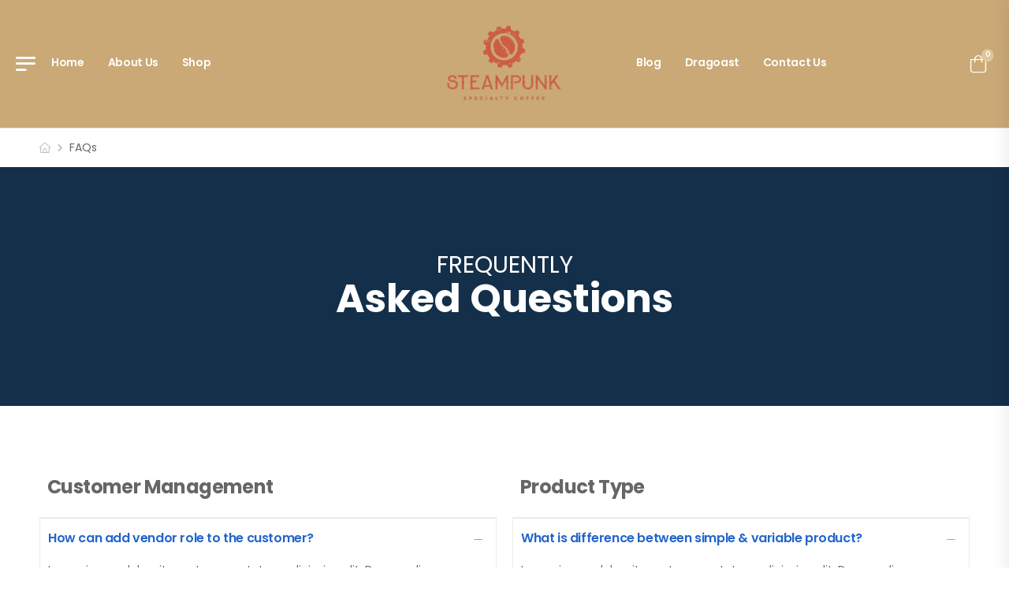

--- FILE ---
content_type: text/html; charset=UTF-8
request_url: https://steampunk.coffee/faqs/
body_size: 65637
content:
<!DOCTYPE html>
<html lang="en-US">
<head>
    <meta charset="UTF-8">
    <!--[if IE]><meta http-equiv='X-UA-Compatible' content='IE=edge,chrome=1'><![endif]-->
    <meta name="viewport" content="width=device-width, initial-scale=1.0, minimum-scale=1.0">
    <meta name="keywords" content="WordPress Template" />

    <link rel="profile" href="http://gmpg.org/xfn/11" />
    <link rel="pingback" href="https://steampunk.coffee/xmlrpc.php" />

    <link rel="preload" href="https://steampunk.coffee/wp-content/themes/riode/assets/vendor/riode-icons/fonts/riode.ttf?5gap68" as="font" type="font/ttf" crossorigin><link rel="preload" href="https://steampunk.coffee/wp-content/themes/riode/assets/vendor/fontawesome-free/webfonts/fa-solid-900.woff2" as="font" type="font/woff2" crossorigin><link rel="preload" href="https://steampunk.coffee/wp-content/themes/riode/assets/vendor/fontawesome-free/webfonts/fa-brands-400.woff2" as="font" type="font/woff2" crossorigin>
    				<script type="wphb-delay-type">document.documentElement.className = document.documentElement.className + ' yes-js js_active js'</script>
						<script type="wphb-delay-type">
				WebFontConfig = {
					google: { families: [ 'Poppins:300,400,500,600,700,800','Delius:300,400,500,600,700' ] }
				};
				(function(d) {
					var wf = d.createElement('script'), s = d.scripts[0];
					wf.src = 'https://steampunk.coffee/wp-content/themes/riode/assets/js/webfont.js';
					wf.async = true;
					s.parentNode.insertBefore(wf, s);
				})(document);
			</script>
			<meta name='robots' content='index, follow, max-image-preview:large, max-snippet:-1, max-video-preview:-1' />

	<!-- This site is optimized with the Yoast SEO plugin v26.5 - https://yoast.com/wordpress/plugins/seo/ -->
	<title>FAQs - Steampunk</title><style id="wphb-used-css-page-5550">img:is([sizes=auto i],[sizes^="auto," i]){contain-intrinsic-size:3000px 1500px}@keyframes loading__animation{to{transform:translateX(100%)}}:root{--yith-wcan-filters_colors_accent:#A7144C;--yith-wcan-filters_colors_accent_r:167;--yith-wcan-filters_colors_accent_g:20;--yith-wcan-filters_colors_accent_b:76;--yith-wcan-labels_style_background_hover:#A7144C;--yith-wcan-labels_style_background_active:#A7144C;--yith-wcan-labels_style_text_hover:#FFFFFF;--yith-wcan-labels_style_text_active:#FFFFFF}/*! This file is auto-generated */.wp-block-button__link{color:#fff;background-color:#32373c;border-radius:9999px;box-shadow:none;text-decoration:none;padding:calc(.667em + 2px) calc(1.333em + 2px);font-size:1.125em}.wp-block-file__button{background:#32373c;color:#fff;text-decoration:none}:root{--wp--preset--color--black:#000000;--wp--preset--color--cyan-bluish-gray:#abb8c3;--wp--preset--color--white:#fff;--wp--preset--color--pale-pink:#f78da7;--wp--preset--color--vivid-red:#cf2e2e;--wp--preset--color--luminous-vivid-orange:#ff6900;--wp--preset--color--luminous-vivid-amber:#fcb900;--wp--preset--color--light-green-cyan:#7bdcb5;--wp--preset--color--vivid-green-cyan:#00d084;--wp--preset--color--pale-cyan-blue:#8ed1fc;--wp--preset--color--vivid-cyan-blue:#0693e3;--wp--preset--color--vivid-purple:#9b51e0;--wp--preset--gradient--vivid-cyan-blue-to-vivid-purple:linear-gradient(135deg,rgba(6,147,227,1) 0%,rgb(155,81,224) 100%);--wp--preset--gradient--light-green-cyan-to-vivid-green-cyan:linear-gradient(135deg,rgb(122,220,180) 0%,rgb(0,208,130) 100%);--wp--preset--gradient--luminous-vivid-amber-to-luminous-vivid-orange:linear-gradient(135deg,rgba(252,185,0,1) 0%,rgba(255,105,0,1) 100%);--wp--preset--gradient--luminous-vivid-orange-to-vivid-red:linear-gradient(135deg,rgba(255,105,0,1) 0%,rgb(207,46,46) 100%);--wp--preset--gradient--very-light-gray-to-cyan-bluish-gray:linear-gradient(135deg,rgb(238,238,238) 0%,rgb(169,184,195) 100%);--wp--preset--gradient--cool-to-warm-spectrum:linear-gradient(135deg,rgb(74,234,220) 0%,rgb(151,120,209) 20%,rgb(207,42,186) 40%,rgb(238,44,130) 60%,rgb(251,105,98) 80%,rgb(254,248,76) 100%);--wp--preset--gradient--blush-light-purple:linear-gradient(135deg,rgb(255,206,236) 0%,rgb(152,150,240) 100%);--wp--preset--gradient--blush-bordeaux:linear-gradient(135deg,rgb(254,205,165) 0%,rgb(254,45,45) 50%,rgb(107,0,62) 100%);--wp--preset--gradient--luminous-dusk:linear-gradient(135deg,rgb(255,203,112) 0%,rgb(199,81,192) 50%,rgb(65,88,208) 100%);--wp--preset--gradient--pale-ocean:linear-gradient(135deg,rgb(255,245,203) 0%,rgb(182,227,212) 50%,rgb(51,167,181) 100%);--wp--preset--gradient--electric-grass:linear-gradient(135deg,rgb(202,248,128) 0%,rgb(113,206,126) 100%);--wp--preset--gradient--midnight:linear-gradient(135deg,rgb(2,3,129) 0%,rgb(40,116,252) 100%);--wp--preset--font-size--small:15px;--wp--preset--font-size--medium:24px;--wp--preset--font-size--large:30px;--wp--preset--font-size--x-large:42px}body .is-layout-flex{display:flex}.is-layout-flex{flex-wrap:wrap;align-items:center}.is-layout-flex>:is(*,div){margin:0}body .is-layout-grid{display:grid}.is-layout-grid>:is(*,div){margin:0}.has-black-color{color:var(--wp--preset--color--black)!important}.has-cyan-bluish-gray-color{color:var(--wp--preset--color--cyan-bluish-gray)!important}.has-white-color{color:var(--wp--preset--color--white)!important}.has-pale-pink-color{color:var(--wp--preset--color--pale-pink)!important}.has-vivid-red-color{color:var(--wp--preset--color--vivid-red)!important}.has-luminous-vivid-orange-color{color:var(--wp--preset--color--luminous-vivid-orange)!important}.has-luminous-vivid-amber-color{color:var(--wp--preset--color--luminous-vivid-amber)!important}.has-light-green-cyan-color{color:var(--wp--preset--color--light-green-cyan)!important}.has-vivid-green-cyan-color{color:var(--wp--preset--color--vivid-green-cyan)!important}.has-pale-cyan-blue-color{color:var(--wp--preset--color--pale-cyan-blue)!important}.has-vivid-cyan-blue-color{color:var(--wp--preset--color--vivid-cyan-blue)!important}.has-vivid-purple-color{color:var(--wp--preset--color--vivid-purple)!important}.has-black-background-color{background-color:var(--wp--preset--color--black)!important}.has-cyan-bluish-gray-background-color{background-color:var(--wp--preset--color--cyan-bluish-gray)!important}.has-white-background-color{background-color:var(--wp--preset--color--white)!important}.has-pale-pink-background-color{background-color:var(--wp--preset--color--pale-pink)!important}.has-vivid-red-background-color{background-color:var(--wp--preset--color--vivid-red)!important}.has-luminous-vivid-orange-background-color{background-color:var(--wp--preset--color--luminous-vivid-orange)!important}.has-luminous-vivid-amber-background-color{background-color:var(--wp--preset--color--luminous-vivid-amber)!important}.has-light-green-cyan-background-color{background-color:var(--wp--preset--color--light-green-cyan)!important}.has-vivid-green-cyan-background-color{background-color:var(--wp--preset--color--vivid-green-cyan)!important}.has-pale-cyan-blue-background-color{background-color:var(--wp--preset--color--pale-cyan-blue)!important}.has-vivid-cyan-blue-background-color{background-color:var(--wp--preset--color--vivid-cyan-blue)!important}.has-vivid-purple-background-color{background-color:var(--wp--preset--color--vivid-purple)!important}.has-black-border-color{border-color:var(--wp--preset--color--black)!important}.has-cyan-bluish-gray-border-color{border-color:var(--wp--preset--color--cyan-bluish-gray)!important}.has-white-border-color{border-color:var(--wp--preset--color--white)!important}.has-pale-pink-border-color{border-color:var(--wp--preset--color--pale-pink)!important}.has-vivid-red-border-color{border-color:var(--wp--preset--color--vivid-red)!important}.has-luminous-vivid-orange-border-color{border-color:var(--wp--preset--color--luminous-vivid-orange)!important}.has-luminous-vivid-amber-border-color{border-color:var(--wp--preset--color--luminous-vivid-amber)!important}.has-light-green-cyan-border-color{border-color:var(--wp--preset--color--light-green-cyan)!important}.has-vivid-green-cyan-border-color{border-color:var(--wp--preset--color--vivid-green-cyan)!important}.has-pale-cyan-blue-border-color{border-color:var(--wp--preset--color--pale-cyan-blue)!important}.has-vivid-cyan-blue-border-color{border-color:var(--wp--preset--color--vivid-cyan-blue)!important}.has-vivid-purple-border-color{border-color:var(--wp--preset--color--vivid-purple)!important}.has-vivid-cyan-blue-to-vivid-purple-gradient-background{background:var(--wp--preset--gradient--vivid-cyan-blue-to-vivid-purple)!important}.has-light-green-cyan-to-vivid-green-cyan-gradient-background{background:var(--wp--preset--gradient--light-green-cyan-to-vivid-green-cyan)!important}.has-luminous-vivid-amber-to-luminous-vivid-orange-gradient-background{background:var(--wp--preset--gradient--luminous-vivid-amber-to-luminous-vivid-orange)!important}.has-luminous-vivid-orange-to-vivid-red-gradient-background{background:var(--wp--preset--gradient--luminous-vivid-orange-to-vivid-red)!important}.has-very-light-gray-to-cyan-bluish-gray-gradient-background{background:var(--wp--preset--gradient--very-light-gray-to-cyan-bluish-gray)!important}.has-cool-to-warm-spectrum-gradient-background{background:var(--wp--preset--gradient--cool-to-warm-spectrum)!important}.has-blush-light-purple-gradient-background{background:var(--wp--preset--gradient--blush-light-purple)!important}.has-blush-bordeaux-gradient-background{background:var(--wp--preset--gradient--blush-bordeaux)!important}.has-luminous-dusk-gradient-background{background:var(--wp--preset--gradient--luminous-dusk)!important}.has-pale-ocean-gradient-background{background:var(--wp--preset--gradient--pale-ocean)!important}.has-electric-grass-gradient-background{background:var(--wp--preset--gradient--electric-grass)!important}.has-midnight-gradient-background{background:var(--wp--preset--gradient--midnight)!important}.has-small-font-size{font-size:var(--wp--preset--font-size--small)!important}.has-medium-font-size{font-size:var(--wp--preset--font-size--medium)!important}.has-large-font-size{font-size:var(--wp--preset--font-size--large)!important}.has-x-large-font-size{font-size:var(--wp--preset--font-size--x-large)!important}:root :where(.wp-block-pullquote){font-size:1.5em;line-height:1.6}.wpcf7 .screen-reader-response{position:absolute;overflow:hidden;clip:rect(1px,1px,1px,1px);clip-path:inset(50%);height:1px;width:1px;margin:-1px;padding:0;border:0;word-wrap:normal!important}.wpcf7 form .wpcf7-response-output{margin:2em .5em 1em;padding:.2em 1em;border:2px solid #00a0d2}.wpcf7 form.init .wpcf7-response-output{display:none}.wpcf7 form.failed .wpcf7-response-output{border-color:#dc3232}.wpcf7-form-control-wrap{position:relative}.wpcf7-not-valid-tip{color:#dc3232;font-size:1em;font-weight:400;display:block}.wpcf7 input[type=file]{cursor:pointer}.wpcf7 input[type=file]:disabled{cursor:default}.wpcf7 .wpcf7-submit:disabled{cursor:not-allowed}.wpcf7 input[type=email],.wpcf7 input[type=url]{direction:ltr}.woocommerce-catalog-mode-overlay{position:fixed;top:0;left:0;background:rgba(0,0,0,.7);display:block;width:100%;height:100%;z-index:9999999}.woocommerce-catalog-mode-popup-container{margin:0 auto;width:100%;max-width:600px;top:50%;left:50%;transform:translate(-50%,-50%);position:fixed;z-index:99999999;height:90%;overflow:auto}.woocommerce-catalog-mode-popup{padding:20px;background:#fff;border-radius:10px}.woocommerce-catalog-mode-popup-close{position:absolute;top:10px;right:10px;height:40px;width:40px;line-height:40px;background:#f7f7f7;text-align:center;border-radius:60%}.woocommerce form .form-row .required{visibility:visible}.elementor *,.elementor :after,.elementor :before{box-sizing:border-box}.elementor a{box-shadow:none;text-decoration:none}.elementor img{border:none;border-radius:0;box-shadow:none;height:auto;max-width:100%}.elementor embed{border:none;line-height:1;margin:0;max-width:100%;width:100%}.elementor .elementor-background-overlay{inset:0;position:absolute}.elementor-widget-wrap .elementor-element.elementor-widget__width-initial{max-width:100%}.elementor-element{--flex-direction:initial;--flex-wrap:initial;--justify-content:initial;--align-items:initial;--align-content:initial;--flex-basis:initial;--flex-grow:initial;--flex-shrink:initial;--order:initial;--align-self:initial;align-self:var(--align-self);flex-basis:var(--flex-basis);flex-grow:var(--flex-grow);flex-shrink:var(--flex-shrink);order:var(--order)}.elementor-element:where(.e-con-full,.elementor-widget){align-content:var(--align-content);align-items:var(--align-items);flex-direction:var(--flex-direction);flex-wrap:var(--flex-wrap);gap:var(--row-gap) var(--column-gap);justify-content:var(--justify-content)}.elementor-invisible{visibility:hidden}:root{}.elementor-section{position:relative}.elementor-section .elementor-container{display:flex;margin-left:auto;margin-right:auto;position:relative}@media (max-width:991px){.elementor-section .elementor-container{flex-wrap:wrap}}.elementor-section.elementor-section-boxed>.elementor-container{max-width:1140px}.elementor-section.elementor-section-items-bottom>.elementor-container{align-items:flex-end}.elementor-widget-wrap{align-content:flex-start;flex-wrap:wrap;position:relative;width:100%}.elementor:not(.elementor-bc-flex-widget) .elementor-widget-wrap{display:flex}.elementor-widget-wrap>.elementor-element{width:100%}.elementor-widget{position:relative}.elementor-widget:not(:last-child){margin-bottom:var(--kit-widget-spacing,20px)}.elementor-widget:not(:last-child).elementor-widget__width-initial{margin-bottom:0}.elementor-column{display:flex;min-height:1px;position:relative}.elementor-column-gap-default>.elementor-column>.elementor-element-populated{padding:10px}.elementor-inner-section .elementor-column-gap-no .elementor-element-populated{padding:0}@media (min-width:768px){.elementor-column.elementor-col-20{width:20%}.elementor-column.elementor-col-25{width:25%}.elementor-column.elementor-col-33{width:33.333%}.elementor-column.elementor-col-50{width:50%}.elementor-column.elementor-col-100{width:100%}}@media (max-width:767px){.elementor-column{width:100%}}@media (prefers-reduced-motion:no-preference){html{scroll-behavior:smooth}}.e-con{--border-radius:0;--border-top-width:0px;--border-right-width:0px;--border-bottom-width:0px;--border-left-width:0px;--border-style:initial;--border-color:initial;--width:100%;--min-height:initial;--height:auto;--margin-top:0px;--margin-right:0px;--margin-bottom:0px;--margin-left:0px;--padding-right:var(--container-default-padding-right,10px);--padding-left:var(--container-default-padding-left,10px);--position:relative;--z-index:revert;--overflow:visible;--row-gap:var(--widgets-spacing-row,20px);--column-gap:var(--widgets-spacing-column,20px);--overlay-mix-blend-mode:initial;--overlay-opacity:1;--overlay-transition:0.3s;border-radius:var(--border-radius);height:var(--height);min-height:var(--min-height);min-width:0;overflow:var(--overflow);position:var(--position);transition:background var(--background-transition,.3s),border var(--border-transition,.3s),box-shadow var(--border-transition,.3s),transform var(--e-con-transform-transition-duration,.4s);width:var(--width);z-index:var(--z-index);margin-block-end:var(--margin-block-end);margin-block-start:var(--margin-block-start);margin-inline-end:var(--margin-inline-end);margin-inline-start:var(--margin-inline-start);padding-inline-end:var(--padding-inline-end);padding-inline-start:var(--padding-inline-start);--margin-block-start:var(--margin-top);--margin-block-end:var(--margin-bottom);--margin-inline-start:var(--margin-left);--margin-inline-end:var(--margin-right);--padding-inline-start:var(--padding-left);--padding-inline-end:var(--padding-right);--border-block-start-width:var(--border-top-width);--border-block-end-width:var(--border-bottom-width);--border-inline-start-width:var(--border-left-width);--border-inline-end-width:var(--border-right-width)}body.rtl .e-con{--padding-inline-start:var(--padding-right);--padding-inline-end:var(--padding-left);--margin-inline-start:var(--margin-right);--margin-inline-end:var(--margin-left);--border-inline-start-width:var(--border-right-width);--border-inline-end-width:var(--border-left-width)}.e-con{display:var(--display)}:is(.elementor-section-wrap,[data-elementor-id])>.e-con{--margin-left:auto;--margin-right:auto;max-width:min(100%,var(--width))}.e-con .elementor-widget.elementor-widget{margin-block-end:0}.e-con:before,.e-con>.elementor-motion-effects-container>.elementor-motion-effects-layer:before{border-block-end-width:var(--border-block-end-width);border-block-start-width:var(--border-block-start-width);border-color:var(--border-color);border-inline-end-width:var(--border-inline-end-width);border-inline-start-width:var(--border-inline-start-width);border-radius:var(--border-radius);border-style:var(--border-style);content:var(--background-overlay);display:block;height:max(100% + var(--border-top-width) + var(--border-bottom-width),100%);left:calc(0px - var(--border-left-width));mix-blend-mode:var(--overlay-mix-blend-mode);opacity:var(--overlay-opacity);position:absolute;top:calc(0px - var(--border-top-width));transition:var(--overlay-transition,.3s);width:max(100% + var(--border-left-width) + var(--border-right-width),100%)}.e-con:before{transition:background var(--overlay-transition,.3s),border-radius var(--border-transition,.3s),opacity var(--overlay-transition,.3s)}.e-con .elementor-widget{min-width:0}.e-con>.elementor-widget>.elementor-widget-container{height:100%}.elementor.elementor .e-con>.elementor-widget{max-width:100%}.e-con .elementor-widget:not(:last-child){--kit-widget-spacing:0px}.elementor-element .elementor-widget-container,.elementor-element:not(:has(.elementor-widget-container)){transition:background .3s,border .3s,border-radius .3s,box-shadow .3s,transform var(--e-transform-transition-duration,.4s)}.elementor-heading-title{line-height:1;margin:0;padding:0}@media (max-width:767px){.elementor .elementor-hidden-mobile{display:none}}@media (min-width:768px) and (max-width:991px){.elementor .elementor-hidden-tablet{display:none}}@media (min-width:992px) and (max-width:99999px){.elementor .elementor-hidden-desktop{display:none}}/*! elementor - v3.28.0 - 01-04-2025 */.elementor-widget-heading .elementor-heading-title[class*=elementor-size-]>a{color:inherit;font-size:inherit;line-height:inherit}/*!
 * Font Awesome Free 6.5.1 by @fontawesome - https://fontawesome.com
 * License - https://fontawesome.com/license/free (Icons: CC BY 4.0, Fonts: SIL OFL 1.1, Code: MIT License)
 * Copyright 2023 Fonticons, Inc.
 */.fab,.fas{-moz-osx-font-smoothing:grayscale;-webkit-font-smoothing:antialiased;display:var(--fa-display,inline-block);font-variant:normal;text-rendering:auto;font-style:normal;line-height:1}.fas{font-family:"Font Awesome 6 Free"}.fab{font-family:"Font Awesome 6 Brands"}.fa-angle-right:before{content:""}.fa-check:before{content:""}:root{}@font-face{font-family:"Font Awesome 6 Brands";font-style:normal;font-weight:400;font-display:swap;src:url("https://steampunk.coffee/wp-content/themes/riode/assets/vendor/fontawesome-free/webfonts/fa-brands-400.woff2") format("woff2"),url("https://steampunk.coffee/wp-content/themes/riode/assets/vendor/fontawesome-free/webfonts/fa-brands-400.ttf") format("truetype")}.fab{font-weight:400}.fa-facebook-f:before{content:""}.fa-instagram:before{content:""}:root{}@font-face{font-family:"Font Awesome 6 Free";font-style:normal;font-weight:400;font-display:swap;src:url("https://steampunk.coffee/wp-content/themes/riode/assets/vendor/fontawesome-free/webfonts/fa-regular-400.woff2") format("woff2"),url("https://steampunk.coffee/wp-content/themes/riode/assets/vendor/fontawesome-free/webfonts/fa-regular-400.ttf") format("truetype")}:root{--fa-style-family-classic:"Font Awesome 6 Free"}@font-face{font-family:"Font Awesome 6 Free";font-style:normal;font-weight:900;font-display:swap;src:url("https://steampunk.coffee/wp-content/themes/riode/assets/vendor/fontawesome-free/webfonts/fa-solid-900.woff2") format("woff2"),url("https://steampunk.coffee/wp-content/themes/riode/assets/vendor/fontawesome-free/webfonts/fa-solid-900.ttf") format("truetype")}.fas{font-weight:900}@font-face{font-family:"Font Awesome 6 Brands";font-display:swap;font-weight:400;src:url("https://steampunk.coffee/wp-content/themes/riode/assets/vendor/fontawesome-free/webfonts/fa-brands-400.woff2") format("woff2"),url("https://steampunk.coffee/wp-content/themes/riode/assets/vendor/fontawesome-free/webfonts/fa-brands-400.ttf") format("truetype")}@font-face{font-family:riode;src:url("https://steampunk.coffee/wp-content/themes/riode/assets/vendor/riode-icons/fonts/riode.eot");src:url("https://steampunk.coffee/wp-content/themes/riode/assets/vendor/riode-icons/fonts/riode.eot") format("embedded-opentype"),url("https://steampunk.coffee/wp-content/themes/riode/assets/vendor/riode-icons/fonts/riode.ttf") format("truetype"),url("https://steampunk.coffee/wp-content/themes/riode/assets/vendor/riode-icons/fonts/riode.woff") format("woff"),url("https://steampunk.coffee/wp-content/themes/riode/assets/vendor/riode-icons/fonts/riode.svg") format("svg");font-weight:400;font-style:normal;font-display:swap;}[class*=" d-icon-"],[class^=d-icon-]{line-height:1;display:inline-block}[class*=" d-icon-"]:before,[class^=d-icon-]:before{speak:never;font-variant:normal;text-transform:none;-webkit-font-smoothing:antialiased;-moz-osx-font-smoothing:grayscale;font-style:normal;font-weight:400;font-family:riode!important}.d-icon-volume:before{content:""}.d-icon-bars2:before{content:""}.d-icon-user:before{content:""}.d-icon-search:before{content:""}.d-icon-bag:before{content:""}.d-icon-refresh:before{content:""}.d-icon-heart:before{content:""}.d-icon-home:before{content:""}.d-icon-arrow-right:before{content:""}.d-icon-arrow-up:before{content:""}.d-icon-minus:before{content:""}.d-icon-plus:before{content:""}.owl-carousel{-webkit-tap-highlight-color:transparent;z-index:1;width:100%;display:none;position:relative}.no-js .owl-carousel{display:block}button::-moz-focus-inner{padding:0;border:0}.elementor-kit-9792{}.elementor-section.elementor-section-boxed>.elementor-container{max-width:1220px}.e-con{}.elementor-widget:not(:last-child){margin-block-end:0px}.elementor-element{--widgets-spacing-row:0px;--widgets-spacing-column:0px}@media(max-width:991px){.elementor-section.elementor-section-boxed>.elementor-container{max-width:1024px}.e-con{}}@media(max-width:767px){.elementor-section.elementor-section-boxed>.elementor-container{max-width:767px}.e-con{}}*,:after,:before{box-sizing:inherit}html{font-size-adjust:100%;box-sizing:border-box;-webkit-tap-highlight-color:#0000;font-size:62.5%;font-weight:400}body{max-width:var(--rio-site-width);margin:var(--rio-site-margin);padding:var(--rio-site-gap);background-color:var(--rio-site-bg-color);background-image:var(--rio-site-bg-image);background-repeat:var(--rio-site-bg-repeat);background-position:var(--rio-site-bg-position);background-size:var(--rio-site-bg-size);background-attachment:var(--rio-site-bg-attachment);overflow-x:hidden}main{flex:auto;padding-top:3rem;padding-bottom:6rem;display:block;position:relative}body:not(.loaded) *{transition:all!important}.page-wrapper{background-color:var(--rio-page-wrapper-bg-color);background-image:var(--rio-page-wrapper-bg-image);background-repeat:var(--rio-page-wrapper-bg-repeat);background-position:var(--rio-page-wrapper-bg-position);background-size:var(--rio-page-wrapper-bg-size);background-attachment:var(--rio-page-wrapper-bg-attachment);flex-direction:column;transition:margin .4s,opacity .5s;display:flex;position:relative}.loaded>.page-wrapper{opacity:1}.main-content:after{content:"";clear:both;display:block}ul{padding-inline-start:20px}ul{margin-bottom:2rem}.breadcrumb,.dropdown-box,.menu,.menu ul,.nav,.nav ul,.product-category ul,.products,.widget ul,.woocommerce-error{margin:0;padding:0;list-style-type:none}.breadcrumb a,.card-header a,.menu .menu-item>a,.mobile-icon-bar a,.mobile-menu-wrapper a,.product-category a,header a{color:inherit}a{color:#222;text-decoration:none;transition:color .3s}a:focus,a:hover{color:var(--rio-primary-color)}img{vertical-align:middle;max-width:100%;height:auto}input{-webkit-appearance:none;background:0 0;border:0;padding:0;font-family:inherit}input:focus{outline:0}i{font-style:normal}button:focus{outline:0}button,input,select,textarea{margin:0}code{color:var(--rio-primary-color);border-radius:4px;padding:2px 5px;font-size:1.4rem;display:inline-block}script{display:none!important}@keyframes fixedTop{from{transform-origin:50% 0;transform:translateY(-100%)}to{transform:translateY(0)}}@keyframes fixedBottom{from{transform-origin:50% 0;transform:translateY(100%)}to{transform:translateY(0)}}.sticky-content{transition:opacity .5s}.sticky-content.fix-top{top:0}.sticky-content.fix-bottom{bottom:0}.sticky-content.fixed{opacity:1;z-index:1051;background:#fff;position:fixed;left:0;right:0;box-shadow:0 0 10px 1px #0000001a}.sticky-content.fixed.fix-top{animation:.4s fixedTop}.sticky-content.fixed.fix-bottom{animation:.4s fixedBottom}.d-lazy-back{background-image:none!important}body{font-family:var(--rio-body-font-family),sans-serif;font-weight:var(--rio-body-font-weight);font-size:var(--rio-body-font-size);line-height:var(--rio-body-line-height);letter-spacing:var(--rio-body-letter-spacing);text-transform:var(--rio-body-text-transform);color:var(--rio-body-color)}h1,h2,h3,h4,h5{clear:both;font-family:var(--rio-heading-font-family),var(--rio-body-font-family),sans-serif;font-weight:var(--rio-heading-font-weight,600);font-size:var(--rio-heading-font-size);line-height:var(--rio-heading-line-height, var(--rio-body-line-height));letter-spacing:var(--rio-heading-letter-spacing, var(--rio-body-letter-spacing));text-transform:var(--rio-heading-text-transform,var(--rio-body-text-transform));color:var(--rio-heading-color,var(--rio-body-color));margin:0 0 2rem}p{margin:0 0 2rem}h1{font-size:calc(4rem * var(--rio-typo-ratio, 1))}h2{font-size:calc(3.4rem * var(--rio-typo-ratio, 1))}h3{font-size:calc(3rem * var(--rio-typo-ratio, 1))}h4{font-size:calc(2.4rem * var(--rio-typo-ratio, 1))}h5{font-size:calc(1.8rem * var(--rio-typo-ratio, 1))}.riode-rounded-skin .btn,.riode-rounded-skin .product-category,.riode-rounded-skin .product-details .btn-product-icon{border-radius:3px;overflow:hidden}.riode-rounded-skin .product-category img{border-radius:4px;overflow:hidden}.riode-rounded-skin .form-control,.riode-rounded-skin .form-row [type=email],.riode-rounded-skin .form-row [type=password],.riode-rounded-skin .form-row [type=text],.riode-rounded-skin .form-row textarea,.riode-rounded-skin .wpcf7-form-control{border-radius:3px}.riode-rounded-skin .btn-link{border-radius:0;overflow:visible}.riode-block{position:relative}.container .container-fluid,.container-fluid .container-fluid{max-width:100%;padding-left:0;padding-right:0}.container .container,.container-fluid .container-fluid{padding-left:0;padding-right:0}.container-fluid{max-width:var(--rio-container-fluid-width)}.container-fluid .container{max-width:calc(var(--rio-container-width) - 40px);padding-left:0;padding-right:0}.container,.container-fluid,.fixed .container,.fixed .container-fluid{width:100%;margin-left:auto;margin-right:auto;padding-left:20px;padding-right:20px}@media (width <= 479px){.container,.container-fluid{padding-left:15px;padding-right:15px}}.container{max-width:var(--rio-container-width)}.divider{vertical-align:middle;background-color:#e1e1e1;width:1px;height:1.9rem;display:inline-block}.row{width:calc(100% + 20px);margin-left:calc(-1 * var(--rio-gutter-md));margin-right:calc(-1 * var(--rio-gutter-md));flex-wrap:wrap;display:flex}.row>*{width:100%;padding-left:var(--rio-gutter-md);padding-right:var(--rio-gutter-md);position:relative}.grid{flex-wrap:wrap;display:flex}.grid{width:calc(100% + 2 * var(--rio-gutter-md));margin:calc(-1 * var(--rio-gutter-md))}.mt-3{margin-top:1.5rem!important}.mb-0{margin-bottom:0!important}.mb-1{margin-bottom:.5rem!important}.mb-3{margin-bottom:1.5rem!important}.mb-4{margin-bottom:2rem!important}.mb-5{margin-bottom:2.5rem!important}.mb-6{margin-bottom:3rem!important}.pl-2{padding-left:1rem!important}@media (width >= 768px){.mb-md-0{margin-bottom:0!important}}.w-auto{width:auto!important}.p-absolute{position:absolute!important}.d-none{display:none!important}.flex-wrap{flex-wrap:wrap!important}.flex-1{flex:1!important}@media (width >= 576px){.d-sm-block{display:block!important}}@media (width >= 992px){.d-lg-block{display:block!important}.flex-lg-1{flex:1!important}}.text-center{text-align:center!important}.ls-normal{letter-spacing:0!important}.wpcf7-form{margin-bottom:2rem;position:relative}.wpcf7-form .wpcf7-response-output{font-size:calc(1.4rem * var(--rio-typo-ratio, 1));border:2px solid #dc3232;margin:10px 0 0;padding:5px 10px}.wpcf7-form .wpcf7-form-control-wrap span{margin-top:10px}.wpcf7-form>p{width:100%;font-size:calc(1.4rem * var(--rio-typo-ratio, 1));flex-wrap:wrap;align-items:flex-start;margin-bottom:0;display:flex}.wpcf7-form .wpcf7-form-control-wrap{flex:1}.wpcf7-form .wpcf7-form-control{height:46px;font-size:inherit}.wpcf7-form input{background:#fff}.wpcf7-form span .wpcf7-form-control{width:100%;padding:1rem 1.5rem}.wpcf7-form .btn{padding:0 2rem}.wpcf7-form input,.wpcf7-form input::placeholder,.wpcf7-form textarea,.wpcf7-form textarea::placeholder{color:#999}.wpcf7-form input.wpcf7-form-control::placeholder{color:inherit;transition:color .3s}.wpcf7-form input.wpcf7-form-control::placeholder{color:inherit;transition:color .3s}.wpcf7-form input.wpcf7-form-control::placeholder{color:inherit;transition:color .3s}.wpcf7-form input.wpcf7-form-control:focus::placeholder{color:#0000}.wpcf7-form input.wpcf7-form-control:focus::placeholder{color:#0000}.wpcf7-form input.wpcf7-form-control:focus::placeholder{color:#0000}.wpcf7-form span textarea{border:none;min-height:10rem}input[type=search]::-webkit-search-cancel-button,input[type=search]::-webkit-search-decoration,input[type=search]::-webkit-search-results-button,input[type=search]::-webkit-search-results-decoration{display:none}.has-small-font-size{font-size:calc(1.5rem * var(--rio-typo-ratio, 1))}.has-medium-font-size{font-size:calc(2.4rem * var(--rio-typo-ratio, 1))}.has-large-font-size{font-size:calc(3rem * var(--rio-typo-ratio, 1))}.wp-block-pullquote{background-color:#f2f3f5!important}.gallery{margin:calc(-1 * var(--rio-gutter-sm));flex-wrap:wrap;display:flex}.main-content>.wp-block-columns:not(.alignwide):not(.alignfull){max-width:var(--rio-container-width,1220px)}.main-content>.wp-block-columns:not(.alignfull){margin-left:auto;margin-right:auto;padding-left:1rem;padding-right:1rem}.container .wp-block-columns:not(.alignfull),.container-fluid .wp-block-columns:not(.alignfull){padding-left:0;padding-right:0}.container .main-content>.wp-block-columns,.container-fluid .main-content>.wp-block-columns{margin-left:calc(-1 * var(--rio-gutter-md));margin-right:calc(-1 * var(--rio-gutter-md))}@media (width >= 1260px){.container-fluid .main-content>.wp-block-columns:not(.alignwide):not(.alignfull){margin-left:auto;margin-right:auto}}.wp-block-columns{margin-left:calc(-1 * var(--rio-gutter-md));margin-right:calc(-1 * var(--rio-gutter-md))}@media (width <= 479px){.wp-block-columns:not(.alignfull){padding-left:1.5rem;padding-right:1.5rem}}.wp-block-columns{margin-left:calc(-1 * var(--rio-gutter-md));margin-right:calc(-1 * var(--rio-gutter-md));flex-wrap:wrap;display:flex}.form-row [type=email],.form-row [type=password],.form-row [type=text],.form-row textarea{width:100%;min-height:4.5rem;font-size:calc(1.3rem * var(--rio-typo-ratio, 1));color:#999;box-shadow:none;background-color:#0000;border:1px solid #e1e1e1;outline:0;padding:1.2rem 1.5rem;font-weight:400;line-height:1.5;display:block}.form-row [type=email]::placeholder,.form-row [type=password]::placeholder,.form-row [type=text]::placeholder,.form-row textarea::placeholder{color:#999}.form-row [type=email]:focus,.form-row [type=password]:focus,.form-row [type=text]:focus,.form-row textarea:focus{border:1px solid #222}.button{color:#fff;font-weight:700;font-size:calc(1.4rem * var(--rio-typo-ratio, 1));text-transform:uppercase;text-align:center;white-space:nowrap;cursor:pointer;border:2px solid #e4eaec;border-color:var(--rio-primary-color,#27c);background-color:#e4eaec;background-color:var(--rio-primary-color,#27c);border-radius:0;outline:0;padding:1em 2em;line-height:1.2;transition:color .3s,border-color .3s,background-color .3s,box-shadow .3s;display:inline-block}.button:active,.button:focus,.button:hover{color:#fff;border-color:var(--rio-primary-color-hover,#3478dd);background-color:var(--rio-primary-color-hover,#3478dd)}.button.btn-link{color:var(--rio-primary-color,#27c);background-color:#0000}.button.btn-link:active,.button.btn-link:focus,.button.btn-link:hover{color:#222}.button.loading{opacity:.3}.woocommerce-message .button{width:auto}.woocommerce .alert{color:inherit;margin-bottom:2rem}.woocommerce .alert+.alert{margin-top:-1rem}.woocommerce .alert-success a:not(.btn),.woocommerce .alert-success i{color:var(--rio-success-color,#a8c26e)}.elementor-heading-title{line-height:var(--rio-heading-line-height, var(--rio-body-line-height))}p.elementor-heading-title{line-height:var(--rio-paragraph-line-height, var(--rio-body-line-height))}.elementor-widget .breadcrumb{padding:0}.elementor-section{justify-content:center;display:flex}.elementor-section .elementor-container{width:100%;margin-left:0;margin-right:0}.elementor-section .row{width:calc(100% + 2 * var(--rio-gutter-md,10px));margin-left:calc(-1 * var(--rio-gutter-md,10px));margin-right:calc(-1 * var(--rio-gutter-md,10px))}.container .elementor-top-section:not(.elementor-section-stretched)>.elementor-container,.container-fluid .elementor-top-section:not(.elementor-section-stretched)>.elementor-container{width:100%;padding-left:0;padding-right:0}.container .elementor-section-boxed:not(.elementor-section-stretched)>.elementor-container{width:100%}.elementor-section.elementor-section-boxed>.elementor-column-gap-no{max-width:calc(var(--rio-container-width) - 40px)}.elementor-section.elementor-section-boxed>.container-fluid{padding:0}.elementor-section.elementor-section-boxed>.container-fluid.elementor-column-gap-no{max-width:calc(var(--rio-container-fluid-width) - 40px)}.elementor-section.elementor-section-boxed>.elementor-column-gap-default{max-width:calc(var(--rio-container-width) + var(--rio-gutter-md) * 2 - 40px)}.elementor-section.elementor-section-boxed>.container-fluid.elementor-column-gap-default{max-width:calc(var(--rio-container-fluid-width) + var(--rio-gutter-md) * 2 - 40px)}.elementor-column-gap-default>.elementor-column>.elementor-element-populated{padding:var(--rio-gutter-md)}.elementor-section>.elementor-column-gap-default{margin-left:calc(-1 * var(--rio-gutter-md));margin-right:calc(-1 * var(--rio-gutter-md));width:calc(100% + var(--rio-gutter-md) * 2)}.elementor-section>.elementor-column-gap-default>.accordion{margin-left:var(--rio-gutter-md);margin-right:var(--rio-gutter-md)}.elementor-background-overlay{opacity:0;background-color:#0000}.elementor-section>.elementor-container.accordion{width:100%;margin-left:0;margin-right:0}.elementor-section-boxed.elementor-section>.elementor-container.accordion{max-width:calc(var(--rio-container-width) - 40px)}.elementor-container.accordion{display:block}.elementor-container.accordion .card{width:100%;display:block}.card-body.elementor-column{padding:1.3rem .5rem}.card-body.elementor-column>.elementor-widget-wrap{width:auto}.accordion .elementor-column .collapsed{display:none}@media (width <= 1219px) and (width >= 480px){.elementor-top-section.elementor-section-boxed>.elementor-column-gap-no{width:calc(100% - 40px)}.elementor-top-section.elementor-section-boxed>.elementor-column-gap-default{width:calc(100% + var(--rio-gutter-md) * 2 - 40px)}}@media (width <= 479px){.elementor-top-section.elementor-section-boxed>.elementor-column-gap-no{width:calc(100% - 30px)}.elementor-top-section.elementor-section-boxed>.elementor-column-gap-default{width:calc(100% + var(--rio-gutter-md) * 2 - 30px)}}.container .elementor-section.elementor-section-boxed>.elementor-column-gap-no,.container-fluid .elementor-section.elementor-section-boxed>.elementor-column-gap-no{width:100%}.container .elementor-section.elementor-section-boxed>.elementor-column-gap-default,.container-fluid .elementor-section.elementor-section-boxed>.elementor-column-gap-default{width:calc(100% + var(--rio-gutter-md) * 2)}@media (width <= 1819px) and (width >= 480px){.elementor-top-section.elementor-section-boxed>.elementor-column-gap-no.container-fluid{width:calc(100% - 40px)}.elementor-top-section.elementor-section-boxed>.elementor-column-gap-default.container-fluid{width:calc(100% + var(--rio-gutter-md) * 2 - 40px)}}.elementor-invisible{opacity:0}.custom-header .elementor-widget{align-self:center;width:auto;margin-right:2rem}.custom-header .elementor-widget:last-child{margin-right:0}.menu .elementor-widget{width:100%;margin-right:0}.custom-header .mobile-menu-toggle,.custom-header .mobile-menu-toggle i{display:block}.custom-header .cart-dropdown .minicart-icon{justify-content:center;align-items:center;font-size:1.2rem;display:inline-flex}.custom-header .elementor .search-wrapper select{max-width:none}.custom-header .elementor .search-wrapper .input-wrapper{height:auto}.custom-header .elementor-top-section .elementor-section{width:100%}@media (width >= 992px){.elementor-widget-riode_header_mmenu_toggle{display:none!important}}.elementor-column.elementor-col-flex-1,.elementor-column.elementor-col-flex-auto{align-content:center;align-items:center}.elementor-column.elementor-col-flex-1{flex:1}.elementor-column.elementor-col-flex-1:last-child .elementor-widget-wrap{justify-content:flex-end}.elementor-column.elementor-col-flex-1:nth-child(2):not(:last-child) .elementor-widget-wrap{justify-content:center}.row:after,.row:before{content:none}.clear:before{content:"";clear:both;display:block}.owl-carousel:not(.owl-loaded){flex-wrap:nowrap;overflow:hidden}.accordion{overflow:hidden}.accordion .collapsed{display:none}.accordion .card{background:#fff;border:1px solid #ebebeb;margin-bottom:-1px}.accordion .card:last-child{margin-bottom:0}.accordion .card .card-body{padding:1rem 2rem 2rem}.accordion .card-header{text-transform:capitalize;font-size:calc(1.8rem * var(--rio-typo-ratio, 1));color:#222;font-weight:600;line-height:1}.accordion .card-header a{align-items:center;padding:2rem;display:flex;position:relative}.accordion .card-header a>i:first-child{margin-right:15px}.accordion .card-header a.collapse,.accordion .card-header a:hover{color:var(--rio-primary-color,#27c)}.accordion .card-header .closed,.accordion .card-header .opened{position:absolute;top:50%;right:2rem;transform:translateY(-50%)}.accordion .collapse .closed,.accordion .expand .opened{display:none}.alert{font-size:calc(1.4rem * var(--rio-typo-ratio, 1));border:1px solid #222;padding:1.6rem 4.5rem 1.6rem 1.8rem;line-height:1.75;position:relative}.alert .close-icon{width:1.5rem;height:1.5rem}.alert .close-icon:before{height:1px;top:calc(50% - .5px);box-shadow:0 0 1px #00000080}.alert .close-icon:after{width:1px;left:calc(50% - .5px);box-shadow:0 0 1px #00000080}.alert .btn-close{line-height:0;display:inline-block;position:absolute;top:2rem;right:2rem}.btn-close .close-icon:after,.btn-close .close-icon:before{transition:background-color .3s}.btn-close:hover .close-icon:after,.btn-close:hover .close-icon:before{background-color:#000}.alert-success{background-color:var(--rio-success-color,#a8c26e);border-color:var(--rio-success-color,#a8c26e);color:var(--rio-success-color,#a8c26e)}.alert .close-icon:after,.alert .close-icon:before{background:#222}.alert-simple{background-color:#0000;border-style:dashed;border-color:#cacbcc}.alert-icon{padding:1.5rem 4.5rem 1.5rem 1.9rem}.alert-icon>i{vertical-align:middle;margin-right:1.2rem;font-size:2.4rem;font-weight:600;line-height:1}.fadeInRightShorter{animation-name:fadeInRightShorter}@keyframes fadeInRightShorter{from{opacity:0;transform-origin:0 0;transform:translate(50px)}to{opacity:1;transform:none}}button{font-family:var(--rio-body-font-family),sans-serif}.btn{color:#222;font-family:var(--rio-body-font-family),sans-serif;letter-spacing:-.025em;text-transform:uppercase;text-align:center;white-space:nowrap;cursor:pointer;background-color:#e4eaec;border:2px solid #e4eaec;border-radius:0;outline:0;padding:1.22em 2.78em;font-size:1.4rem;font-weight:700;line-height:1.2;transition:color .3s,border-color .3s,background-color .3s,box-shadow .3s;display:inline-block}.btn:active,.btn:focus,.btn:hover{color:#222;background-color:#cfdadd;border-color:#cfdadd}.btn i{vertical-align:middle;margin-left:.4rem;line-height:0;display:inline-block}.btn-icon-after>i{margin-left:.7rem}.btn-link{color:#222;border:0;padding:0}.btn-link,.btn-link:active,.btn-link:focus,.btn-link:hover{background-color:#0000}.btn.btn-ellipse,.btn.btn-ellipse:after,.btn.btn-ellipse:before{border-radius:100px}.btn.btn-lg{padding:1.5em 3.42em}.btn.btn-md{padding:1.07em 2.15em;font-size:1.3rem}.btn.btn-link{padding:0}.btn-dark{color:#fff;border-color:var(--rio-dark-color,#222);background-color:var(--rio-dark-color,#222)}.btn-dark:active,.btn-dark:focus,.btn-dark:hover{color:#fff;border-color:var(--rio-dark-color-hover,#343434);background-color:var(--rio-dark-color-hover,#343434)}.btn-dark.btn-link{color:var(--rio-dark-color,#222);background-color:#0000}.btn-dark.btn-link:active,.btn-dark.btn-link:focus,.btn-dark.btn-link:hover{color:#222}.product-category{font-size:calc(1rem * var(--rio-typo-ratio, 1));position:relative}.product-category img{width:100%;height:auto;margin-left:auto;margin-right:auto;display:block}.product-category .btn{color:inherit}.product-category i{color:#666;margin-bottom:1.5rem;font-size:4.2rem;transition:transform .3s;display:inline-block}.comments{margin-bottom:6rem;padding-top:4.5rem;position:relative}.comments .title{font-size:calc(2.1rem * var(--rio-typo-ratio, 1));color:#222;text-transform:capitalize;margin-bottom:2.6rem;font-weight:700;line-height:1.2}.dropdown{position:relative}.dropdown:hover .dropdown-box{visibility:visible;opacity:1;top:100%;transform:translate3d(0,0,0)}.dropdown:hover>a{color:var(--rio-primary-color,#27c)}.dropdown a{align-items:center;display:flex}.dropdown>a{padding:9px 0;line-height:1.1}.dropdown>a:after{font-family:var(--fa-style-family-classic, "Font Awesome 6 Free");content:"";margin-left:5px;font-size:8px;font-weight:600;line-height:1;display:inline-block}.dropdown li:hover>a{color:var(--rio-primary-color,#27c)}.dropdown-box{color:#666;z-index:1002;visibility:hidden;opacity:0;background-color:#fff;margin:0;padding:.5rem 0;transition:transform .2s ease-out;position:absolute;top:-9999px;right:0;transform:translate3d(0,-10px,0);box-shadow:0 2px 22px #0000001a}.dropdown-box a{padding:.6rem 1rem}.dropdown-box li{font-size:inherit;line-height:1.1}.elements>div{margin-bottom:2rem}.elements>div>a{display:block}@keyframes zooming{0%{opacity:1;transform:scale(1)}to{opacity:0;transform:scale(2.5)}}@keyframes zooming2{0%{opacity:1}50%{opacity:.5}to{opacity:1}}.form .form-control{margin-bottom:2rem}.form-control{width:100%;min-height:4rem;font-size:calc(1.3rem * var(--rio-typo-ratio, 1));color:#999;box-shadow:none;background-color:#0000;border:1px solid #e1e1e1;border-radius:0;outline:0;padding:1.2rem 1.5rem;font-weight:400;line-height:1.5;display:block}.form-control::placeholder{color:inherit;transition:color .3s}.form-control::placeholder{color:inherit;transition:color .3s}.form-control::placeholder{color:inherit;transition:color .3s}.form-control:focus::placeholder{color:#0000}.form-control:focus::placeholder{color:#0000}.form-control:focus::placeholder{color:#0000}textarea{min-width:100%;max-width:100%;font-family:inherit}select{width:100%;height:40px;font-family:var(--rio-body-font-family),sans-serif,sans-serif;cursor:pointer;-webkit-appearance:none;-moz-appearance:none;appearance:none;background:#fff url("https://steampunk.coffee/wp-content/images/select-bg.svg") 98% 46%/26px 60px no-repeat;border:1px solid #d7d7d7;border-radius:2px;max-width:28rem;min-height:auto;margin:0;padding:0 1.5rem}@media (-ms-high-contrast:active),(-ms-high-contrast:none){select::-ms-expand{display:none}select:focus::-ms-value{color:currentColor;background:0 0}}input::-webkit-inner-spin-button,input::-webkit-outer-spin-button{-webkit-appearance:none}.quantity{vertical-align:middle;height:4.5rem;line-height:4.5rem;display:inline-flex}.quantity .qty{-moz-appearance:textfield;width:48px;font-size:calc(1.4rem * var(--rio-typo-ratio, 1));color:#222;text-align:center;border:1px solid #ccc;border-width:1px 0;font-weight:700}.quantity button{font-size:calc(1.3rem * var(--rio-typo-ratio, 1));color:#222;cursor:pointer;-webkit-appearance:none;background-color:#0000;border:1px solid #ccc;padding:8px;line-height:1}.input-wrapper input.form-control{min-width:40px;font-size:calc(1.2rem * var(--rio-typo-ratio, 1));flex:1}.close-icon{width:30px;height:30px;display:block;position:relative;transform:rotateZ(45deg)}.close-icon:after,.close-icon:before{content:"";background-color:#ccc;display:block;position:absolute}.close-icon:before{width:100%;height:2px;top:calc(50% - 1px);left:0}.close-icon:after{width:2px;height:100%;top:0;left:calc(50% - 1px)}.minicart-icon{text-align:center;border:2px solid;border-radius:2px;width:2.5em;height:2.5em;margin-top:1px;transition:background .4s;display:inline-block;position:relative}.minicart-icon:before{content:"";border:inherit;border-bottom:none;border-radius:5em 5em 0 0;width:1em;height:.5em;transition:transform .4s;position:absolute;top:-.75em;left:calc(50% - .5em)}.minicart-icon.adding:before{transform:rotateZ(30deg) translate(3px,-3px)}.btn .d-icon-arrow-right{position:relative}.instagram img{width:100%;height:auto;transition:transform .3s;display:block}.overlay{color:#fff;flex-direction:column;justify-content:center;transition:padding .3s ease-out,background-color .3s,opacity .3s;display:flex;position:absolute;inset:0}.overlay{opacity:0;background:#0000004d;padding-top:10rem}a>.overlay{cursor:pointer}.breadcrumb{font-family:var(--rio-ptb-breadcrumb-font-family),var(--rio-body-font-family),sans-serif;font-weight:var(--rio-ptb-breadcrumb-font-weight,var(--rio-body-font-weight));font-size:var(--rio-ptb-breadcrumb-font-size, var(--rio-body-font-size));line-height:var(--rio-ptb-breadcrumb-line-height, var(--rio-body-line-height));letter-spacing:var(--rio-ptb-breadcrumb-letter-spacing, var(--rio-body-letter-spacing));text-transform:var(--rio-ptb-breadcrumb-text-transform,var(--rio-body-text-transform));color:var(--rio-ptb-breadcrumb-color,#fff);flex-wrap:wrap;align-items:center;padding:1em 0;display:flex}.breadcrumb .delimiter{opacity:.5}.breadcrumb .delimiter i{vertical-align:middle}.breadcrumb a,.breadcrumb span{opacity:.5;transition:color .3s,opacity .3s}.breadcrumb a:focus,.breadcrumb a:hover{opacity:1;color:inherit}.breadcrumb .delimiter{margin:0 .7em;font-size:85%}.breadcrumb.home-icon>li:first-of-type>a:before{content:"";font-family:riode}.breadcrumb_wrapper .breadcrumb{color:inherit}.breadcrumb_wrapper{border-top:1px solid #e1e1e1}.breadcrumb_wrapper~main{padding-top:0}.post .btn i{margin-left:5px;font-size:20px}.post .btn i:before{margin:0}.text-center .product-details{padding-left:.5rem;padding-right:.5rem}li>.product{font-size:calc(1.4rem * var(--rio-typo-ratio, 1));transition:all .3s;position:relative}.products .product{text-align:left}.price{font-size:calc(1.6rem * var(--rio-typo-ratio, 1));letter-spacing:-.025em;color:#222;margin-bottom:3px;font-weight:600;display:inline-block}.price del{color:#aaa}.products .price{white-space:nowrap;text-overflow:ellipsis;display:block;overflow:hidden}.product-details .btn-product-icon{color:#222;background:0 0;width:20px;height:4.2rem;margin:0 0 0 1.5rem;padding:0;font-size:18px;line-height:4rem;transition:color .3s,background-color .3s,visibility .3s,hid}.product-details .btn-product-icon i{font-size:1.2rem}.product-details .btn-product-icon:hover{color:var(--rio-primary-color,#27c);background:0 0}.product-details{padding-top:1.4rem;padding-bottom:2rem;position:relative}.product-details>.yith-wcwl-add-to-wishlist.btn-product-icon{z-index:1;color:#999;width:auto;height:auto;font-size:calc(1.6rem * var(--rio-typo-ratio, 1));background:0 0;line-height:1;position:absolute;top:1.2rem;right:0;overflow:visible}.product-details>.yith-wcwl-add-to-wishlist a:before{transition:transform .3s;display:block}.product-details>.yith-wcwl-add-to-wishlist a:hover{color:var(--rio-primary-color,#27c);background:0 0}.product-details>.yith-wcwl-add-to-wishlist a:hover:before{transform:rotateY(180deg)}.product-details>:last-child{margin-bottom:0}.compare{vertical-align:middle;color:#666;font-size:calc(1.4rem * var(--rio-typo-ratio, 1));background:0 0;border:0;align-items:center;margin:.5rem 0 1rem;padding:0;line-height:1.2;display:inline-flex}.compare:before{content:"";margin-right:7px;font-family:riode}.products.grid:not(.masonry) .product{flex-direction:column;height:100%;display:flex}.yith-wcwl-add-to-wishlist a:before{content:"";margin-top:1px;font-family:riode;font-weight:400}.yith-wcwl-add-to-wishlist a:not(.add_to_wishlist):before{content:""}.yith-wcwl-add-to-wishlist a>svg{display:none}.yith-wcwl-add-to-wishlist a i{display:none}.products .yith-wcwl-add-to-wishlist a:after{content:"";clear:both;display:block}.product-details .yith-wcwl-add-to-wishlist a:not(.add_to_wishlist):hover:before{transform:rotateY(180deg)}p.price{color:var(--rio-secondary-color,#d26e4b);font-size:calc(3rem * var(--rio-typo-ratio, 1));margin-bottom:1rem;font-weight:700;line-height:1;display:block}p.price del{font-size:calc(2.4rem * var(--rio-typo-ratio, 1));font-weight:600}.quantity .label{color:#222;min-width:7.5rem;font-size:calc(16px * var(--rio-typo-ratio, 1));letter-spacing:-.025em;padding-right:1rem}.quantity .label:after{content:":"}.cart .quantity{margin-bottom:2rem;margin-right:8px}.woocommerce-variation-price .price{font-size:calc(2.4rem * var(--rio-typo-ratio, 1));font-weight:700}.woocommerce-variation-price del{font-weight:400}.social-icons{flex-wrap:wrap;align-items:center;margin-left:-4px;margin-right:-4px;display:inline-flex}.social-facebook{color:#3b5998}.social-facebook.framed:focus,.social-facebook.framed:hover{color:#fff;background-color:#3b5998;border-color:#3b5998}.social-instagram{color:#3f729b}.social-instagram.framed:focus,.social-instagram.framed:hover{color:#fff;background-color:#3f729b;border-color:#3f729b}.footer .social-icon{color:inherit}.social-icon{border-radius:50%;justify-content:center;align-items:center;margin:3px 14px;font-size:15px;transition:color .3s,background .3s,border .3s;display:flex}.social-icon.framed{width:30px;height:30px;margin:3px 4px}.social-icon.framed{border:2px solid}.social-icon:hover{color:var(--rio-primary-color,#27c)}.collapsed+ul{display:none}.nav>li:not(:last-child){margin-right:4.5rem}.title{max-width:100%;margin-bottom:0}.title:after,.title:before{background-color:#e1e1e1;height:2px}.area_404{text-align:center;background-color:#f7f7f7;padding:16.5rem 2rem}.area_404 h1{font-size:calc(6rem * var(--rio-typo-ratio, 1))}.area_404 h4{font-size:calc(2.4rem * var(--rio-typo-ratio, 1))}.area_404 p{font-size:calc(1.4rem * var(--rio-typo-ratio, 1));color:#999}.area_404 .btn{padding:1em 3.6em}.header{background-color:var(--rio-header-bg-color);background-image:var(--rio-header-bg-image);background-repeat:var(--rio-header-bg-repeat);background-position:var(--rio-header-bg-position);background-size:var(--rio-header-bg-size);background-attachment:var(--rio-header-bg-attachment);font-family:var(--rio-header-font-family, var(--rio-body-font-family)),sans-serif;font-weight:var(--rio-header-font-weight,var(--rio-body-font-weight));font-size:var(--rio-header-font-size, var(--rio-body-font-size));line-height:var(--rio-header-line-height, var(--rio-body-line-height));letter-spacing:var(--rio-header-letter-spacing, var(--rio-body-letter-spacing));text-transform:var(--rio-header-text-transform,var(--rio-body-text-transform));color:var(--rio-header-color,var(--rio-body-color))}.header .dropdown:hover>a,.header .search-wrapper.hs-toggle:hover,.header a:focus,.header a:hover{color:var(--rio-header-link-active-color,var(--rio-primary-color,#27c))}.header p{font-size:inherit}.header a:focus,.header a:hover{color:var(--rio-header-link-active-color,var(--rio-primary-color,#27c))}.logo{width:153px;display:block}.logo img{display:block}.live-search-list{font-size:calc(13px * var(--rio-typo-ratio, 1));z-index:1040;background:#fff;margin-top:3px;position:absolute;top:100%;left:0;right:0;box-shadow:0 2px 35px #0000001a}.live-search-list img{max-width:60px;margin-right:10px}.search-wrapper{position:relative}.search-wrapper .input-wrapper{display:flex;position:relative}.search-wrapper input.form-control{min-width:40px;font-size:calc(12px * var(--rio-typo-ratio, 1));letter-spacing:inherit;background-color:#eee;border:0;flex:1;padding:1.1rem 1.5rem}.search-wrapper .btn-search{background-color:var(--rio-primary-color,#27c);color:#fff;border:0;min-width:40px;padding:0;font-size:1.4rem}.search-wrapper .btn-search i{margin:0;display:block}.search-wrapper.hs-toggle .input-wrapper{visibility:hidden;opacity:0;z-index:1002;background-color:#fff;min-width:54rem;height:8rem;padding:1.5rem;transition:transform .4s .2s,visibility .4s .2s,opacity .4s .2s;position:absolute;top:100%;right:-1.5rem;transform:translate3d(0,-10px,0);box-shadow:0 3px 35px #0000001a}.search-wrapper.hs-toggle .form-control{font-size:calc(13px * var(--rio-typo-ratio, 1));color:#666;background:#f4f4f4;padding:1.4rem 2rem}.search-wrapper.hs-toggle .btn-search{min-width:50px;font-size:calc(1.8rem * var(--rio-typo-ratio, 1));color:#222;background:#f4f4f4}.search-wrapper.hs-toggle:hover{color:var(--rio-primary-color,#27c)}.search-wrapper.hs-expanded{width:54rem;max-width:100%}.search-wrapper.hs-expanded .input-wrapper{width:100%}.search-wrapper.hs-expanded input.form-control{color:#ababab;background-color:#f4f4f4;flex:1;margin-right:2px}.search-wrapper.hs-expanded .btn-search{color:#444;background-color:#f4f4f4;padding-right:5px;font-size:1.4rem}.search-wrapper.hs-expanded .btn-search:hover{color:var(--rio-primary-color,#27c)}.search-wrapper.hs-simple{width:54rem;max-width:100%}.search-wrapper.hs-simple input.form-control{color:#999;background-color:#fff;border:1px solid #e1e1e1;padding:0 4rem 0 2rem;font-family:inherit}.search-wrapper.hs-simple .btn-search{color:#333;background:0 0;min-width:43px;height:100%;position:absolute;top:0;right:0}.search-wrapper.hs-simple .btn-search:hover{color:var(--rio-primary-color,#27c)}.search-toggle{vertical-align:middle;padding:1rem 0;transition:color .3s;display:inline-block;position:relative}.search-toggle span{cursor:pointer;vertical-align:middle}.search-toggle i{vertical-align:middle;font-size:1.4rem;font-weight:400;line-height:.9;display:inline-block}.search-toggle i:before{margin:0}.header .sticky-content.fixed{z-index:1041;border-bottom:none;animation:.4s fixedTop;position:fixed;top:0}.mini-basket-dropdown>a:after{content:none}.mini-basket-dropdown .dropdown-box{width:34rem;max-width:95vw;padding:3rem}.mini-basket-dropdown.offcanvas-type .popup-header{border-bottom:1px solid #e1e1e1;justify-content:space-between;align-items:center;margin-bottom:2rem;padding-bottom:1.5rem;display:flex}.mini-basket-dropdown.offcanvas-type h3{font-size:calc(1.6rem * var(--rio-typo-ratio, 1));text-transform:uppercase;margin-bottom:0;font-weight:700}.mini-basket-dropdown.offcanvas-type .btn-close{color:#999;font-size:12px;font-weight:600}.mini-basket-dropdown.offcanvas-type .btn-close:hover{color:var(--rio-primary-color,#27c)}.mini-basket-dropdown.offcanvas-type .dropdown-box{opacity:1;visibility:visible;min-width:auto;height:110vh;transition:right .6s;position:fixed;right:-34rem;transform:none}.mini-basket-dropdown.offcanvas-type div.dropdown-box{top:0}.mini-basket-dropdown.offcanvas-type:after{content:none}.mini-basket-dropdown.offcanvas-type .offcanvas-overlay{z-index:9998;opacity:0;visibility:hidden;background:#0000004d;width:100vw;height:120vh;transition:opacity .6s,visibility .6s;position:fixed;top:-10vh;left:0}.mini-basket-dropdown.offcanvas-type .dropdown-box i{margin-bottom:0}.mini-basket-dropdown.offcanvas-type .dropdown-box{z-index:9999}.mini-basket-dropdown.offcanvas-type .btn-dark{color:#fff}.mini-basket-dropdown.opened .dropdown-box{right:0}.mini-basket-dropdown.opened .offcanvas-overlay{opacity:1;visibility:visible}.cart-dropdown .cart-toggle{color:var(--rio-primary-color,#27c);padding:.6rem 0}.cart-dropdown .cart-toggle:after{content:none}.cart-dropdown .cart-label{cursor:pointer;display:block}.cart-dropdown .cart-label span{display:inline-block}.cart-dropdown .cart-label+i{margin-left:7px}.cart-dropdown .cart-label.block-type{flex-direction:column;display:flex}.cart-dropdown.block-type .block-type{align-items:center}.cart-dropdown .cart-label.block-type+i{margin-bottom:3px}.header .cart-dropdown .cart-toggle i{margin-top:3px}.cart-dropdown .minicart-icon{display:inline-block}.cart-dropdown .d-icon-bag{position:relative}.cart-dropdown .cart-count{font-size:1.3rem;font-weight:600;line-height:25px;display:inline-block}.cart-dropdown .minicart-icon .cart-count{transition:color .4s}.cart-dropdown:hover .minicart-icon{background:var(--rio-primary-color,#27c)}.cart-dropdown:hover .minicart-icon:before{transform:rotateY(180deg)}.cart-dropdown:hover .minicart-icon .cart-count{color:#fff}.cart-dropdown.badge-type .cart-toggle>i{text-align:center}.cart-dropdown.badge-type:hover{color:var(--rio-primary-color,#27c)}.cart-dropdown .total{font-size:calc(1.4rem * var(--rio-typo-ratio, 1));text-transform:capitalize;text-align:center;color:#222;border-top:1px solid #edeef0;border-bottom:1px solid #edeef0;justify-content:space-between;align-items:center;margin-top:2rem;margin-bottom:2rem;line-height:3;display:flex}.cart-dropdown .total .amount{font-size:calc(1.6rem * var(--rio-typo-ratio, 1));font-weight:700}.cart-dropdown.block-type .cart-toggle{flex-direction:column-reverse;display:flex}.cart-dropdown.block-type .cart-toggle>i{margin-bottom:5px;margin-left:0}.account,.compare-open,.login,.wishlist{align-items:center;display:flex}.account .delimiter{color:#aaa;margin:0 5px}.compare-open i+span,.login i+span,.wishlist i+span{margin-left:9px}.compare-open .badge-type i+span,.login .badge-type i+span,.wishlist .badge-type i+span{margin-top:10px;margin-left:0}.compare-open i,.login i,.wishlist i{position:relative}.compare-open.block-type,.login.block-type,.wishlist.block-type{flex-direction:column}.compare-open.block-type span,.login.block-type span,.wishlist.block-type span{margin:0}.compare-open.block-type i+span,.login.block-type i+span,.wishlist.block-type i+span{margin:3px 0 0}.compare-open i{font-size:24px}.cart-dropdown.badge-type .cart-count{background-color:var(--rio-primary-color,#27c);color:#fff;z-index:1;text-align:center;white-space:nowrap;border-radius:50%;width:1.72em;height:1.72em;font-size:1.1rem;line-height:1.63em;position:absolute;top:3px;left:100%;transform:translate(-50%,-50%)}.header .account i,.header .cart-toggle .d-icon-bag,.header .compare i,.header .wishlist i{font-size:1.7rem}.mobile-menu-toggle .d-icon-bars2{font-size:2.5rem;line-height:1}.account-dropdown a{line-height:1.2}.account-dropdown .menu>ul>li>a{border:0;padding:6px 10px}.account-dropdown .dropdown-box ul.menu>li,.account-dropdown .menu ul{padding:0}.account-dropdown .dropdown-box ul.menu>li>a{padding:6px 10px}.account-dropdown a.block-type:after{display:none}@media (width <= 991px){.header .cart-dropdown .cart-toggle>span,.header .compare-open>span,.header .wishlist>span{display:none}.header .cart-dropdown.block-type .cart-toggle i,.header .compare-open i,.header .wishlist i{margin-bottom:0}.header .search-toggle i{font-size:2rem}}@media (width >= 992px){.d-show-mob{display:none!important}}.custom-header{position:relative}.header .menu{align-items:center;display:flex}.menu li>a{transition:color .3s,background .3s,border .3s}.menu ul{background:#fff;padding:2rem 0}.menu li{position:relative}.menu li a{white-space:nowrap;padding:.7rem 0 .7rem 1rem;display:inline-block}.menu li a i{vertical-align:middle;margin:-2px 5px 0 0;line-height:0;display:inline-block}.menu li>ul{z-index:999;visibility:hidden;opacity:0;will-change:transform,top;-webkit-backface-visibility:hidden;background-color:#fff;min-width:22.6rem;margin:0;transition:transform .2s ease-out;position:absolute;top:-9999px;left:100%;transform:translate3d(0,-10px,0);box-shadow:0 2px 22px #0000001a}.menu li>ul li{padding:0 2rem}.menu li:hover>ul{visibility:visible;opacity:1;top:-2rem;transform:translate3d(0,0,0)}.header .menu>li:last-child{margin:0}.menu>li>a{position:relative}.menu>li>a:after{margin-left:.8rem}.menu>li>ul{left:-1.9rem}.menu>li:hover>ul{top:100%}nav .menu>li:hover>a{color:var(--rio-primary-color,#27c)}.menu.horizontal-menu{align-items:center;display:flex}.skin1 .menu{background:var(--rio-menu-skin1-ancestor-bg)}.skin1 .menu ul{background:var(--rio-menu-skin1-submenu-bg,#fff);font-family:var(--rio-menu-skin1-submenu-font-family),var(--rio-header-font-family),var(--rio-body-font-family),sans-serif;font-weight:var(--rio-menu-skin1-submenu-font-weight,400);font-size:var(--rio-menu-skin1-submenu-font-size, inherit);line-height:var(--rio-menu-skin1-submenu-line-height, 1.5);letter-spacing:var(--rio-menu-skin1-submenu-letter-spacing, inherit);text-transform:var(--rio-menu-skin1-submenu-text-transform,inherit);color:var(--rio-menu-skin1-submenu-color,inherit)}.skin1 .menu ul a:hover{color:var(--rio-menu-skin1-submenu-active-color,var(--rio-primary-color))}.skin1 .menu li{line-height:var(--rio-menu-skin1-submenu-line-height, 1.5)}.skin1 .menu li li>a{background:var(--rio-menu-skin1-submenu-bg,inherit)}.skin1 .menu li>a:hover{color:var(--rio-menu-skin1-submenu-active-color,var(--rio-primary-color));background:var(--rio-menu-skin1-submenu-active-bg)}.skin1 .menu>li{line-height:var(--rio-menu-skin1-ancestor-line-height, 1)}.skin1 .menu>li>a{font-family:var(--rio-menu-skin1-ancestor-font-family, var(--rio-header-font-family, var(--rio-body-font-family))),sans-serif;font-weight:var(--rio-menu-skin1-ancestor-font-weight,700);font-size:var(--rio-menu-skin1-ancestor-font-size, inherit);line-height:var(--rio-menu-skin1-ancestor-line-height, 1);letter-spacing:var(--rio-menu-skin1-ancestor-letter-spacing, inherit);text-transform:var(--rio-menu-skin1-ancestor-text-transform,inherit);color:var(--rio-menu-skin1-ancestor-color,inherit);padding:var(--rio-menu-skin1-ancestor-padding);background:var(--rio-menu-skin1-ancestor-bg)}.skin1 .menu>.current-menu-ancestor>a,.skin1 .menu>.current-menu-item>a,.skin1 .menu>li:hover>a,.skin1 .menu>li>a:hover{color:var(--rio-menu-skin1-ancestor-active-color,var(--rio-primary-color));background-color:var(--rio-menu-skin1-ancestor-active-bg)}.skin1 .horizontal-menu>li{margin-right:var(--rio-menu-skin1-ancestor-gap)}.mobile-menu-wrapper{visibility:hidden;z-index:10000;transition:visibility .4s;position:fixed;inset:0}.mobile-menu-container{background:#222529;width:100%;max-width:296px;height:100%;padding:2rem 1.5rem;transition:transform .4s;overflow-y:auto;transform:translateX(-296px);box-shadow:1px 0 5px #00000080}.mobile-menu-container .hs-simple .input-wrapper{height:4rem;margin-bottom:.6rem;display:flex}.mobile-menu-container .hs-simple .input-wrapper .form-control{color:#7a8088;background-color:#0000;border:1px solid #2e3237;border-right:0}.mobile-menu-container .hs-simple .input-wrapper .btn-search{background-color:var(--rio-primary-color,#27c);border-color:var(--rio-primary-color,#27c);color:#fff;width:4rem;min-width:0;padding:0;font-size:1.4rem}.mobile-menu-container .hs-simple .input-wrapper i{vertical-align:initial;margin:0}.mobile-menu-container .nav{border-width:2px}.mobile-menu-overlay{opacity:0;background:#000;transition:opacity .4s;position:fixed;inset:0}.mobile-menu-close{opacity:0;transition:opacity .3s;position:fixed;top:25px;left:calc(100vw - 50px)}.mobile-menu-close i{color:#e1e1e1;font-size:2.8rem}@media (width <= 400px){.mobile-menu-close{top:10px;left:calc(100vw - 40px)}}nav .menu{display:inline-block}.footer{background-color:var(--rio-footer-bg-color,var(--rio-dark-color));background-image:var(--rio-footer-bg-image);background-repeat:var(--rio-footer-bg-repeat);background-position:var(--rio-footer-bg-position);background-size:var(--rio-footer-bg-size);background-attachment:var(--rio-footer-bg-attachment);font-family:var(--rio-footer-font-family),var(--rio-body-font-family),sans-serif;font-weight:var(--rio-footer-font-weight,var(--rio-body-font-weight));font-size:var(--rio-footer-font-size, var(--rio-body-font-size));line-height:var(--rio-footer-line-height, var(--rio-body-line-height));letter-spacing:var(--rio-footer-letter-spacing, var(--rio-body-letter-spacing));text-transform:var(--rio-footer-text-transform,var(--rio-body-text-transform));color:var(--rio-footer-color,var(--rio-body-color));overflow:hidden}.footer h1,.footer h2,.footer h3,.footer h4,.footer h5,.footer p{color:var(--rio-footer-color,var(--rio-body-color))}.footer .widget{margin-bottom:3rem}.footer .widget:last-child{margin-bottom:0}.footer .menu>li>a,.footer .widget{font-family:var(--rio-footer-widget-font-family),var(--rio-footer-font-family),var(--rio-body-font-family),sans-serif;font-weight:var(--rio-footer-widget-font-weight,var(--rio-footer-font-weight,var(--rio-body-font-weight)));font-size:var(--rio-footer-widget-font-size, var(--rio-footer-font-size, var(--rio-body-font-size)));line-height:var(--rio-footer-widget-line-height, 1.2);letter-spacing:var(--rio-footer-widget-letter-spacing, var(--rio-footer-letter-spacing, var(--rio-body-letter-spacing)));text-transform:var(--rio-footer-widget-text-transform,var(--rio-footer-text-transform,var(--rio-body-text-transform)));color:var(--rio-footer-widget-color,var(--rio-footer-color,var(--rio-body-color)))}.footer .menu,.footer .widget ul{padding-top:.8rem}.footer .menu li,.footer .widget ul li{margin-bottom:15px;font-weight:500;line-height:1.2;position:relative}.footer .menu li:last-child,.footer .widget ul li:last-child{margin-bottom:0}.footer .menu li a,.footer .widget ul li a{padding:0}.footer .widget .menu li a,.footer a:not(.social-icon):not(.btn){color:var(--rio-footer-link-color,var(--rio-footer-color,var(--rio-body-color,#666)))}.footer .widget .menu li a:focus,.footer .widget .menu li a:hover,.footer a:not(.social-icon):not(.btn):focus,.footer a:not(.social-icon):not(.btn):hover{color:var(--rio-footer-link-active-color)}.footer .copyright{letter-spacing:-.01em;text-align:center;margin:0;font-size:1.4rem;font-weight:500;line-height:1.5}.scroll-top{color:#222;text-align:center;visibility:hidden;opacity:0;z-index:1000;width:calc(60px * var(--rio-scroll-top-size,100)/ 100);height:calc(60px * var(--rio-scroll-top-size,100)/ 100);line-height:calc(60px * var(--rio-scroll-top-size, 100) / 100);font-size:calc(27px * var(--rio-scroll-top-size, 100) / 100);bottom:30px;left:var(--rio-scroll-top-left-position);right:var(--rio-scroll-top-right-position);background-color:#fff;border-radius:3px;transition:transform .3s,visibility .3s,opacity .3s;position:fixed;transform:translateY(40px);box-shadow:0 0 20px #0000001a}.scroll-top i{font-weight:900;line-height:inherit}@media (width <= 767px){.scroll-top{display:none}}.mobile-icon-bar{transition:margin .4s;display:flex}.mobile-icon-bar>*{flex:1}.mobile-icon-bar .cart-dropdown:hover .cart-toggle{color:#222}.mobile-icon-bar .cart-toggle,.mobile-icon-bar .search-toggle{color:inherit;padding:0}.mobile-icon-bar a.checkout{color:#fff}.mobile-icon-bar .hs-toggle .input-wrapper{top:initial;min-width:30rem;margin-bottom:2rem;bottom:100%;right:1.5rem;transform:translate3d(0,10px,0)}.mobile-icon-bar .hs-toggle:after{top:initial;border-top:11px solid #fff;border-bottom-color:#0000;bottom:100%;transform:translate3d(-50%,5px,0)}.mobile-icon-bar .live-search-list{top:initial;margin-bottom:3px;bottom:100%}.mobile-icon-bar .scroll-top{color:inherit;visibility:visible;opacity:1;width:auto;height:auto;box-shadow:none;background:0 0;display:flex;position:static;transform:none}.mobile-item{flex-direction:column;align-items:center;margin:1.5rem 0 1.3rem;display:flex}.mobile-item span{letter-spacing:.025em;text-transform:uppercase;margin-top:.8rem;font-size:1rem;line-height:1}.mobile-item i{transition:transform .3s}.mobile-item:hover i{transform:translateY(-5px)}.mobile-icon-bar .mobile-item i{text-align:center;width:23px;height:24px;font-size:23px;line-height:1}.mobile-icon-bar .mobile-item .d-icon-search{font-size:19px;top:2px}.mobile-item:hover{color:#222}@media (width <= 479px){.mobile-icon-bar .hs-toggle .input-wrapper{min-width:27rem}}@media (width >= 576px){.mobile-icon-bar{padding:0 4rem}}@media (width >= 768px){.mobile-icon-bar{display:none}}.main{background-image:linear-gradient(180deg,#fff 70%,#f4f3f1 100%)}.archive .main,.home .main,.single-post .main,.single-product .main{background-image:linear-gradient(180deg,#fff 95%,#f4f3f1 100%)}.single-product .main{padding-top:4rem}.area_404{background-color:transparent}.mobile-menu-container #menu-primary-menu{margin-bottom:0;border-bottom:1px solid #2e3237}#menu-main-menu-1>li:last-child{padding-bottom:0}.product-details>.yith-wcwl-add-to-wishlist.btn-product-icon{right:5px}.tax-rate{background-color:#f9f9f9;border:1px solid #eaeaea;padding:0;margin-bottom:10px;display:fill;justify-content:space-between;align-items:center}.tax-rate th{font-weight:700;color:#333;text-align:left;flex:0 0 auto}.tax-rate .amount{font-weight:700;color:#000;text-align:right;margin-right:-20px;margin-left:28px;font-size:18px}@media (max-width:768px){.tax-rate{flex-direction:column;align-items:flex-start}.tax-rate .amount{margin-left:0;text-align:left;font-size:18px}}@media all and (max-width:980px){body,html{overflow-x:hidden}body{position:relative}}.wa__btn_popup_icon{background:#2db742;border-radius:50%;-webkit-border-radius:50%;-moz-border-radius:50%;box-shadow:0 6px 8px 2px rgb(0 0 0 / 14%);-webkit-box-shadow:0 6px 8px 2px rgb(0 0 0 / 14%);-moz-box-shadow:0 6px 8px 2px rgba(0,0,0,.14);height:45px;width:45px}.wpforms-submit-spinner{display:none!important}.notice,.update-nag,.woocommerce-error,.woocommerce-message{display:none!important}.product-category img{width:300px!important}.container,.container-fluid,.fixed .container,.fixed .container-fluid{width:1300px}@media screen and (max-width:500px){.container,.container-fluid,.fixed .container,.fixed .container-fluid{width:370px!important}}@media screen and (max-width:500px){.product-category img{width:164px!important}}body{font-family:Poppins,sans-serif}html{--rio-container-width:1220px;--rio-container-fluid-width:1840px;--rio-gutter-md:10px;--rio-gutter-sm:5px;--rio-site-bg-color:#fff;--rio-site-width:none;--rio-site-margin:0;--rio-site-gap:0;--rio-page-wrapper-bg-color:#fff;--rio-primary-color:#906f4f;--rio-secondary-color:#222222;--rio-success-color:#a8c26e;--rio-dark-color:#222;--rio-primary-color-hover:#a6815c;--rio-dark-color-hover:#343434;--rio-body-font-family:'Poppins';--rio-body-font-weight:400;--rio-body-font-size:14px;--rio-body-line-height:1.86;--rio-body-color:#666;--rio-typo-ratio:1;--rio-heading-line-height:1.2;--rio-ptb-breadcrumb-font-size:14px;--rio-ptb-breadcrumb-color:#666666;--rio-footer-link-color:#666;--rio-footer-link-active-color:var(--rio-primary-color);--rio-footer-font-size:13px;--rio-footer-color:#999999;--rio-footer-bg-color:#fff;--rio-scroll-top-size:100;--rio-scroll-top-left-position:auto;--rio-scroll-top-right-position:30px;--rio-share-custom-color:#999;--rio-menu-skin1-ancestor-gap:30px;--rio-menu-skin1-ancestor-padding:14px 0px 17px 0px;--rio-menu-skin1-ancestor-font-family:'Poppins';--rio-menu-skin1-ancestor-font-weight:600;--rio-menu-skin1-ancestor-font-size:14px;--rio-menu-skin1-ancestor-line-height:1.2;--rio-menu-skin1-ancestor-letter-spacing:-0.025em;--rio-menu-skin1-ancestor-text-transform:none;--rio-menu-skin1-ancestor-color:#ffffff;--rio-menu-skin1-ancestor-active-color:#3b471f;--rio-menu-skin1-submenu-font-size:14px;--rio-menu-skin1-submenu-line-height:1.5;--rio-menu-skin1-submenu-letter-spacing:0px;--rio-menu-skin1-submenu-text-transform:capitalize;--rio-menu-skin1-submenu-color:#666;--rio-header-bg-color:#fff;--rio-header-font-size:12px;--rio-header-text-transform:none}@media (min-width:1220px){.main-content>.wp-block-columns:not(.alignwide):not(.alignfull){max-width:calc(var(--rio-container-width) - 40px + var(--rio-gutter-md) * 2);padding-left:0;padding-right:0;margin-left:auto;margin-right:auto}}@media (max-width:1219px) and (min-width:480px){.elementor-top-section.elementor-section-boxed>.elementor-column-gap-no{width:calc(100% - 40px)}.elementor-top-section.elementor-section-boxed>.elementor-column-gap-default{width:calc(100% + var(--rio-gutter-md) * 2 - 40px)}}@media (max-width:479px){.elementor-top-section.elementor-section-boxed>.elementor-column-gap-no{width:calc(100% - 30px)}.elementor-top-section.elementor-section-boxed>.elementor-column-gap-default{width:calc(100% + var(--rio-gutter-md) * 2 - 30px)}}.container .elementor-section.elementor-section-boxed>.elementor-column-gap-no,.container-fluid .elementor-section.elementor-section-boxed>.elementor-column-gap-no{width:100%}.container .elementor-section.elementor-section-boxed>.elementor-column-gap-default,.container-fluid .elementor-section.elementor-section-boxed>.elementor-column-gap-default{width:calc(100% + var(--rio-gutter-md) * 2)}@media (max-width:1839px) and (min-width:480px){.elementor-top-section.elementor-section-boxed>.elementor-column-gap-no.container-fluid{width:calc(100% - 40px)}.elementor-top-section.elementor-section-boxed>.elementor-column-gap-default.container-fluid{width:calc(100% + var(--rio-gutter-md) * 2 - 40px)}}.elementor-5550 .elementor-element.elementor-element-5654e1c:not(.elementor-motion-effects-element-type-background),.elementor-5550 .elementor-element.elementor-element-5654e1c>.elementor-motion-effects-container>.elementor-motion-effects-layer{background-color:#142f4a;background-position:center center;background-repeat:no-repeat;background-size:cover}.elementor-5550 .elementor-element.elementor-element-5654e1c{transition:background .3s,border .3s,border-radius .3s,box-shadow .3s;padding:96px 0 88px 0}.elementor-5550 .elementor-element.elementor-element-5654e1c>.elementor-background-overlay{transition:background .3s,border-radius .3s,opacity .3s}.elementor-5550 .elementor-element.elementor-element-fccc73a{text-align:center}.elementor-5550 .elementor-element.elementor-element-fccc73a .elementor-heading-title{font-size:30px;line-height:36px;letter-spacing:0;color:#fff}.elementor-5550 .elementor-element.elementor-element-d515fea>.elementor-widget-container{margin:0 0 13px 0}.elementor-5550 .elementor-element.elementor-element-d515fea{text-align:center}.elementor-5550 .elementor-element.elementor-element-d515fea .elementor-heading-title{font-size:50px;font-weight:700;line-height:1em;letter-spacing:0;color:#fff}.elementor-5550 .elementor-element.elementor-element-1cee337{margin-top:80px;margin-bottom:0}.elementor-5550 .elementor-element.elementor-element-8a5e139 .elementor-heading-title{font-size:24px;font-weight:700;line-height:1.1em;letter-spacing:-.6px}.elementor-5550 .elementor-element.elementor-element-aa70e16{border-style:solid;border-width:1px 0 1px 0;border-color:#ebebeb;margin-top:0;margin-bottom:1rem}.elementor-element-aa70e16 .card-header a{font-size:16px;text-transform:none;letter-spacing:-.4px;border-color:#ebebeb;padding:17px 15px 17px 10px}.elementor-element-aa70e16 .card-header a.collapse,.elementor-element-aa70e16 .card-header a:hover{color:#26c}.elementor-element-aa70e16 .card-header .closed,.elementor-element-aa70e16 .card-header .opened{right:15px}.elementor-5550 .elementor-element.elementor-element-885ee04>.elementor-element-populated{padding:.2rem 1rem .2rem 1rem}.elementor-5550 .elementor-element.elementor-element-17d2e02>.elementor-element-populated{padding:.2rem 1rem .2rem 1rem}.elementor-5550 .elementor-element.elementor-element-66fb3ab>.elementor-element-populated{padding:.2rem 1rem .2rem 1rem}.elementor-5550 .elementor-element.elementor-element-0f58ec2 .elementor-heading-title{font-size:24px;font-weight:700;line-height:1.1em;letter-spacing:-.6px}.elementor-5550 .elementor-element.elementor-element-60daf32{border-style:solid;border-width:1px 0 1px 0;border-color:#ebebeb;margin-top:0;margin-bottom:1rem}.elementor-element-60daf32 .card-header a{font-size:16px;text-transform:none;letter-spacing:-.4px;border-color:#ebebeb;padding:17px 15px 17px 10px}.elementor-element-60daf32 .card-header a.collapse,.elementor-element-60daf32 .card-header a:hover{color:#26c}.elementor-element-60daf32 .card-header .closed,.elementor-element-60daf32 .card-header .opened{right:15px}.elementor-5550 .elementor-element.elementor-element-8b207d8>.elementor-element-populated{padding:.2rem 1rem .2rem 1rem}.elementor-5550 .elementor-element.elementor-element-db6c9cf>.elementor-element-populated{padding:.2rem 1rem .2rem 1rem}.elementor-5550 .elementor-element.elementor-element-fad6539>.elementor-element-populated{padding:.2rem 1rem .2rem 1rem}.elementor-5550 .elementor-element.elementor-element-7f08f5f{margin-top:60px;margin-bottom:10px}.elementor-5550 .elementor-element.elementor-element-e91d00c .elementor-heading-title{font-size:24px;font-weight:700;line-height:1.1em;letter-spacing:-.6px}.elementor-5550 .elementor-element.elementor-element-4c93f0a{border-style:solid;border-width:1px 0 1px 0;border-color:#ebebeb;margin-top:0;margin-bottom:1rem}.elementor-element-4c93f0a .card-header a{font-size:16px;text-transform:none;letter-spacing:-.4px;border-color:#ebebeb;padding:17px 15px 17px 10px}.elementor-element-4c93f0a .card-header a.collapse,.elementor-element-4c93f0a .card-header a:hover{color:#26c}.elementor-element-4c93f0a .card-header .closed,.elementor-element-4c93f0a .card-header .opened{right:15px}.elementor-5550 .elementor-element.elementor-element-b6e7be2>.elementor-element-populated{padding:.2rem 1rem .2rem 1rem}.elementor-5550 .elementor-element.elementor-element-c8f8c14>.elementor-element-populated{padding:.2rem 1rem .2rem 1rem}.elementor-5550 .elementor-element.elementor-element-7c6c058>.elementor-element-populated{padding:.2rem 1rem .2rem 1rem}.elementor-5550 .elementor-element.elementor-element-f5124b4>.elementor-element-populated{padding:.2rem 1rem .2rem 1rem}.elementor-5550 .elementor-element.elementor-element-3d85dcf>.elementor-element-populated{padding:.2rem 1rem .2rem 1rem}.elementor-5550 .elementor-element.elementor-element-e8956c4 .elementor-heading-title{font-size:24px;font-weight:700;line-height:1.1em;letter-spacing:-.6px}.elementor-5550 .elementor-element.elementor-element-0456f1d{border-style:solid;border-width:1px 0 1px 0;border-color:#ebebeb;margin-top:0;margin-bottom:1rem}.elementor-element-0456f1d .card-header a{font-size:16px;text-transform:none;letter-spacing:-.4px;border-color:#ebebeb;padding:17px 15px 17px 10px}.elementor-element-0456f1d .card-header a.collapse,.elementor-element-0456f1d .card-header a:hover{color:#26c}.elementor-element-0456f1d .card-header .closed,.elementor-element-0456f1d .card-header .opened{right:15px}.elementor-5550 .elementor-element.elementor-element-100523f>.elementor-element-populated{padding:.2rem 1rem .2rem 1rem}.elementor-5550 .elementor-element.elementor-element-8a15f29>.elementor-element-populated{padding:.2rem 1rem .2rem 1rem}.elementor-5550 .elementor-element.elementor-element-9761c19>.elementor-element-populated{padding:.2rem 1rem .2rem 1rem}.elementor-5550 .elementor-element.elementor-element-a4bb0c2>.elementor-element-populated{padding:.2rem 1rem .2rem 1rem}@media(max-width:767px){.elementor-5550 .elementor-element.elementor-element-7f08f5f{margin-top:60px;margin-bottom:0}}.breadcrumb{padding:11.5px 0}main{padding-top:0}.card-header .toggle-icon{color:#999;font-size:15px;right:13px}.elementor-4322 .elementor-element.elementor-element-6b2d28f>.elementor-container>.elementor-column>.elementor-widget-wrap{align-content:center;align-items:center}.elementor-4322 .elementor-element.elementor-element-6b2d28f:not(.elementor-motion-effects-element-type-background),.elementor-4322 .elementor-element.elementor-element-6b2d28f>.elementor-motion-effects-container>.elementor-motion-effects-layer{background-color:#caa976}.elementor-4322 .elementor-element.elementor-element-6b2d28f{transition:background .3s,border .3s,border-radius .3s,box-shadow .3s;margin-top:0;margin-bottom:0;padding:26px 0 26px 0}.elementor-4322 .elementor-element.elementor-element-6b2d28f>.elementor-background-overlay{transition:background .3s,border-radius .3s,opacity .3s}.elementor-4322 .elementor-element.elementor-element-6b2d28f.fixed{padding:15px 0 15px 0}.elementor-element-5efcdd9 .mobile-menu-toggle{color:#fff}.elementor-element-5efcdd9 .mobile-menu-toggle:hover{color:#a76d50}.elementor-element-e2ee6d4 .hs-expanded{width:310px}.elementor-element-e2ee6d4 .hs-simple{width:310px}.elementor-element-e2ee6d4 .hs-toggle .input-wrapper{min-width:310px;left:-10px;right:auto}.elementor-element-e2ee6d4 .search-toggle i{font-size:20px}.elementor-element-e2ee6d4 .search-wrapper .search-toggle{color:#fff}.elementor-element-e2ee6d4 .search-wrapper:hover .search-toggle{color:#dfc69f}.elementor-element-bd62584 .divider{background-color:#dfc69f;height:25px}.elementor-element-d4ade9c .account i{font-size:21px}.elementor-element-d4ade9c .account>a{color:#fff}.elementor-element-d4ade9c .account-dropdown:hover>.logout,.elementor-element-d4ade9c .account>a:hover{color:#dfc69f}.elementor-element-96ce3b1 .menu>li:hover>a{color:#dfc69f}.elementor-element-96ce3b1 .menu>.current-menu-ancestor>a,.elementor-element-96ce3b1 .menu>.current-menu-item>a{color:#dfc69f}.elementor-4322 .elementor-element.elementor-element-5bc6708.elementor-column>.elementor-widget-wrap{justify-content:space-between}.elementor-element-466697c .logo{width:154px}.elementor-element-bb8dbbd .menu>li:hover>a{color:#dfc69f}.elementor-element-bb8dbbd .menu>.current-menu-ancestor>a,.elementor-element-bb8dbbd .menu>.current-menu-item>a{color:#dfc69f}.elementor-element-05b52e6 .wishlist i{font-size:23px}.elementor-element-05b52e6 .wishlist{color:#fff}.elementor-element-05b52e6 .wishlist:hover{color:#dfc69f}.elementor-element-e49f24d .divider{background-color:#dfc69f;height:25px}.elementor-4322 .elementor-element.elementor-element-6d122d7>.elementor-widget-container{margin:0 8px 1px 0}.elementor-element-6d122d7 .cart-toggle{color:#fff}.elementor-element-6d122d7 .cart-dropdown:hover .cart-toggle{color:#dfc69f}.elementor-element-6d122d7 .cart-dropdown:hover .minicart-icon{background-color:#dfc69f}.elementor-element-6d122d7 .cart-dropdown .cart-toggle i{font-size:22px}.elementor-element-6d122d7 .badge-type .cart-count{font-size:9px;left:23px;top:0;background-color:#dfc69f}@media(max-width:991px){.elementor-4322 .elementor-element.elementor-element-ff16537>.elementor-element-populated{padding:0}.elementor-4322 .elementor-element.elementor-element-d028823>.elementor-element-populated{padding:0}.elementor-4322 .elementor-element.elementor-element-6d122d7>.elementor-widget-container{margin:0}.elementor-element-6d122d7 .block-type .cart-label+i{margin-bottom:0}.elementor-element-6d122d7 .inline-type .cart-label+i{margin-left:0}}.custom-header-left{padding-right:20px}.custom-header-right{padding-left:20px}.custom-header .menu>li>a:after{margin-left:1rem}@media (min-width:1204px){.custom-header-left{padding-right:90px}.custom-header-right{padding-left:90px}}.elementor-4495 .elementor-element.elementor-element-428f6ab:not(.elementor-motion-effects-element-type-background),.elementor-4495 .elementor-element.elementor-element-428f6ab>.elementor-motion-effects-container>.elementor-motion-effects-layer{background-color:#f4f3f1;background-image:url("https://steampunk.coffee/wp-content/uploads/2020/12/MG_7659-scaled.jpg");background-position:top center;background-size:cover}.elementor-4495 .elementor-element.elementor-element-428f6ab>.elementor-background-overlay{background-color:#906f4f;opacity:.7;transition:background .3s,border-radius .3s,opacity .3s}.elementor-4495 .elementor-element.elementor-element-428f6ab>.elementor-container{min-height:387px}.elementor-4495 .elementor-element.elementor-element-428f6ab{transition:background .3s,border .3s,border-radius .3s,box-shadow .3s;z-index:1}.elementor-4495 .elementor-element.elementor-element-9c1f329>.elementor-element-populated{border-style:solid;border-width:0 1px 0 0;border-color:#fffFFF26;margin:0 0 7rem 0;padding:1rem 2rem 1rem 2rem}.elementor-4495 .elementor-element.elementor-element-69b8230{text-align:center}.elementor-4495 .elementor-element.elementor-element-69b8230 .elementor-heading-title{font-family:Delius,Sans-serif;font-size:2rem;font-weight:400;text-transform:capitalize;line-height:1em;letter-spacing:0;color:#fff}.elementor-4495 .elementor-element.elementor-element-2dd65f9{text-align:center}.elementor-4495 .elementor-element.elementor-element-2dd65f9 .elementor-heading-title{font-size:3rem;font-weight:700;color:#fff}.elementor-4495 .elementor-element.elementor-element-c1f8910>.elementor-widget-container{margin:0 0 27px 0}.elementor-4495 .elementor-element.elementor-element-c1f8910{text-align:center}.elementor-4495 .elementor-element.elementor-element-c1f8910 .elementor-heading-title{font-size:14px;line-height:26px;color:#fffFFF99}.elementor-4495 .elementor-element.elementor-element-b8f8f0a>.elementor-widget-container{margin:0;padding:0}.elementor-4495 .elementor-element.elementor-element-3fc3a1c>.elementor-element-populated{margin:0 0 7rem 0;padding:0 2rem .3rem 2rem}.elementor-4495 .elementor-element.elementor-element-81f2b12{text-align:center}.elementor-4495 .elementor-element.elementor-element-81f2b12 .elementor-heading-title{font-family:Delius,Sans-serif;font-size:2rem;font-weight:400;text-transform:capitalize;line-height:1em;letter-spacing:0;color:#fff}.elementor-4495 .elementor-element.elementor-element-3e7f06f{text-align:center}.elementor-4495 .elementor-element.elementor-element-3e7f06f .elementor-heading-title{font-size:3rem;font-weight:700;color:#fff}.elementor-4495 .elementor-element.elementor-element-f4b3ba5>.elementor-widget-container{margin:0 0 27px 0}.elementor-4495 .elementor-element.elementor-element-f4b3ba5{text-align:center}.elementor-4495 .elementor-element.elementor-element-f4b3ba5 .elementor-heading-title{font-size:14px;line-height:26px;color:#fffFFF99}.elementor-element-a4dd15b .elementor-widget-container{text-align:center}.elementor-element-a4dd15b .btn span{white-space:nowrap}.elementor-element-a4dd15b .btn{background-color:#333;border-color:#333}.elementor-element-a4dd15b .btn:hover{background-color:#222;border-color:#222}.elementor-4495 .elementor-element.elementor-element-e8c9c61{width:initial;max-width:initial}.elementor-4495 .elementor-element.elementor-element-fbd3ef0:not(.elementor-motion-effects-element-type-background),.elementor-4495 .elementor-element.elementor-element-fbd3ef0>.elementor-motion-effects-container>.elementor-motion-effects-layer{background-color:#000}.elementor-4495 .elementor-element.elementor-element-fbd3ef0{transition:background .3s,border .3s,border-radius .3s,box-shadow .3s;padding:71px 0 53px 0}.elementor-4495 .elementor-element.elementor-element-fbd3ef0>.elementor-background-overlay{transition:background .3s,border-radius .3s,opacity .3s}.elementor-4495 .elementor-element.elementor-element-040fedf>.elementor-widget-container{margin:0 0 4px 0}.elementor-4495 .elementor-element.elementor-element-040fedf{text-align:left}.elementor-4495 .elementor-element.elementor-element-040fedf img{width:200px}.elementor-4495 .elementor-element.elementor-element-96cebd2 .elementor-heading-title{font-family:Poppins,Sans-serif;font-size:13px;font-weight:400;line-height:1.86em;color:#999}.elementor-4495 .elementor-element.elementor-element-8c1e443 .elementor-heading-title{line-height:1em;color:#999}.elementor-4495 .elementor-element.elementor-element-e7e670e>.elementor-widget-container{margin:0 0 9px 0;padding:11px 0 6px 0}.elementor-4495 .elementor-element.elementor-element-e7e670e .elementor-heading-title{font-size:16px;line-height:19.2px;letter-spacing:0;color:#e1e1e1}.elementor-4495 .elementor-element.elementor-element-7257171>.elementor-widget-container{padding:8px 0 0 0}.elementor-4495 .elementor-element.elementor-element-7257171 .elementor-heading-title{-webkit-text-stroke-color:#000;stroke:#000;text-shadow:0 0 10px rgba(0,0,0,.3)}.elementor-4495 .elementor-element.elementor-element-babee3a>.elementor-widget-container{margin:0 0 9px 0;padding:11px 0 6px 0}.elementor-4495 .elementor-element.elementor-element-babee3a .elementor-heading-title{font-size:16px;line-height:19.2px;letter-spacing:0;color:#e1e1e1}.elementor-4495 .elementor-element.elementor-element-fead10b>.elementor-widget-container{padding:8px 0 0 0}.elementor-4495 .elementor-element.elementor-element-65af9e9>.elementor-widget-container{margin:0 0 9px 0;padding:11px 0 6px 0}.elementor-4495 .elementor-element.elementor-element-65af9e9 .elementor-heading-title{font-size:16px;line-height:19.2px;letter-spacing:0;color:#e1e1e1}.elementor-4495 .elementor-element.elementor-element-a3fd822>.elementor-widget-container{padding:8px 0 0 0}.elementor-4495 .elementor-element.elementor-element-beb581a:not(.elementor-motion-effects-element-type-background),.elementor-4495 .elementor-element.elementor-element-beb581a>.elementor-motion-effects-container>.elementor-motion-effects-layer{background-color:#000}.elementor-4495 .elementor-element.elementor-element-beb581a{transition:background .3s,border .3s,border-radius .3s,box-shadow .3s;padding:27px 0 27px 0}.elementor-4495 .elementor-element.elementor-element-beb581a>.elementor-background-overlay{transition:background .3s,border-radius .3s,opacity .3s}.elementor-4495 .elementor-element.elementor-element-be1be30{text-align:left}.elementor-4495 .elementor-element.elementor-element-30d4721{text-align:center}.elementor-element-e3f2c70 .social-icon{border-radius:50%;margin-left:calc(7px / 2);margin-right:calc(7px / 2)}.elementor-element-e3f2c70 .social-icons{display:flex;justify-content:flex-end;margin-left:calc(-7px / 2);margin-right:calc(-7px / 2)}@media(max-width:767px){.elementor-4495 .elementor-element.elementor-element-428f6ab>.elementor-container{min-height:700px}.elementor-4495 .elementor-element.elementor-element-9c1f329>.elementor-element-populated{border-width:0 0 0 0;padding:0}.elementor-4495 .elementor-element.elementor-element-3fc3a1c>.elementor-element-populated{padding:0}.elementor-4495 .elementor-element.elementor-element-be1be30>.elementor-widget-container{margin:0 0 20px 0}.elementor-4495 .elementor-element.elementor-element-be1be30{text-align:center}.elementor-element-e3f2c70 .social-icons{justify-content:center}}@media(min-width:768px){.elementor-4495 .elementor-element.elementor-element-9c1f329{width:50%}.elementor-4495 .elementor-element.elementor-element-3fc3a1c{width:5%}.elementor-4495 .elementor-element.elementor-element-c446652{width:44.664%}.elementor-4495 .elementor-element.elementor-element-02882b7{width:33.3333%}.elementor-4495 .elementor-element.elementor-element-1ed40c0{width:22.2222%}.elementor-4495 .elementor-element.elementor-element-1e3ba71{width:22.2222%}.elementor-4495 .elementor-element.elementor-element-d1d65b2{width:22.223%}}@media(max-width:991px) and (min-width:768px){.elementor-4495 .elementor-element.elementor-element-02882b7{width:50%}.elementor-4495 .elementor-element.elementor-element-1ed40c0{width:50%}.elementor-4495 .elementor-element.elementor-element-1e3ba71{width:50%}.elementor-4495 .elementor-element.elementor-element-d1d65b2{width:50%}}.custom-footer{overflow:visible}.w-md-50{width:100%!important}.custom-position{right:-5%;top:-10%}@media (min-width:768px){.custom-position{right:-15%;top:-45%}}@media (min-width:1204px){.custom-position{right:-2.7%;top:-30%}}@media (max-width:1599px){body:not(.home) .custom-position{display:none}}.custom-footer-top .elementor-container{position:static}@media (min-width:768px){.w-md-50{width:50%!important}}.form-banner .wpcf7-form{max-width:46rem;margin-bottom:0;margin:auto}.form-banner .wpcf7-form .wpcf7-form-control{height:48px}.form-banner .wpcf7-form input{padding-left:3rem;background:#fff;font-size:12px;font-style:italic;color:#8d8d8d;border-radius:24px 0 0 24px}.form-banner .wpcf7-form .btn{padding:1em 2em;border-radius:0 24px 24px 0;background-color:#333;border-color:#333;line-height:1}.form-banner .wpcf7-form .btn:focus,.form-banner .wpcf7-form .btn:hover{background-color:#222;border-color:#222}.form-banner .wpcf7-form .btn:after{font-family:riode;content:"\e97f";margin-left:6px;font-size:16px;font-weight:400}.form-banner .wpcf7 form .wpcf7-response-output{margin:1rem 0 -4rem 0;padding:0 1rem;letter-spacing:-.01em;color:#fff}.form-banner .wpcf7-not-valid-tip{display:none}@media (max-width:767px){.form-banner{top:10rem}}.footer-links{display:block;list-style:none;padding:0;margin:0}.footer-links li{font-weight:400;line-height:1.2;margin:0 0 15px}.footer-links a{letter-spacing:normal}.footer-links a:not(:hover){color:#999!important}.custom-bottom .elementor-container:before{content:'';position:absolute;width:100%;height:1px;top:-27px;background-color:#333}.footer .copyright{color:#666}@media(max-width:767px){.custom-flex{flex:auto!important}}@font-face{font-display: swap;font-family:Poppins;font-style:italic;font-weight:100;src:url(https://steampunk.coffee/wp-content/uploads/elementor/google-fonts/fonts/poppins-pxiayp8kv8jhgfvrjjlme0tmmpkzsq.woff2) format('woff2');unicode-range:U+0100-02BA,U+02BD-02C5,U+02C7-02CC,U+02CE-02D7,U+02DD-02FF,U+0304,U+0308,U+0329,U+1D00-1DBF,U+1E00-1E9F,U+1EF2-1EFF,U+2020,U+20A0-20AB,U+20AD-20C0,U+2113,U+2C60-2C7F,U+A720-A7FF}@font-face{font-display: swap;font-family:Poppins;font-style:italic;font-weight:100;src:url(https://steampunk.coffee/wp-content/uploads/elementor/google-fonts/fonts/poppins-pxiayp8kv8jhgfvrjjlme0tcmpi.woff2) format('woff2');unicode-range:U+0000-00FF,U+0131,U+0152-0153,U+02BB-02BC,U+02C6,U+02DA,U+02DC,U+0304,U+0308,U+0329,U+2000-206F,U+20AC,U+2122,U+2191,U+2193,U+2212,U+2215,U+FEFF,U+FFFD}@font-face{font-display: swap;font-family:Poppins;font-style:italic;font-weight:200;src:url(https://steampunk.coffee/wp-content/uploads/elementor/google-fonts/fonts/poppins-pxidyp8kv8jhgfvrjjlmv1pvgdeoceg.woff2) format('woff2');unicode-range:U+0100-02BA,U+02BD-02C5,U+02C7-02CC,U+02CE-02D7,U+02DD-02FF,U+0304,U+0308,U+0329,U+1D00-1DBF,U+1E00-1E9F,U+1EF2-1EFF,U+2020,U+20A0-20AB,U+20AD-20C0,U+2113,U+2C60-2C7F,U+A720-A7FF}@font-face{font-display: swap;font-family:Poppins;font-style:italic;font-weight:200;src:url(https://steampunk.coffee/wp-content/uploads/elementor/google-fonts/fonts/poppins-pxidyp8kv8jhgfvrjjlmv1pvf9eo.woff2) format('woff2');unicode-range:U+0000-00FF,U+0131,U+0152-0153,U+02BB-02BC,U+02C6,U+02DA,U+02DC,U+0304,U+0308,U+0329,U+2000-206F,U+20AC,U+2122,U+2191,U+2193,U+2212,U+2215,U+FEFF,U+FFFD}@font-face{font-display: swap;font-family:Poppins;font-style:italic;font-weight:300;src:url(https://steampunk.coffee/wp-content/uploads/elementor/google-fonts/fonts/poppins-pxidyp8kv8jhgfvrjjlm21lvgdeoceg.woff2) format('woff2');unicode-range:U+0100-02BA,U+02BD-02C5,U+02C7-02CC,U+02CE-02D7,U+02DD-02FF,U+0304,U+0308,U+0329,U+1D00-1DBF,U+1E00-1E9F,U+1EF2-1EFF,U+2020,U+20A0-20AB,U+20AD-20C0,U+2113,U+2C60-2C7F,U+A720-A7FF}@font-face{font-display: swap;font-family:Poppins;font-style:italic;font-weight:300;src:url(https://steampunk.coffee/wp-content/uploads/elementor/google-fonts/fonts/poppins-pxidyp8kv8jhgfvrjjlm21lvf9eo.woff2) format('woff2');unicode-range:U+0000-00FF,U+0131,U+0152-0153,U+02BB-02BC,U+02C6,U+02DA,U+02DC,U+0304,U+0308,U+0329,U+2000-206F,U+20AC,U+2122,U+2191,U+2193,U+2212,U+2215,U+FEFF,U+FFFD}@font-face{font-display: swap;font-family:Poppins;font-style:italic;font-weight:400;src:url(https://steampunk.coffee/wp-content/uploads/elementor/google-fonts/fonts/poppins-pxigyp8kv8jhgfvrjjlufntakpy.woff2) format('woff2');unicode-range:U+0100-02BA,U+02BD-02C5,U+02C7-02CC,U+02CE-02D7,U+02DD-02FF,U+0304,U+0308,U+0329,U+1D00-1DBF,U+1E00-1E9F,U+1EF2-1EFF,U+2020,U+20A0-20AB,U+20AD-20C0,U+2113,U+2C60-2C7F,U+A720-A7FF}@font-face{font-display: swap;font-family:Poppins;font-style:italic;font-weight:400;src:url(https://steampunk.coffee/wp-content/uploads/elementor/google-fonts/fonts/poppins-pxigyp8kv8jhgfvrjjluchta.woff2) format('woff2');unicode-range:U+0000-00FF,U+0131,U+0152-0153,U+02BB-02BC,U+02C6,U+02DA,U+02DC,U+0304,U+0308,U+0329,U+2000-206F,U+20AC,U+2122,U+2191,U+2193,U+2212,U+2215,U+FEFF,U+FFFD}@font-face{font-display: swap;font-family:Poppins;font-style:italic;font-weight:500;src:url(https://steampunk.coffee/wp-content/uploads/elementor/google-fonts/fonts/poppins-pxidyp8kv8jhgfvrjjlmg1hvgdeoceg.woff2) format('woff2');unicode-range:U+0100-02BA,U+02BD-02C5,U+02C7-02CC,U+02CE-02D7,U+02DD-02FF,U+0304,U+0308,U+0329,U+1D00-1DBF,U+1E00-1E9F,U+1EF2-1EFF,U+2020,U+20A0-20AB,U+20AD-20C0,U+2113,U+2C60-2C7F,U+A720-A7FF}@font-face{font-display: swap;font-family:Poppins;font-style:italic;font-weight:500;src:url(https://steampunk.coffee/wp-content/uploads/elementor/google-fonts/fonts/poppins-pxidyp8kv8jhgfvrjjlmg1hvf9eo.woff2) format('woff2');unicode-range:U+0000-00FF,U+0131,U+0152-0153,U+02BB-02BC,U+02C6,U+02DA,U+02DC,U+0304,U+0308,U+0329,U+2000-206F,U+20AC,U+2122,U+2191,U+2193,U+2212,U+2215,U+FEFF,U+FFFD}@font-face{font-display: swap;font-family:Poppins;font-style:italic;font-weight:600;src:url(https://steampunk.coffee/wp-content/uploads/elementor/google-fonts/fonts/poppins-pxidyp8kv8jhgfvrjjlmr19vgdeoceg.woff2) format('woff2');unicode-range:U+0100-02BA,U+02BD-02C5,U+02C7-02CC,U+02CE-02D7,U+02DD-02FF,U+0304,U+0308,U+0329,U+1D00-1DBF,U+1E00-1E9F,U+1EF2-1EFF,U+2020,U+20A0-20AB,U+20AD-20C0,U+2113,U+2C60-2C7F,U+A720-A7FF}@font-face{font-display: swap;font-family:Poppins;font-style:italic;font-weight:600;src:url(https://steampunk.coffee/wp-content/uploads/elementor/google-fonts/fonts/poppins-pxidyp8kv8jhgfvrjjlmr19vf9eo.woff2) format('woff2');unicode-range:U+0000-00FF,U+0131,U+0152-0153,U+02BB-02BC,U+02C6,U+02DA,U+02DC,U+0304,U+0308,U+0329,U+2000-206F,U+20AC,U+2122,U+2191,U+2193,U+2212,U+2215,U+FEFF,U+FFFD}@font-face{font-display: swap;font-family:Poppins;font-style:italic;font-weight:700;src:url(https://steampunk.coffee/wp-content/uploads/elementor/google-fonts/fonts/poppins-pxidyp8kv8jhgfvrjjlmy15vgdeoceg.woff2) format('woff2');unicode-range:U+0100-02BA,U+02BD-02C5,U+02C7-02CC,U+02CE-02D7,U+02DD-02FF,U+0304,U+0308,U+0329,U+1D00-1DBF,U+1E00-1E9F,U+1EF2-1EFF,U+2020,U+20A0-20AB,U+20AD-20C0,U+2113,U+2C60-2C7F,U+A720-A7FF}@font-face{font-display: swap;font-family:Poppins;font-style:italic;font-weight:700;src:url(https://steampunk.coffee/wp-content/uploads/elementor/google-fonts/fonts/poppins-pxidyp8kv8jhgfvrjjlmy15vf9eo.woff2) format('woff2');unicode-range:U+0000-00FF,U+0131,U+0152-0153,U+02BB-02BC,U+02C6,U+02DA,U+02DC,U+0304,U+0308,U+0329,U+2000-206F,U+20AC,U+2122,U+2191,U+2193,U+2212,U+2215,U+FEFF,U+FFFD}@font-face{font-display: swap;font-family:Poppins;font-style:italic;font-weight:800;src:url(https://steampunk.coffee/wp-content/uploads/elementor/google-fonts/fonts/poppins-pxidyp8kv8jhgfvrjjlm111vgdeoceg.woff2) format('woff2');unicode-range:U+0100-02BA,U+02BD-02C5,U+02C7-02CC,U+02CE-02D7,U+02DD-02FF,U+0304,U+0308,U+0329,U+1D00-1DBF,U+1E00-1E9F,U+1EF2-1EFF,U+2020,U+20A0-20AB,U+20AD-20C0,U+2113,U+2C60-2C7F,U+A720-A7FF}@font-face{font-display: swap;font-family:Poppins;font-style:italic;font-weight:800;src:url(https://steampunk.coffee/wp-content/uploads/elementor/google-fonts/fonts/poppins-pxidyp8kv8jhgfvrjjlm111vf9eo.woff2) format('woff2');unicode-range:U+0000-00FF,U+0131,U+0152-0153,U+02BB-02BC,U+02C6,U+02DA,U+02DC,U+0304,U+0308,U+0329,U+2000-206F,U+20AC,U+2122,U+2191,U+2193,U+2212,U+2215,U+FEFF,U+FFFD}@font-face{font-display: swap;font-family:Poppins;font-style:italic;font-weight:900;src:url(https://steampunk.coffee/wp-content/uploads/elementor/google-fonts/fonts/poppins-pxidyp8kv8jhgfvrjjlm81xvgdeoceg.woff2) format('woff2');unicode-range:U+0100-02BA,U+02BD-02C5,U+02C7-02CC,U+02CE-02D7,U+02DD-02FF,U+0304,U+0308,U+0329,U+1D00-1DBF,U+1E00-1E9F,U+1EF2-1EFF,U+2020,U+20A0-20AB,U+20AD-20C0,U+2113,U+2C60-2C7F,U+A720-A7FF}@font-face{font-display: swap;font-family:Poppins;font-style:italic;font-weight:900;src:url(https://steampunk.coffee/wp-content/uploads/elementor/google-fonts/fonts/poppins-pxidyp8kv8jhgfvrjjlm81xvf9eo.woff2) format('woff2');unicode-range:U+0000-00FF,U+0131,U+0152-0153,U+02BB-02BC,U+02C6,U+02DA,U+02DC,U+0304,U+0308,U+0329,U+2000-206F,U+20AC,U+2122,U+2191,U+2193,U+2212,U+2215,U+FEFF,U+FFFD}@font-face{font-display: swap;font-family:Poppins;font-style:normal;font-weight:100;src:url(https://steampunk.coffee/wp-content/uploads/elementor/google-fonts/fonts/poppins-pxigyp8kv8jhgfvrlptufntakpy.woff2) format('woff2');unicode-range:U+0100-02BA,U+02BD-02C5,U+02C7-02CC,U+02CE-02D7,U+02DD-02FF,U+0304,U+0308,U+0329,U+1D00-1DBF,U+1E00-1E9F,U+1EF2-1EFF,U+2020,U+20A0-20AB,U+20AD-20C0,U+2113,U+2C60-2C7F,U+A720-A7FF}@font-face{font-display: swap;font-family:Poppins;font-style:normal;font-weight:100;src:url(https://steampunk.coffee/wp-content/uploads/elementor/google-fonts/fonts/poppins-pxigyp8kv8jhgfvrlptuchta.woff2) format('woff2');unicode-range:U+0000-00FF,U+0131,U+0152-0153,U+02BB-02BC,U+02C6,U+02DA,U+02DC,U+0304,U+0308,U+0329,U+2000-206F,U+20AC,U+2122,U+2191,U+2193,U+2212,U+2215,U+FEFF,U+FFFD}@font-face{font-display: swap;font-family:Poppins;font-style:normal;font-weight:200;src:url(https://steampunk.coffee/wp-content/uploads/elementor/google-fonts/fonts/poppins-pxibyp8kv8jhgfvrlfj_z1jlfc-k.woff2) format('woff2');unicode-range:U+0100-02BA,U+02BD-02C5,U+02C7-02CC,U+02CE-02D7,U+02DD-02FF,U+0304,U+0308,U+0329,U+1D00-1DBF,U+1E00-1E9F,U+1EF2-1EFF,U+2020,U+20A0-20AB,U+20AD-20C0,U+2113,U+2C60-2C7F,U+A720-A7FF}@font-face{font-display: swap;font-family:Poppins;font-style:normal;font-weight:200;src:url(https://steampunk.coffee/wp-content/uploads/elementor/google-fonts/fonts/poppins-pxibyp8kv8jhgfvrlfj_z1xlfq.woff2) format('woff2');unicode-range:U+0000-00FF,U+0131,U+0152-0153,U+02BB-02BC,U+02C6,U+02DA,U+02DC,U+0304,U+0308,U+0329,U+2000-206F,U+20AC,U+2122,U+2191,U+2193,U+2212,U+2215,U+FEFF,U+FFFD}@font-face{font-display: swap;font-family:Poppins;font-style:normal;font-weight:300;src:url(https://steampunk.coffee/wp-content/uploads/elementor/google-fonts/fonts/poppins-pxibyp8kv8jhgfvrldz8z1jlfc-k.woff2) format('woff2');unicode-range:U+0100-02BA,U+02BD-02C5,U+02C7-02CC,U+02CE-02D7,U+02DD-02FF,U+0304,U+0308,U+0329,U+1D00-1DBF,U+1E00-1E9F,U+1EF2-1EFF,U+2020,U+20A0-20AB,U+20AD-20C0,U+2113,U+2C60-2C7F,U+A720-A7FF}@font-face{font-display: swap;font-family:Poppins;font-style:normal;font-weight:300;src:url(https://steampunk.coffee/wp-content/uploads/elementor/google-fonts/fonts/poppins-pxibyp8kv8jhgfvrldz8z1xlfq.woff2) format('woff2');unicode-range:U+0000-00FF,U+0131,U+0152-0153,U+02BB-02BC,U+02C6,U+02DA,U+02DC,U+0304,U+0308,U+0329,U+2000-206F,U+20AC,U+2122,U+2191,U+2193,U+2212,U+2215,U+FEFF,U+FFFD}@font-face{font-display: swap;font-family:Poppins;font-style:normal;font-weight:400;src:url(https://steampunk.coffee/wp-content/uploads/elementor/google-fonts/fonts/poppins-pxieyp8kv8jhgfvrjjnecmne.woff2) format('woff2');unicode-range:U+0100-02BA,U+02BD-02C5,U+02C7-02CC,U+02CE-02D7,U+02DD-02FF,U+0304,U+0308,U+0329,U+1D00-1DBF,U+1E00-1E9F,U+1EF2-1EFF,U+2020,U+20A0-20AB,U+20AD-20C0,U+2113,U+2C60-2C7F,U+A720-A7FF}@font-face{font-display: swap;font-family:Poppins;font-style:normal;font-weight:400;src:url(https://steampunk.coffee/wp-content/uploads/elementor/google-fonts/fonts/poppins-pxieyp8kv8jhgfvrjjfecg.woff2) format('woff2');unicode-range:U+0000-00FF,U+0131,U+0152-0153,U+02BB-02BC,U+02C6,U+02DA,U+02DC,U+0304,U+0308,U+0329,U+2000-206F,U+20AC,U+2122,U+2191,U+2193,U+2212,U+2215,U+FEFF,U+FFFD}@font-face{font-display: swap;font-family:Poppins;font-style:normal;font-weight:500;src:url(https://steampunk.coffee/wp-content/uploads/elementor/google-fonts/fonts/poppins-pxibyp8kv8jhgfvrlgt9z1jlfc-k.woff2) format('woff2');unicode-range:U+0100-02BA,U+02BD-02C5,U+02C7-02CC,U+02CE-02D7,U+02DD-02FF,U+0304,U+0308,U+0329,U+1D00-1DBF,U+1E00-1E9F,U+1EF2-1EFF,U+2020,U+20A0-20AB,U+20AD-20C0,U+2113,U+2C60-2C7F,U+A720-A7FF}@font-face{font-display: swap;font-family:Poppins;font-style:normal;font-weight:500;src:url(https://steampunk.coffee/wp-content/uploads/elementor/google-fonts/fonts/poppins-pxibyp8kv8jhgfvrlgt9z1xlfq.woff2) format('woff2');unicode-range:U+0000-00FF,U+0131,U+0152-0153,U+02BB-02BC,U+02C6,U+02DA,U+02DC,U+0304,U+0308,U+0329,U+2000-206F,U+20AC,U+2122,U+2191,U+2193,U+2212,U+2215,U+FEFF,U+FFFD}@font-face{font-display: swap;font-family:Poppins;font-style:normal;font-weight:600;src:url(https://steampunk.coffee/wp-content/uploads/elementor/google-fonts/fonts/poppins-pxibyp8kv8jhgfvrlej6z1jlfc-k.woff2) format('woff2');unicode-range:U+0100-02BA,U+02BD-02C5,U+02C7-02CC,U+02CE-02D7,U+02DD-02FF,U+0304,U+0308,U+0329,U+1D00-1DBF,U+1E00-1E9F,U+1EF2-1EFF,U+2020,U+20A0-20AB,U+20AD-20C0,U+2113,U+2C60-2C7F,U+A720-A7FF}@font-face{font-display: swap;font-family:Poppins;font-style:normal;font-weight:600;src:url(https://steampunk.coffee/wp-content/uploads/elementor/google-fonts/fonts/poppins-pxibyp8kv8jhgfvrlej6z1xlfq.woff2) format('woff2');unicode-range:U+0000-00FF,U+0131,U+0152-0153,U+02BB-02BC,U+02C6,U+02DA,U+02DC,U+0304,U+0308,U+0329,U+2000-206F,U+20AC,U+2122,U+2191,U+2193,U+2212,U+2215,U+FEFF,U+FFFD}@font-face{font-display: swap;font-family:Poppins;font-style:normal;font-weight:700;src:url(https://steampunk.coffee/wp-content/uploads/elementor/google-fonts/fonts/poppins-pxibyp8kv8jhgfvrlcz7z1jlfc-k.woff2) format('woff2');unicode-range:U+0100-02BA,U+02BD-02C5,U+02C7-02CC,U+02CE-02D7,U+02DD-02FF,U+0304,U+0308,U+0329,U+1D00-1DBF,U+1E00-1E9F,U+1EF2-1EFF,U+2020,U+20A0-20AB,U+20AD-20C0,U+2113,U+2C60-2C7F,U+A720-A7FF}@font-face{font-display: swap;font-family:Poppins;font-style:normal;font-weight:700;src:url(https://steampunk.coffee/wp-content/uploads/elementor/google-fonts/fonts/poppins-pxibyp8kv8jhgfvrlcz7z1xlfq.woff2) format('woff2');unicode-range:U+0000-00FF,U+0131,U+0152-0153,U+02BB-02BC,U+02C6,U+02DA,U+02DC,U+0304,U+0308,U+0329,U+2000-206F,U+20AC,U+2122,U+2191,U+2193,U+2212,U+2215,U+FEFF,U+FFFD}@font-face{font-display: swap;font-family:Poppins;font-style:normal;font-weight:800;src:url(https://steampunk.coffee/wp-content/uploads/elementor/google-fonts/fonts/poppins-pxibyp8kv8jhgfvrldd4z1jlfc-k.woff2) format('woff2');unicode-range:U+0100-02BA,U+02BD-02C5,U+02C7-02CC,U+02CE-02D7,U+02DD-02FF,U+0304,U+0308,U+0329,U+1D00-1DBF,U+1E00-1E9F,U+1EF2-1EFF,U+2020,U+20A0-20AB,U+20AD-20C0,U+2113,U+2C60-2C7F,U+A720-A7FF}@font-face{font-display: swap;font-family:Poppins;font-style:normal;font-weight:800;src:url(https://steampunk.coffee/wp-content/uploads/elementor/google-fonts/fonts/poppins-pxibyp8kv8jhgfvrldd4z1xlfq.woff2) format('woff2');unicode-range:U+0000-00FF,U+0131,U+0152-0153,U+02BB-02BC,U+02C6,U+02DA,U+02DC,U+0304,U+0308,U+0329,U+2000-206F,U+20AC,U+2122,U+2191,U+2193,U+2212,U+2215,U+FEFF,U+FFFD}@font-face{font-display: swap;font-family:Poppins;font-style:normal;font-weight:900;src:url(https://steampunk.coffee/wp-content/uploads/elementor/google-fonts/fonts/poppins-pxibyp8kv8jhgfvrlbt5z1jlfc-k.woff2) format('woff2');unicode-range:U+0100-02BA,U+02BD-02C5,U+02C7-02CC,U+02CE-02D7,U+02DD-02FF,U+0304,U+0308,U+0329,U+1D00-1DBF,U+1E00-1E9F,U+1EF2-1EFF,U+2020,U+20A0-20AB,U+20AD-20C0,U+2113,U+2C60-2C7F,U+A720-A7FF}@font-face{font-display: swap;font-family:Poppins;font-style:normal;font-weight:900;src:url(https://steampunk.coffee/wp-content/uploads/elementor/google-fonts/fonts/poppins-pxibyp8kv8jhgfvrlbt5z1xlfq.woff2) format('woff2');unicode-range:U+0000-00FF,U+0131,U+0152-0153,U+02BB-02BC,U+02C6,U+02DA,U+02DC,U+0304,U+0308,U+0329,U+2000-206F,U+20AC,U+2122,U+2191,U+2193,U+2212,U+2215,U+FEFF,U+FFFD}@font-face{font-family:Poppins;font-style:normal;font-weight:300;font-display:swap;src:url(https://fonts.gstatic.com/s/poppins/v22/pxiByp8kv8JHgFVrLDz8V1s.ttf) format('truetype')}@font-face{font-family:Poppins;font-style:normal;font-weight:400;font-display:swap;src:url(https://fonts.gstatic.com/s/poppins/v22/pxiEyp8kv8JHgFVrFJA.ttf) format('truetype')}@font-face{font-family:Poppins;font-style:normal;font-weight:500;font-display:swap;src:url(https://fonts.gstatic.com/s/poppins/v22/pxiByp8kv8JHgFVrLGT9V1s.ttf) format('truetype')}@font-face{font-family:Poppins;font-style:normal;font-weight:600;font-display:swap;src:url(https://fonts.gstatic.com/s/poppins/v22/pxiByp8kv8JHgFVrLEj6V1s.ttf) format('truetype')}@font-face{font-family:Poppins;font-style:normal;font-weight:700;font-display:swap;src:url(https://fonts.gstatic.com/s/poppins/v22/pxiByp8kv8JHgFVrLCz7V1s.ttf) format('truetype')}.e-con.e-parent:nth-of-type(n+4):not(.e-lazyloaded):not(.e-no-lazyload),.e-con.e-parent:nth-of-type(n+4):not(.e-lazyloaded):not(.e-no-lazyload) *{background-image:none!important}@media screen and (max-height:1024px){.e-con.e-parent:nth-of-type(n+3):not(.e-lazyloaded):not(.e-no-lazyload),.e-con.e-parent:nth-of-type(n+3):not(.e-lazyloaded):not(.e-no-lazyload) *{background-image:none!important}}@media screen and (max-height:640px){.e-con.e-parent:nth-of-type(n+2):not(.e-lazyloaded):not(.e-no-lazyload),.e-con.e-parent:nth-of-type(n+2):not(.e-lazyloaded):not(.e-no-lazyload) *{background-image:none!important}}div.nsl-container[data-align=left]{text-align:left}div.nsl-container[data-align=center]{text-align:center}div.nsl-container[data-align=right]{text-align:right}div.nsl-container div.nsl-container-buttons a[data-plugin=nsl]{text-decoration:none;box-shadow:none;border:0}div.nsl-container .nsl-container-buttons{display:flex;padding:5px 0}div.nsl-container.nsl-container-block .nsl-container-buttons{display:inline-grid;grid-template-columns:minmax(145px,auto)}div.nsl-container-block-fullwidth .nsl-container-buttons{flex-flow:column;align-items:center}div.nsl-container-block .nsl-container-buttons a,div.nsl-container-block-fullwidth .nsl-container-buttons a{flex:1 1 auto;display:block;margin:5px 0;width:100%}div.nsl-container-inline{margin:-5px;text-align:left}div.nsl-container-inline .nsl-container-buttons{justify-content:center;flex-wrap:wrap}div.nsl-container-inline .nsl-container-buttons a{margin:5px;display:inline-block}div.nsl-container-grid .nsl-container-buttons{flex-flow:row;align-items:center;flex-wrap:wrap}div.nsl-container-grid .nsl-container-buttons a{flex:1 1 auto;display:block;margin:5px;max-width:280px;width:100%}@media only screen and (min-width:650px){div.nsl-container-grid .nsl-container-buttons a{width:auto}}div.nsl-container .nsl-button{cursor:pointer;vertical-align:top;border-radius:4px}div.nsl-container .nsl-button-default{color:#fff;display:flex}div.nsl-container .nsl-button-icon{display:inline-block}div.nsl-container .nsl-button-svg-container{flex:0 0 auto;padding:8px;display:flex;align-items:center}div.nsl-container svg{height:24px;width:24px;vertical-align:top}div.nsl-container .nsl-button-default div.nsl-button-label-container{margin:0 24px 0 12px;padding:10px 0;font-family:Helvetica,Arial,sans-serif;font-size:16px;line-height:20px;letter-spacing:.25px;overflow:hidden;text-align:center;text-overflow:clip;white-space:nowrap;flex:1 1 auto;-webkit-font-smoothing:antialiased;-moz-osx-font-smoothing:grayscale;text-transform:none;display:inline-block}div.nsl-container .nsl-button-google[data-skin=dark] .nsl-button-svg-container{margin:1px;padding:7px;border-radius:3px;background:#fff}div.nsl-container .nsl-button-google[data-skin=light]{border-radius:1px;box-shadow:0 1px 5px 0 rgba(0,0,0,.25);color:RGBA(0,0,0,.54)}div.nsl-container .nsl-button-apple .nsl-button-svg-container{padding:0 6px}div.nsl-container .nsl-button-apple .nsl-button-svg-container svg{height:40px;width:auto}div.nsl-container .nsl-button-apple[data-skin=light]{color:#000;box-shadow:0 0 0 1px #000}div.nsl-container .nsl-button-facebook[data-skin=white]{color:#000;box-shadow:inset 0 0 0 1px #000}div.nsl-container .nsl-button-facebook[data-skin=light]{color:#1877f2;box-shadow:inset 0 0 0 1px #1877f2}div.nsl-container .nsl-button-spotify[data-skin=white]{color:#191414;box-shadow:inset 0 0 0 1px #191414}div.nsl-container .nsl-button-apple div.nsl-button-label-container{font-size:17px;font-family:-apple-system,BlinkMacSystemFont,"Segoe UI",Roboto,Helvetica,Arial,sans-serif,"Apple Color Emoji","Segoe UI Emoji","Segoe UI Symbol"}div.nsl-container .nsl-button-slack div.nsl-button-label-container{font-size:17px;font-family:-apple-system,BlinkMacSystemFont,"Segoe UI",Roboto,Helvetica,Arial,sans-serif,"Apple Color Emoji","Segoe UI Emoji","Segoe UI Symbol"}div.nsl-container .nsl-button-slack[data-skin=light]{color:#000;box-shadow:inset 0 0 0 1px #ddd}div.nsl-container .nsl-button-tiktok[data-skin=light]{color:#161823;box-shadow:0 0 0 1px rgba(22,24,35,.12)}div.nsl-container .nsl-button-kakao{color:rgba(0,0,0,.85)}.nsl-clear{clear:both}.nsl-container{clear:both}.nsl-disabled-provider .nsl-button{filter:grayscale(1);opacity:.8}div.nsl-container-inline[data-align=left] .nsl-container-buttons{justify-content:flex-start}div.nsl-container-inline[data-align=center] .nsl-container-buttons{justify-content:center}div.nsl-container-inline[data-align=right] .nsl-container-buttons{justify-content:flex-end}div.nsl-container-grid[data-align=left] .nsl-container-buttons{justify-content:flex-start}div.nsl-container-grid[data-align=center] .nsl-container-buttons{justify-content:center}div.nsl-container-grid[data-align=right] .nsl-container-buttons{justify-content:flex-end}div.nsl-container-grid[data-align=space-around] .nsl-container-buttons{justify-content:space-around}div.nsl-container-grid[data-align=space-between] .nsl-container-buttons{justify-content:space-between}#nsl-redirect-overlay{display:flex;flex-direction:column;justify-content:center;align-items:center;position:fixed;z-index:1000000;left:0;top:0;width:100%;height:100%;backdrop-filter:blur(1px);background-color:RGBA(0,0,0,.32)}#nsl-redirect-overlay-container{display:flex;flex-direction:column;justify-content:center;align-items:center;background-color:#fff;padding:30px;border-radius:10px}#nsl-redirect-overlay-spinner{content:'';display:block;margin:20px;border:9px solid RGBA(0,0,0,.6);border-top:9px solid #fff;border-radius:50%;box-shadow:inset 0 0 0 1px RGBA(0,0,0,.6),0 0 0 1px RGBA(0,0,0,.6);width:40px;height:40px;animation:nsl-loader-spin 2s linear infinite}@keyframes nsl-loader-spin{0%{transform:rotate(0)}to{transform:rotate(360deg)}}#nsl-redirect-overlay-title{font-family:-apple-system,BlinkMacSystemFont,"Segoe UI",Roboto,Oxygen-Sans,Ubuntu,Cantarell,"Helvetica Neue",sans-serif;font-size:18px;font-weight:700;color:#3c434a}#nsl-redirect-overlay-text{font-family:-apple-system,BlinkMacSystemFont,"Segoe UI",Roboto,Oxygen-Sans,Ubuntu,Cantarell,"Helvetica Neue",sans-serif;text-align:center;font-size:14px;color:#3c434a}#nsl-notices-fallback{position:fixed;right:10px;top:10px;z-index:10000}.admin-bar #nsl-notices-fallback{top:42px}#nsl-notices-fallback>div{position:relative;background:#fff;border-left:4px solid #fff;box-shadow:0 1px 1px 0 rgba(0,0,0,.1);margin:5px 15px 2px;padding:1px 20px}#nsl-notices-fallback>div.error{display:block;border-left-color:#dc3232}#nsl-notices-fallback>div.updated{display:block;border-left-color:#46b450}#nsl-notices-fallback p{margin:.5em 0;padding:2px}#nsl-notices-fallback>div:after{position:absolute;right:5px;top:5px;content:'\00d7';display:block;height:16px;width:16px;line-height:16px;text-align:center;font-size:20px;cursor:pointer}.elementor-4322 .elementor-element.elementor-element-6b2d28f>.elementor-container>.elementor-column>.elementor-widget-wrap{align-content:center;align-items:center}.elementor-4322 .elementor-element.elementor-element-6b2d28f:not(.elementor-motion-effects-element-type-background),.elementor-4322 .elementor-element.elementor-element-6b2d28f>.elementor-motion-effects-container>.elementor-motion-effects-layer{background-color:#caa976}.elementor-4322 .elementor-element.elementor-element-6b2d28f{transition:background .3s,border .3s,border-radius .3s,box-shadow .3s;margin-top:0;margin-bottom:0;padding:26px 0 26px 0}.elementor-4322 .elementor-element.elementor-element-6b2d28f>.elementor-background-overlay{transition:background .3s,border-radius .3s,opacity .3s}.elementor-4322 .elementor-element.elementor-element-6b2d28f.fixed{padding:15px 0 15px 0}.elementor-element-5efcdd9 .mobile-menu-toggle{color:#fff}.elementor-element-5efcdd9 .mobile-menu-toggle:hover{color:#a76d50}.elementor-element-e2ee6d4 .hs-expanded{width:310px}.elementor-element-e2ee6d4 .hs-simple{width:310px}.elementor-element-e2ee6d4 .hs-toggle .input-wrapper{min-width:310px;left:-10px;right:auto}.elementor-element-e2ee6d4 .search-toggle i{font-size:20px}.elementor-element-e2ee6d4 .search-wrapper .search-toggle{color:#fff}.elementor-element-e2ee6d4 .search-wrapper:hover .search-toggle{color:#dfc69f}.elementor-element-bd62584 .divider{background-color:#dfc69f;height:25px}.elementor-element-d4ade9c .account i{font-size:21px}.elementor-element-d4ade9c .account>a{color:#fff}.elementor-element-d4ade9c .account-dropdown:hover>.logout,.elementor-element-d4ade9c .account>a:hover{color:#dfc69f}.elementor-element-96ce3b1 .menu>li:hover>a{color:#dfc69f}.elementor-element-96ce3b1 .menu>.current-menu-ancestor>a,.elementor-element-96ce3b1 .menu>.current-menu-item>a{color:#dfc69f}.elementor-4322 .elementor-element.elementor-element-5bc6708.elementor-column>.elementor-widget-wrap{justify-content:space-between}.elementor-element-466697c .logo{width:154px}.elementor-element-bb8dbbd .menu>li:hover>a{color:#dfc69f}.elementor-element-bb8dbbd .menu>.current-menu-ancestor>a,.elementor-element-bb8dbbd .menu>.current-menu-item>a{color:#dfc69f}.elementor-element-05b52e6 .wishlist i{font-size:23px}.elementor-element-05b52e6 .wishlist{color:#fff}.elementor-element-05b52e6 .wishlist:hover{color:#dfc69f}.elementor-element-e49f24d .divider{background-color:#dfc69f;height:25px}.elementor-4322 .elementor-element.elementor-element-6d122d7>.elementor-widget-container{margin:0 8px 1px 0}.elementor-element-6d122d7 .cart-toggle{color:#fff}.elementor-element-6d122d7 .cart-dropdown:hover .cart-toggle{color:#dfc69f}.elementor-element-6d122d7 .cart-dropdown:hover .minicart-icon{background-color:#dfc69f}.elementor-element-6d122d7 .cart-dropdown .cart-toggle i{font-size:22px}.elementor-element-6d122d7 .badge-type .cart-count{font-size:9px;left:23px;top:0;background-color:#dfc69f}@media(max-width:991px){.elementor-4322 .elementor-element.elementor-element-ff16537>.elementor-element-populated{padding:0}.elementor-4322 .elementor-element.elementor-element-d028823>.elementor-element-populated{padding:0}.elementor-4322 .elementor-element.elementor-element-6d122d7>.elementor-widget-container{margin:0}.elementor-element-6d122d7 .block-type .cart-label+i{margin-bottom:0}.elementor-element-6d122d7 .inline-type .cart-label+i{margin-left:0}}.custom-header-left{padding-right:20px}.custom-header-right{padding-left:20px}.custom-header .menu>li>a:after{margin-left:1rem}@media (min-width:1204px){.custom-header-left{padding-right:90px}.custom-header-right{padding-left:90px}}.elementor-4495 .elementor-element.elementor-element-428f6ab:not(.elementor-motion-effects-element-type-background),.elementor-4495 .elementor-element.elementor-element-428f6ab>.elementor-motion-effects-container>.elementor-motion-effects-layer{background-color:#f4f3f1;background-image:url("https://steampunk.coffee/wp-content/uploads/2020/12/MG_7659-scaled.jpg");background-position:top center;background-size:cover}.elementor-4495 .elementor-element.elementor-element-428f6ab>.elementor-background-overlay{background-color:#906f4f;opacity:.7;transition:background .3s,border-radius .3s,opacity .3s}.elementor-4495 .elementor-element.elementor-element-428f6ab>.elementor-container{min-height:387px}.elementor-4495 .elementor-element.elementor-element-428f6ab{transition:background .3s,border .3s,border-radius .3s,box-shadow .3s;z-index:1}.elementor-4495 .elementor-element.elementor-element-9c1f329>.elementor-element-populated{border-style:solid;border-width:0 1px 0 0;border-color:#fffFFF26;margin:0 0 7rem 0;padding:1rem 2rem 1rem 2rem}.elementor-4495 .elementor-element.elementor-element-69b8230{text-align:center}.elementor-4495 .elementor-element.elementor-element-69b8230 .elementor-heading-title{font-family:Delius,Sans-serif;font-size:2rem;font-weight:400;text-transform:capitalize;line-height:1em;letter-spacing:0;color:#fff}.elementor-4495 .elementor-element.elementor-element-2dd65f9{text-align:center}.elementor-4495 .elementor-element.elementor-element-2dd65f9 .elementor-heading-title{font-size:3rem;font-weight:700;color:#fff}.elementor-4495 .elementor-element.elementor-element-c1f8910>.elementor-widget-container{margin:0 0 27px 0}.elementor-4495 .elementor-element.elementor-element-c1f8910{text-align:center}.elementor-4495 .elementor-element.elementor-element-c1f8910 .elementor-heading-title{font-size:14px;line-height:26px;color:#fffFFF99}.elementor-4495 .elementor-element.elementor-element-b8f8f0a>.elementor-widget-container{margin:0;padding:0}.elementor-4495 .elementor-element.elementor-element-3fc3a1c>.elementor-element-populated{margin:0 0 7rem 0;padding:0 2rem .3rem 2rem}.elementor-4495 .elementor-element.elementor-element-81f2b12{text-align:center}.elementor-4495 .elementor-element.elementor-element-81f2b12 .elementor-heading-title{font-family:Delius,Sans-serif;font-size:2rem;font-weight:400;text-transform:capitalize;line-height:1em;letter-spacing:0;color:#fff}.elementor-4495 .elementor-element.elementor-element-3e7f06f{text-align:center}.elementor-4495 .elementor-element.elementor-element-3e7f06f .elementor-heading-title{font-size:3rem;font-weight:700;color:#fff}.elementor-4495 .elementor-element.elementor-element-f4b3ba5>.elementor-widget-container{margin:0 0 27px 0}.elementor-4495 .elementor-element.elementor-element-f4b3ba5{text-align:center}.elementor-4495 .elementor-element.elementor-element-f4b3ba5 .elementor-heading-title{font-size:14px;line-height:26px;color:#fffFFF99}.elementor-element-a4dd15b .elementor-widget-container{text-align:center}.elementor-element-a4dd15b .btn span{white-space:nowrap}.elementor-element-a4dd15b .btn{background-color:#333;border-color:#333}.elementor-element-a4dd15b .btn:hover{background-color:#222;border-color:#222}.elementor-4495 .elementor-element.elementor-element-e8c9c61{width:initial;max-width:initial}.elementor-4495 .elementor-element.elementor-element-fbd3ef0:not(.elementor-motion-effects-element-type-background),.elementor-4495 .elementor-element.elementor-element-fbd3ef0>.elementor-motion-effects-container>.elementor-motion-effects-layer{background-color:#000}.elementor-4495 .elementor-element.elementor-element-fbd3ef0{transition:background .3s,border .3s,border-radius .3s,box-shadow .3s;padding:71px 0 53px 0}.elementor-4495 .elementor-element.elementor-element-fbd3ef0>.elementor-background-overlay{transition:background .3s,border-radius .3s,opacity .3s}.elementor-4495 .elementor-element.elementor-element-040fedf>.elementor-widget-container{margin:0 0 4px 0}.elementor-4495 .elementor-element.elementor-element-040fedf{text-align:left}.elementor-4495 .elementor-element.elementor-element-040fedf img{width:200px}.elementor-4495 .elementor-element.elementor-element-96cebd2 .elementor-heading-title{font-family:Poppins,Sans-serif;font-size:13px;font-weight:400;line-height:1.86em;color:#999}.elementor-4495 .elementor-element.elementor-element-8c1e443 .elementor-heading-title{line-height:1em;color:#999}.elementor-4495 .elementor-element.elementor-element-e7e670e>.elementor-widget-container{margin:0 0 9px 0;padding:11px 0 6px 0}.elementor-4495 .elementor-element.elementor-element-e7e670e .elementor-heading-title{font-size:16px;line-height:19.2px;letter-spacing:0;color:#e1e1e1}.elementor-4495 .elementor-element.elementor-element-7257171>.elementor-widget-container{padding:8px 0 0 0}.elementor-4495 .elementor-element.elementor-element-7257171 .elementor-heading-title{-webkit-text-stroke-color:#000;stroke:#000;text-shadow:0 0 10px rgba(0,0,0,.3)}.elementor-4495 .elementor-element.elementor-element-babee3a>.elementor-widget-container{margin:0 0 9px 0;padding:11px 0 6px 0}.elementor-4495 .elementor-element.elementor-element-babee3a .elementor-heading-title{font-size:16px;line-height:19.2px;letter-spacing:0;color:#e1e1e1}.elementor-4495 .elementor-element.elementor-element-fead10b>.elementor-widget-container{padding:8px 0 0 0}.elementor-4495 .elementor-element.elementor-element-65af9e9>.elementor-widget-container{margin:0 0 9px 0;padding:11px 0 6px 0}.elementor-4495 .elementor-element.elementor-element-65af9e9 .elementor-heading-title{font-size:16px;line-height:19.2px;letter-spacing:0;color:#e1e1e1}.elementor-4495 .elementor-element.elementor-element-a3fd822>.elementor-widget-container{padding:8px 0 0 0}.elementor-4495 .elementor-element.elementor-element-beb581a:not(.elementor-motion-effects-element-type-background),.elementor-4495 .elementor-element.elementor-element-beb581a>.elementor-motion-effects-container>.elementor-motion-effects-layer{background-color:#000}.elementor-4495 .elementor-element.elementor-element-beb581a{transition:background .3s,border .3s,border-radius .3s,box-shadow .3s;padding:27px 0 27px 0}.elementor-4495 .elementor-element.elementor-element-beb581a>.elementor-background-overlay{transition:background .3s,border-radius .3s,opacity .3s}.elementor-4495 .elementor-element.elementor-element-be1be30{text-align:left}.elementor-4495 .elementor-element.elementor-element-30d4721{text-align:center}.elementor-element-e3f2c70 .social-icon{border-radius:50%;margin-left:calc(7px / 2);margin-right:calc(7px / 2)}.elementor-element-e3f2c70 .social-icons{display:flex;justify-content:flex-end;margin-left:calc(-7px / 2);margin-right:calc(-7px / 2)}@media(max-width:767px){.elementor-4495 .elementor-element.elementor-element-428f6ab>.elementor-container{min-height:700px}.elementor-4495 .elementor-element.elementor-element-9c1f329>.elementor-element-populated{border-width:0 0 0 0;padding:0}.elementor-4495 .elementor-element.elementor-element-3fc3a1c>.elementor-element-populated{padding:0}.elementor-4495 .elementor-element.elementor-element-be1be30>.elementor-widget-container{margin:0 0 20px 0}.elementor-4495 .elementor-element.elementor-element-be1be30{text-align:center}.elementor-element-e3f2c70 .social-icons{justify-content:center}}@media(min-width:768px){.elementor-4495 .elementor-element.elementor-element-9c1f329{width:50%}.elementor-4495 .elementor-element.elementor-element-3fc3a1c{width:5%}.elementor-4495 .elementor-element.elementor-element-c446652{width:44.664%}.elementor-4495 .elementor-element.elementor-element-02882b7{width:33.3333%}.elementor-4495 .elementor-element.elementor-element-1ed40c0{width:22.2222%}.elementor-4495 .elementor-element.elementor-element-1e3ba71{width:22.2222%}.elementor-4495 .elementor-element.elementor-element-d1d65b2{width:22.223%}}@media(max-width:991px) and (min-width:768px){.elementor-4495 .elementor-element.elementor-element-02882b7{width:50%}.elementor-4495 .elementor-element.elementor-element-1ed40c0{width:50%}.elementor-4495 .elementor-element.elementor-element-1e3ba71{width:50%}.elementor-4495 .elementor-element.elementor-element-d1d65b2{width:50%}}.custom-footer{overflow:visible}.w-md-50{width:100%!important}.custom-position{right:-5%;top:-10%}@media (min-width:768px){.custom-position{right:-15%;top:-45%}}@media (min-width:1204px){.custom-position{right:-2.7%;top:-30%}}@media (max-width:1599px){body:not(.home) .custom-position{display:none}}.custom-footer-top .elementor-container{position:static}@media (min-width:768px){.w-md-50{width:50%!important}}.form-banner .wpcf7-form{max-width:46rem;margin-bottom:0;margin:auto}.form-banner .wpcf7-form .wpcf7-form-control{height:48px}.form-banner .wpcf7-form input{padding-left:3rem;background:#fff;font-size:12px;font-style:italic;color:#8d8d8d;border-radius:24px 0 0 24px}.form-banner .wpcf7-form .btn{padding:1em 2em;border-radius:0 24px 24px 0;background-color:#333;border-color:#333;line-height:1}.form-banner .wpcf7-form .btn:focus,.form-banner .wpcf7-form .btn:hover{background-color:#222;border-color:#222}.form-banner .wpcf7-form .btn:after{font-family:riode;content:"\e97f";margin-left:6px;font-size:16px;font-weight:400}.form-banner .wpcf7 form .wpcf7-response-output{margin:1rem 0 -4rem 0;padding:0 1rem;letter-spacing:-.01em;color:#fff}.form-banner .wpcf7-not-valid-tip{display:none}@media (max-width:767px){.form-banner{top:10rem}}.footer-links{display:block;list-style:none;padding:0;margin:0}.footer-links li{font-weight:400;line-height:1.2;margin:0 0 15px}.footer-links a{letter-spacing:normal}.footer-links a:not(:hover){color:#999!important}.custom-bottom .elementor-container:before{content:'';position:absolute;width:100%;height:1px;top:-27px;background-color:#333}.footer .copyright{color:#666}@media(max-width:767px){.custom-flex{flex:auto!important}}@keyframes loading__animation{to{transform:translateX(100%)}}@keyframes loading__animation{to{transform:translateX(100%)}}/*! elementor - v3.28.0 - 01-04-2025 */.elementor-widget-image{text-align:center}.elementor-widget-image a{display:inline-block}.elementor-widget-image img{display:inline-block;vertical-align:middle}/*! elementor-icons - v5.36.0 - 19-02-2025 */@font-face{font-display: swap;font-family:eicons;src:url("https://steampunk.coffee/wp-content/plugins/elementor/assets/lib/eicons/fonts/eicons.eot?5.36.0");src:url("https://steampunk.coffee/wp-content/plugins/elementor/assets/lib/eicons/fonts/eicons.eot?5.36.0#iefix") format("embedded-opentype"),url("https://steampunk.coffee/wp-content/plugins/elementor/assets/lib/eicons/fonts/eicons.woff2?5.36.0") format("woff2"),url("https://steampunk.coffee/wp-content/plugins/elementor/assets/lib/eicons/fonts/eicons.woff?5.36.0") format("woff"),url("https://steampunk.coffee/wp-content/plugins/elementor/assets/lib/eicons/fonts/eicons.ttf?5.36.0") format("truetype"),url("https://steampunk.coffee/wp-content/plugins/elementor/assets/lib/eicons/fonts/eicons.svg?5.36.0#eicon") format("svg");font-weight:400;font-style:normal}[class^=eicon]{font-family:eicons;font-size:inherit;font-variant:normal;text-rendering:auto;-webkit-font-smoothing:antialiased;-moz-osx-font-smoothing:grayscale;font-style:normal;font-weight:400;line-height:1;display:inline-block}@font-face{font-display: swap;font-family:Delius;font-style:normal;font-weight:400;src:url(https://steampunk.coffee/wp-content/uploads/elementor/google-fonts/fonts/delius-pn_xrfk0pw_9e1rdzsg_.woff2) format('woff2');unicode-range:U+0000-00FF,U+0131,U+0152-0153,U+02BB-02BC,U+02C6,U+02DA,U+02DC,U+0304,U+0308,U+0329,U+2000-206F,U+20AC,U+2122,U+2191,U+2193,U+2212,U+2215,U+FEFF,U+FFFD}</style>
	<link rel="canonical" href="https://steampunk.coffee/faqs/" />
	<meta property="og:locale" content="en_US" />
	<meta property="og:type" content="article" />
	<meta property="og:title" content="FAQs - Steampunk" />
	<meta property="og:description" content="FREQUENTLY Asked Questions Customer Management Lorem ipsum dolor sit amet, consectetuer adipiscing elit. Donec odio.Quisque volutpat mattis eros. Nullam malesuada erat ut turpis. Suspendisseurna nibh, viverra non, semper suscipit, posuere a, pede. Donec nec justo egetfelis facilisis fermentum. Lorem ipsum dolor sit amet, consectetuer adipiscing elit. Donec odio.Quisque volutpat mattis eros. Nullam malesuada erat ut [&hellip;]" />
	<meta property="og:url" content="https://steampunk.coffee/faqs/" />
	<meta property="og:site_name" content="Steampunk" />
	<meta name="twitter:card" content="summary_large_image" />
	<meta name="twitter:label1" content="Est. reading time" />
	<meta name="twitter:data1" content="3 minutes" />
	<script type="application/ld+json" class="yoast-schema-graph">{"@context":"https://schema.org","@graph":[{"@type":"WebPage","@id":"https://steampunk.coffee/faqs/","url":"https://steampunk.coffee/faqs/","name":"FAQs - Steampunk","isPartOf":{"@id":"https://steampunk.coffee/#website"},"datePublished":"2021-01-31T02:42:33+00:00","breadcrumb":{"@id":"https://steampunk.coffee/faqs/#breadcrumb"},"inLanguage":"en-US","potentialAction":[{"@type":"ReadAction","target":["https://steampunk.coffee/faqs/"]}]},{"@type":"BreadcrumbList","@id":"https://steampunk.coffee/faqs/#breadcrumb","itemListElement":[{"@type":"ListItem","position":1,"name":"Home","item":"https://steampunk.coffee/"},{"@type":"ListItem","position":2,"name":"FAQs"}]},{"@type":"WebSite","@id":"https://steampunk.coffee/#website","url":"https://steampunk.coffee/","name":"Steampunk","description":"Specialty Coffee","publisher":{"@id":"https://steampunk.coffee/#organization"},"potentialAction":[{"@type":"SearchAction","target":{"@type":"EntryPoint","urlTemplate":"https://steampunk.coffee/?s={search_term_string}"},"query-input":{"@type":"PropertyValueSpecification","valueRequired":true,"valueName":"search_term_string"}}],"inLanguage":"en-US"},{"@type":"Organization","@id":"https://steampunk.coffee/#organization","name":"Steampunk","url":"https://steampunk.coffee/","logo":{"@type":"ImageObject","inLanguage":"en-US","@id":"https://steampunk.coffee/#/schema/logo/image/","url":"https://steampunk.coffee/wp-content/uploads/2020/12/cropped-steam-punk-1.png","contentUrl":"https://steampunk.coffee/wp-content/uploads/2020/12/cropped-steam-punk-1.png","width":351,"height":250,"caption":"Steampunk"},"image":{"@id":"https://steampunk.coffee/#/schema/logo/image/"}}]}</script>
	<!-- / Yoast SEO plugin. -->


<link rel='dns-prefetch' href='//www.googletagmanager.com' />
<link rel='dns-prefetch' href='//capi-automation.s3.us-east-2.amazonaws.com' />
<link rel='dns-prefetch' href='//hb.wpmucdn.com' />
<link href='//hb.wpmucdn.com' rel='preconnect' />
<link rel="alternate" type="application/rss+xml" title="Steampunk &raquo; Feed" href="https://steampunk.coffee/feed/" />
<link rel="alternate" type="application/rss+xml" title="Steampunk &raquo; Comments Feed" href="https://steampunk.coffee/comments/feed/" />
<link rel="alternate" title="oEmbed (JSON)" type="application/json+oembed" href="https://steampunk.coffee/wp-json/oembed/1.0/embed?url=https%3A%2F%2Fsteampunk.coffee%2Ffaqs%2F" />
<link rel="alternate" title="oEmbed (XML)" type="text/xml+oembed" href="https://steampunk.coffee/wp-json/oembed/1.0/embed?url=https%3A%2F%2Fsteampunk.coffee%2Ffaqs%2F&#038;format=xml" />
<link rel='stylesheet' id='elementor-frontend-css' data-wphbdelayedstyle="https://steampunk.coffee/wp-content/uploads/elementor/css/custom-frontend.min.css" media='all' />
<link rel='stylesheet' id='elementor-post-9792-css' data-wphbdelayedstyle="https://steampunk.coffee/wp-content/uploads/elementor/css/post-9792.css" media='all' />
<link rel='stylesheet' id='elementor-post-5550-css' data-wphbdelayedstyle="https://steampunk.coffee/wp-content/uploads/elementor/css/post-5550.css" media='all' />
<link rel='stylesheet' id='elementor-post-4322-css' data-wphbdelayedstyle="https://steampunk.coffee/wp-content/uploads/elementor/css/post-4322.css" media='all' />
<style id='elementor-post-4322-inline-css'>
.custom-header-left{padding-right:20px}.custom-header-right{padding-left:20px}.custom-header .menu>li>a:after{margin-left:1rem}@media (min-width:1204px){.custom-header-left{padding-right:90px}.custom-header-right{padding-left:90px}}
/*# sourceURL=elementor-post-4322-inline-css */
</style>
<link rel='stylesheet' id='elementor-post-4495-css' data-wphbdelayedstyle="https://steampunk.coffee/wp-content/uploads/elementor/css/post-4495.css" media='all' />
<style id='elementor-post-4495-inline-css'>
.custom-footer{overflow:visible}.w-md-50{width:100%!important}.custom-position{right:-5%;top:-10%}@media (min-width:768px){.custom-position{right:-15%;top:-45%}}@media (min-width:1204px){.custom-position{right:-2.7%;top:-30%}}@media (max-width:1599px){body:not(.home) .custom-position{display:none}}.custom-footer-top .elementor-container{position:static}@media (min-width:768px){.w-md-50{width:50%!important}}.form-banner .wpcf7-form{max-width:46rem;margin-bottom:0;margin:auto}.form-banner .wpcf7-form .wpcf7-form-control{height:48px}.form-banner .wpcf7-form input{padding-left:3rem;background:#fff;font-size:12px;font-style:italic;color:#8d8d8d;border-radius:24px 0 0 24px}.form-banner .wpcf7-form .btn{padding:1em 2em;border-radius:0 24px 24px 0;background-color:#333;border-color:#333;line-height:1}.form-banner .wpcf7-form .btn:hover,.form-banner .wpcf7-form .btn:focus{background-color:#222;border-color:#222}.form-banner .wpcf7-form .btn:after{font-family:'riode';content:"\e97f";margin-left:6px;font-size:16px;font-weight:400}.form-banner .wpcf7 form .wpcf7-response-output{margin:1rem 0 -4rem 0;padding:0 1rem;letter-spacing:-.01em;color:#fff}.form-banner .wpcf7-not-valid-tip{display:none}@media (max-width:767px){.form-banner{top:10rem}}.footer-links{display:block;list-style:none;padding:0;margin:0}.footer-links li{font-weight:400;line-height:1.2;margin:0 0 15px}.footer-links a{letter-spacing:normal}.footer-links a:not(:hover){color:#999!important}.custom-bottom .elementor-container:before{content:'';position:absolute;width:100%;height:1px;top:-27px;background-color:#333}.footer .copyright{color:#666}@media(max-width:767px){.custom-flex{flex:auto!important}}
/*# sourceURL=elementor-post-4495-inline-css */
</style>
<style id='wp-img-auto-sizes-contain-inline-css'>
img:is([sizes=auto i],[sizes^="auto," i]){contain-intrinsic-size:3000px 1500px}
/*# sourceURL=wp-img-auto-sizes-contain-inline-css */
</style>
<link rel='stylesheet' id='woosb-blocks-css' data-wphbdelayedstyle="https://hb.wpmucdn.com/steampunk.coffee/01a1dfef-b0a3-41c0-804d-778b885ae390.css" media='all' />
<style id='classic-theme-styles-inline-css'>
/*! This file is auto-generated */
.wp-block-button__link{color:#fff;background-color:#32373c;border-radius:9999px;box-shadow:none;text-decoration:none;padding:calc(.667em + 2px) calc(1.333em + 2px);font-size:1.125em}.wp-block-file__button{background:#32373c;color:#fff;text-decoration:none}
/*# sourceURL=/wp-includes/css/classic-themes.min.css */
</style>
<link rel='stylesheet' id='contact-form-7-css' data-wphbdelayedstyle="https://hb.wpmucdn.com/steampunk.coffee/1dc01c3a-5a52-4826-b722-1bfdc2b89663.css" media='all' />
<link rel='stylesheet' id='woocommerce-catalog-mode-css' data-wphbdelayedstyle="https://hb.wpmucdn.com/steampunk.coffee/2bb90eb9-5ed2-4f77-be6b-0d69d6bd7c9c.css" media='all' />
<style id='woocommerce-inline-inline-css'>
.woocommerce form .form-row .required { visibility: visible; }
/*# sourceURL=woocommerce-inline-inline-css */
</style>
<link rel='stylesheet' id='select2-css' data-wphbdelayedstyle="https://hb.wpmucdn.com/steampunk.coffee/0e358568-4e76-4b35-8303-24965be86f5e.css" media='all' />
<link rel='stylesheet' id='yith-wcaf-css' data-wphbdelayedstyle="https://hb.wpmucdn.com/steampunk.coffee/a886558b-b83c-4fc0-96e1-acfdc76a2223.css" media='all' />
<link rel='stylesheet' id='yith-wcan-shortcodes-css' data-wphbdelayedstyle="https://hb.wpmucdn.com/steampunk.coffee/1d34ca82-62c5-44fc-b35a-8e544c691357.css" media='all' />
<style id='yith-wcan-shortcodes-inline-css'>
:root{
	--yith-wcan-filters_colors_titles: #434343;
	--yith-wcan-filters_colors_background: #FFFFFF;
	--yith-wcan-filters_colors_accent: #A7144C;
	--yith-wcan-filters_colors_accent_r: 167;
	--yith-wcan-filters_colors_accent_g: 20;
	--yith-wcan-filters_colors_accent_b: 76;
	--yith-wcan-color_swatches_border_radius: 100%;
	--yith-wcan-color_swatches_size: 30px;
	--yith-wcan-labels_style_background: #FFFFFF;
	--yith-wcan-labels_style_background_hover: #A7144C;
	--yith-wcan-labels_style_background_active: #A7144C;
	--yith-wcan-labels_style_text: #434343;
	--yith-wcan-labels_style_text_hover: #FFFFFF;
	--yith-wcan-labels_style_text_active: #FFFFFF;
	--yith-wcan-anchors_style_text: #434343;
	--yith-wcan-anchors_style_text_hover: #A7144C;
	--yith-wcan-anchors_style_text_active: #A7144C;
}
/*# sourceURL=yith-wcan-shortcodes-inline-css */
</style>
<link rel='stylesheet' id='brands-styles-css' data-wphbdelayedstyle="https://hb.wpmucdn.com/steampunk.coffee/9bd78e3e-3eed-4e56-9c0c-7260dbaba1ff.css" media='all' />
<link rel='stylesheet' id='woosb-frontend-css' data-wphbdelayedstyle="https://hb.wpmucdn.com/steampunk.coffee/d7bffd4f-60e0-4466-b9e3-b45beb34e4a3.css" media='all' />
<link rel='stylesheet' id='riode-skeleton-css' data-wphbdelayedstyle="https://hb.wpmucdn.com/steampunk.coffee/6f218906-8c8b-4bc7-9021-e5dfb7b69da9.css" media='all' />
<link rel='stylesheet' id='widget-heading-css' data-wphbdelayedstyle="https://hb.wpmucdn.com/steampunk.coffee/4f03ebfa-7e78-46b7-a8eb-fd0e887e0762.css" media='all' />
<link rel='stylesheet' id='fontawesome-free-css' data-wphbdelayedstyle="https://hb.wpmucdn.com/steampunk.coffee/fe4e2ec2-ffcb-4108-9a84-d58a6362ec53.css" media='all' />
<link rel='stylesheet' id='riode-icons-css' data-wphbdelayedstyle="https://hb.wpmucdn.com/steampunk.coffee/4020b8f9-7b76-4a9e-a04e-4ec5ae64cf8e.css" media='all' />
<link rel='stylesheet' id='owl-carousel-css' data-wphbdelayedstyle="https://hb.wpmucdn.com/steampunk.coffee/196c766e-4daf-47dc-86a2-87c93a46ed2a.css" media='all' />
<link rel='stylesheet' id='magnific-popup-css' data-wphbdelayedstyle="https://hb.wpmucdn.com/steampunk.coffee/363d296a-1759-42a2-bb00-b7130cf3770b.css" media='all' />
<link rel='stylesheet' id='riode-theme-css' data-wphbdelayedstyle="https://hb.wpmucdn.com/steampunk.coffee/fdcb0b86-164e-44b0-aa01-df8b47bf1b39.css" media='all' />
<style id='riode-theme-inline-css'>
/* Global CSS */
/* Gradient */
.main {
		background-image: linear-gradient(180deg, #FFFFFF 70%, #F4F3F1 100%);
}
.home .main, .archive .main, .single-product .main, .single-post .main {
		background-image: linear-gradient(180deg, #FFFFFF 95%, #F4F3F1 100%);
}
.single-product .main {
		padding-top: 4rem;
}
/* 404 */
.area_404 {
		background-color: transparent;
}
/* Mobile Menu */
.mobile-menu-container #menu-primary-menu {
		margin-bottom: 0;
		border-bottom: 1px solid #2e3237;
}
#menu-main-menu-1>li:last-child {
		padding-bottom: 0;
}
/* Products */
.product-details>.yith-wcwl-add-to-wishlist.btn-product-icon {
		right: 5px;
}






/* Style for the tax rate section */
.tax-rate {
    background-color: #f9f9f9; /* Background color */
    border: 1px solid #eaeaea; /* Border */
    padding: 0px; /* Padding */
    margin-bottom: 10px; /* Space below */
    display: fill; /* Enable flexbox */
    justify-content: space-between; /* Space between label and amount */
    align-items: center; /* Center items vertically */
}

/* Style the tax label */
.tax-rate th {
    font-weight: bold; /* Make text bold */
    color: #333; /* Text color */
    text-align: left; /* Ensure left alignment */
    flex: 0 0 auto; /* Allow label to take available space */
}

/* Style the tax amount */
.tax-rate .amount {
    font-weight: bold; /* Make amount bold */
    color: #000000; /* Amount color */
    text-align: right; /* Align amount to the right */
    margin-right: -20px; /* Adjust this value for space between label and amount */
		  margin-left: 28px;
		font-size: 18px; /* Change this value to adjust font size */
}



/* Mobile styles */
@media (max-width: 768px) {
    .tax-rate {
        flex-direction: column; /* Stack elements vertically */
        align-items: flex-start; /* Align items to the left */
    }

    .tax-rate .amount {
        margin-left: 0; /* Reset margin for mobile */
        text-align: left; /* Align amount to the left for mobile */
        font-size: 18px; /* Adjust font size for mobile if needed */
    }
}


/*prevent horizontal scroll on mobile*/

@media all and (max-width: 980px) {
	html,
	body {
		overflow-x: hidden;
	}
	body {
		position: relative
	}
}

.wa__btn_popup_icon {
    background: #2db742;
    border-radius: 50%;
    -webkit-border-radius: 50%;
    -moz-border-radius: 50%;
    box-shadow: 0 6px 8px 2px rgb(0 0 0 / 14%);
    -webkit-box-shadow: 0 6px 8px 2px rgb(0 0 0 / 14%);
    -moz-box-shadow: 0 6px 8px 2px rgba(0,0,0,.14);
    height: 45px;
    width: 45px;
}

.wpforms-submit-spinner {
    display: none !important;
}

.notice, .update-nag, .woocommerce-message, .woocommerce-error {
    display: none !important;
}
/*****shop image widdth 300px**/
.product-category img {
    width: 300px!important;
}
.container, .container-fluid, .fixed .container, .fixed .container-fluid {
    width: 1300px;
}
@media screen and (max-width: 500px) {
    .container, .container-fluid, .fixed .container, .fixed .container-fluid {
        width: 370px !important;
    }
}
@media screen and (max-width: 500px) {
.product-category img {
    width: 164px !important;
}
}

body {
    font-family: 'Poppins', sans-serif;
}
/*# sourceURL=riode-theme-inline-css */
</style>
<link rel='stylesheet' id='riode-dynamic-vars-css' data-wphbdelayedstyle="https://hb.wpmucdn.com/steampunk.coffee/3560f198-1ac1-4847-a40a-a2c9a9f11cf5.css" media='all' />
<link rel='stylesheet' id='riode-style-css' data-wphbdelayedstyle="https://hb.wpmucdn.com/steampunk.coffee/20d6998a-9f22-41f1-89f1-3fef1265c3a2.css" media='all' />
<style id='riode-style-inline-css'>
/* Page CSS */
.breadcrumb { 
    padding: 11.5px 0; 
}
main { 
    padding-top: 0; 
}
.card-header .toggle-icon {
    color: #999;
    font-size: 15px;
    right: 13px;
}
/*# sourceURL=riode-style-inline-css */
</style>
<link rel='stylesheet' id='styles-child-css' data-wphbdelayedstyle="https://hb.wpmucdn.com/steampunk.coffee/19acc908-6ec5-47f5-b9d5-1e7f8148d4fe.css" media='all' />
<link rel='stylesheet' id='elementor-gf-local-poppins-css' data-wphbdelayedstyle="https://hb.wpmucdn.com/steampunk.coffee/6e2e3a26-93a0-45ff-9ad4-456c9e04caac.css" media='all' />
<script type="text/template" id="tmpl-variation-template">
	<div class="woocommerce-variation-description">{{{ data.variation.variation_description }}}</div>
	<div class="woocommerce-variation-price">{{{ data.variation.price_html }}}</div>
	<div class="woocommerce-variation-availability">{{{ data.variation.availability_html }}}</div>
</script>
<script type="text/template" id="tmpl-unavailable-variation-template">
	<p role="alert">Sorry, this product is unavailable. Please choose a different combination.</p>
</script>
<script type="wphb-delay-type" data-wphb-type="text/javascript">
            window._nslDOMReady = (function () {
                const executedCallbacks = new Set();
            
                return function (callback) {
                    /**
                    * Third parties might dispatch DOMContentLoaded events, so we need to ensure that we only run our callback once!
                    */
                    if (executedCallbacks.has(callback)) return;
            
                    const wrappedCallback = function () {
                        if (executedCallbacks.has(callback)) return;
                        executedCallbacks.add(callback);
                        callback();
                    };
            
                    if (document.readyState === "complete" || document.readyState === "interactive") {
                        wrappedCallback();
                    } else {
                        document.addEventListener("DOMContentLoaded", wrappedCallback);
                    }
                };
            })();
        </script><script type="wphb-delay-type" id="woocommerce-google-analytics-integration-gtag-js-after">
/* Google Analytics for WooCommerce (gtag.js) */
					window.dataLayer = window.dataLayer || [];
					function gtag(){dataLayer.push(arguments);}
					// Set up default consent state.
					for ( const mode of [{"analytics_storage":"denied","ad_storage":"denied","ad_user_data":"denied","ad_personalization":"denied","region":["AT","BE","BG","HR","CY","CZ","DK","EE","FI","FR","DE","GR","HU","IS","IE","IT","LV","LI","LT","LU","MT","NL","NO","PL","PT","RO","SK","SI","ES","SE","GB","CH"]}] || [] ) {
						gtag( "consent", "default", { "wait_for_update": 500, ...mode } );
					}
					gtag("js", new Date());
					gtag("set", "developer_id.dOGY3NW", true);
					gtag("config", "G-7GS97Y16SK", {"track_404":true,"allow_google_signals":true,"logged_in":false,"linker":{"domains":[],"allow_incoming":false},"custom_map":{"dimension1":"logged_in"}});
//# sourceURL=woocommerce-google-analytics-integration-gtag-js-after
</script>
<script src="https://hb.wpmucdn.com/steampunk.coffee/b1339130-153a-45d1-a651-6c7951be230c.js" id="jquery-core-js"></script>
<script src="https://hb.wpmucdn.com/steampunk.coffee/2c984649-c65c-4d96-b192-b7b3b31b5650.js" id="jquery-migrate-js"></script>
<script src="https://hb.wpmucdn.com/steampunk.coffee/235b1eee-e1c3-4567-b4aa-1cb074688f2e.js" id="wc-jquery-blockui-js"></script>
<script id="wc-add-to-cart-js-extra">
var wc_add_to_cart_params = {"ajax_url":"/wp-admin/admin-ajax.php","wc_ajax_url":"/?wc-ajax=%%endpoint%%","i18n_view_cart":"View cart","cart_url":"https://steampunk.coffee/cart/","is_cart":"","cart_redirect_after_add":"no"};
//# sourceURL=wc-add-to-cart-js-extra
</script>
<script src="https://hb.wpmucdn.com/steampunk.coffee/f385e210-6cb4-4d04-8d32-010f2998957b.js" id="wc-add-to-cart-js"></script>
<script src="https://hb.wpmucdn.com/steampunk.coffee/90afd836-fe03-4129-acdf-d64bf64ea34b.js" id="wc-js-cookie-js"></script>
<script id="woocommerce-js-extra">
var woocommerce_params = {"ajax_url":"/wp-admin/admin-ajax.php","wc_ajax_url":"/?wc-ajax=%%endpoint%%","i18n_password_show":"Show password","i18n_password_hide":"Hide password"};
//# sourceURL=woocommerce-js-extra
</script>
<script src="https://hb.wpmucdn.com/steampunk.coffee/5a228132-cc79-4ed6-852a-95a7a4893bc5.js" id="woocommerce-js"></script>
<script id="wc-single-product-js-extra">
var wc_single_product_params = {"i18n_required_rating_text":"Please select a rating","i18n_rating_options":["1 of 5 stars","2 of 5 stars","3 of 5 stars","4 of 5 stars","5 of 5 stars"],"i18n_product_gallery_trigger_text":"View full-screen image gallery","review_rating_required":"yes","flexslider":{"rtl":false,"animation":"slide","smoothHeight":true,"directionNav":false,"controlNav":"thumbnails","slideshow":false,"animationSpeed":500,"animationLoop":false,"allowOneSlide":false},"zoom_enabled":"","zoom_options":[],"photoswipe_enabled":"1","photoswipe_options":{"shareEl":false,"closeOnScroll":false,"history":false,"hideAnimationDuration":0,"showAnimationDuration":0},"flexslider_enabled":""};
//# sourceURL=wc-single-product-js-extra
</script>
<script src="https://hb.wpmucdn.com/steampunk.coffee/05a9f6c3-f996-46db-9e9e-5e71c54544d4.js" id="wc-single-product-js"></script>
<script src="https://hb.wpmucdn.com/steampunk.coffee/a341044e-9cb9-43b2-b35c-0b172c17ab20.js" id="underscore-js"></script>
<script id="wp-util-js-extra">
var _wpUtilSettings = {"ajax":{"url":"/wp-admin/admin-ajax.php"}};
//# sourceURL=wp-util-js-extra
</script>
<script src="https://hb.wpmucdn.com/steampunk.coffee/a50b5a25-1690-4d74-a15a-83fe4f85070d.js" id="wp-util-js"></script>
<script id="wc-add-to-cart-variation-js-extra">
var wc_add_to_cart_variation_params = {"wc_ajax_url":"/?wc-ajax=%%endpoint%%","i18n_no_matching_variations_text":"Sorry, no products matched your selection. Please choose a different combination.","i18n_make_a_selection_text":"Please select some product options before adding this product to your cart.","i18n_unavailable_text":"Sorry, this product is unavailable. Please choose a different combination.","i18n_reset_alert_text":"Your selection has been reset. Please select some product options before adding this product to your cart."};
//# sourceURL=wc-add-to-cart-variation-js-extra
</script>
<script src="https://hb.wpmucdn.com/steampunk.coffee/18e3fa8a-0cfe-4f74-b1c9-570287238f17.js" id="wc-add-to-cart-variation-js" defer data-wp-strategy="defer"></script>
<script src="https://hb.wpmucdn.com/steampunk.coffee/78b3a881-a61c-470e-b1aa-8e328249f24c.js" id="wc-zoom-js" defer data-wp-strategy="defer"></script>
<link rel="https://api.w.org/" href="https://steampunk.coffee/wp-json/" /><link rel="alternate" title="JSON" type="application/json" href="https://steampunk.coffee/wp-json/wp/v2/pages/5550" /><link rel="EditURI" type="application/rsd+xml" title="RSD" href="https://steampunk.coffee/xmlrpc.php?rsd" />
<meta name="generator" content="WordPress 6.9" />
<meta name="generator" content="WooCommerce 10.3.6" />
<link rel='shortlink' href='https://steampunk.coffee/?p=5550' />
<link data-wphbdelayedstyle="https://fonts.googleapis.com/css2?family=Poppins:wght@300;400;500;600;700&display=swap" rel="stylesheet">
	<noscript><style>.woocommerce-product-gallery{ opacity: 1 !important; }</style></noscript>
	<meta name="generator" content="Elementor 3.33.2; features: additional_custom_breakpoints; settings: css_print_method-external, google_font-enabled, font_display-auto">
			<script type="wphb-delay-type"  data-wphb-type="text/javascript">
				!function(f,b,e,v,n,t,s){if(f.fbq)return;n=f.fbq=function(){n.callMethod?
					n.callMethod.apply(n,arguments):n.queue.push(arguments)};if(!f._fbq)f._fbq=n;
					n.push=n;n.loaded=!0;n.version='2.0';n.queue=[];t=b.createElement(e);t.async=!0;
					t.src=v;s=b.getElementsByTagName(e)[0];s.parentNode.insertBefore(t,s)}(window,
					document,'script','https://connect.facebook.net/en_US/fbevents.js');
			</script>
			<!-- WooCommerce Facebook Integration Begin -->
			<script type="wphb-delay-type"  data-wphb-type="text/javascript">

				fbq('init', '847583327357218', {}, {
    "agent": "woocommerce_0-10.3.6-3.5.14"
});

				document.addEventListener( 'DOMContentLoaded', function() {
					// Insert placeholder for events injected when a product is added to the cart through AJAX.
					document.body.insertAdjacentHTML( 'beforeend', '<div class=\"wc-facebook-pixel-event-placeholder\"></div>' );
				}, false );

			</script>
			<!-- WooCommerce Facebook Integration End -->
						<style>
				.e-con.e-parent:nth-of-type(n+4):not(.e-lazyloaded):not(.e-no-lazyload),
				.e-con.e-parent:nth-of-type(n+4):not(.e-lazyloaded):not(.e-no-lazyload) * {
					background-image: none !important;
				}
				@media screen and (max-height: 1024px) {
					.e-con.e-parent:nth-of-type(n+3):not(.e-lazyloaded):not(.e-no-lazyload),
					.e-con.e-parent:nth-of-type(n+3):not(.e-lazyloaded):not(.e-no-lazyload) * {
						background-image: none !important;
					}
				}
				@media screen and (max-height: 640px) {
					.e-con.e-parent:nth-of-type(n+2):not(.e-lazyloaded):not(.e-no-lazyload),
					.e-con.e-parent:nth-of-type(n+2):not(.e-lazyloaded):not(.e-no-lazyload) * {
						background-image: none !important;
					}
				}
			</style>
			<link rel="icon" href="https://steampunk.coffee/wp-content/uploads/2023/12/cropped-WhatsApp-Image-2023-12-11-at-14.31.59_453e282f-32x32.jpg" sizes="32x32" />
<link rel="icon" href="https://steampunk.coffee/wp-content/uploads/2023/12/cropped-WhatsApp-Image-2023-12-11-at-14.31.59_453e282f-192x192.jpg" sizes="192x192" />
<link rel="apple-touch-icon" href="https://steampunk.coffee/wp-content/uploads/2023/12/cropped-WhatsApp-Image-2023-12-11-at-14.31.59_453e282f-180x180.jpg" />
<meta name="msapplication-TileImage" content="https://steampunk.coffee/wp-content/uploads/2023/12/cropped-WhatsApp-Image-2023-12-11-at-14.31.59_453e282f-270x270.jpg" />
<style type="text/css">div.nsl-container[data-align="left"] {
    text-align: left;
}

div.nsl-container[data-align="center"] {
    text-align: center;
}

div.nsl-container[data-align="right"] {
    text-align: right;
}


div.nsl-container div.nsl-container-buttons a[data-plugin="nsl"] {
    text-decoration: none;
    box-shadow: none;
    border: 0;
}

div.nsl-container .nsl-container-buttons {
    display: flex;
    padding: 5px 0;
}

div.nsl-container.nsl-container-block .nsl-container-buttons {
    display: inline-grid;
    grid-template-columns: minmax(145px, auto);
}

div.nsl-container-block-fullwidth .nsl-container-buttons {
    flex-flow: column;
    align-items: center;
}

div.nsl-container-block-fullwidth .nsl-container-buttons a,
div.nsl-container-block .nsl-container-buttons a {
    flex: 1 1 auto;
    display: block;
    margin: 5px 0;
    width: 100%;
}

div.nsl-container-inline {
    margin: -5px;
    text-align: left;
}

div.nsl-container-inline .nsl-container-buttons {
    justify-content: center;
    flex-wrap: wrap;
}

div.nsl-container-inline .nsl-container-buttons a {
    margin: 5px;
    display: inline-block;
}

div.nsl-container-grid .nsl-container-buttons {
    flex-flow: row;
    align-items: center;
    flex-wrap: wrap;
}

div.nsl-container-grid .nsl-container-buttons a {
    flex: 1 1 auto;
    display: block;
    margin: 5px;
    max-width: 280px;
    width: 100%;
}

@media only screen and (min-width: 650px) {
    div.nsl-container-grid .nsl-container-buttons a {
        width: auto;
    }
}

div.nsl-container .nsl-button {
    cursor: pointer;
    vertical-align: top;
    border-radius: 4px;
}

div.nsl-container .nsl-button-default {
    color: #fff;
    display: flex;
}

div.nsl-container .nsl-button-icon {
    display: inline-block;
}

div.nsl-container .nsl-button-svg-container {
    flex: 0 0 auto;
    padding: 8px;
    display: flex;
    align-items: center;
}

div.nsl-container svg {
    height: 24px;
    width: 24px;
    vertical-align: top;
}

div.nsl-container .nsl-button-default div.nsl-button-label-container {
    margin: 0 24px 0 12px;
    padding: 10px 0;
    font-family: Helvetica, Arial, sans-serif;
    font-size: 16px;
    line-height: 20px;
    letter-spacing: .25px;
    overflow: hidden;
    text-align: center;
    text-overflow: clip;
    white-space: nowrap;
    flex: 1 1 auto;
    -webkit-font-smoothing: antialiased;
    -moz-osx-font-smoothing: grayscale;
    text-transform: none;
    display: inline-block;
}

div.nsl-container .nsl-button-google[data-skin="light"] {
    box-shadow: inset 0 0 0 1px #747775;
    color: #1f1f1f;
}

div.nsl-container .nsl-button-google[data-skin="dark"] {
    box-shadow: inset 0 0 0 1px #8E918F;
    color: #E3E3E3;
}

div.nsl-container .nsl-button-google[data-skin="neutral"] {
    color: #1F1F1F;
}

div.nsl-container .nsl-button-google div.nsl-button-label-container {
    font-family: "Roboto Medium", Roboto, Helvetica, Arial, sans-serif;
}

div.nsl-container .nsl-button-apple .nsl-button-svg-container {
    padding: 0 6px;
}

div.nsl-container .nsl-button-apple .nsl-button-svg-container svg {
    height: 40px;
    width: auto;
}

div.nsl-container .nsl-button-apple[data-skin="light"] {
    color: #000;
    box-shadow: 0 0 0 1px #000;
}

div.nsl-container .nsl-button-facebook[data-skin="white"] {
    color: #000;
    box-shadow: inset 0 0 0 1px #000;
}

div.nsl-container .nsl-button-facebook[data-skin="light"] {
    color: #1877F2;
    box-shadow: inset 0 0 0 1px #1877F2;
}

div.nsl-container .nsl-button-spotify[data-skin="white"] {
    color: #191414;
    box-shadow: inset 0 0 0 1px #191414;
}

div.nsl-container .nsl-button-apple div.nsl-button-label-container {
    font-size: 17px;
    font-family: -apple-system, BlinkMacSystemFont, "Segoe UI", Roboto, Helvetica, Arial, sans-serif, "Apple Color Emoji", "Segoe UI Emoji", "Segoe UI Symbol";
}

div.nsl-container .nsl-button-slack div.nsl-button-label-container {
    font-size: 17px;
    font-family: -apple-system, BlinkMacSystemFont, "Segoe UI", Roboto, Helvetica, Arial, sans-serif, "Apple Color Emoji", "Segoe UI Emoji", "Segoe UI Symbol";
}

div.nsl-container .nsl-button-slack[data-skin="light"] {
    color: #000000;
    box-shadow: inset 0 0 0 1px #DDDDDD;
}

div.nsl-container .nsl-button-tiktok[data-skin="light"] {
    color: #161823;
    box-shadow: 0 0 0 1px rgba(22, 24, 35, 0.12);
}


div.nsl-container .nsl-button-kakao {
    color: rgba(0, 0, 0, 0.85);
}

.nsl-clear {
    clear: both;
}

.nsl-container {
    clear: both;
}

.nsl-disabled-provider .nsl-button {
    filter: grayscale(1);
    opacity: 0.8;
}

/*Button align start*/

div.nsl-container-inline[data-align="left"] .nsl-container-buttons {
    justify-content: flex-start;
}

div.nsl-container-inline[data-align="center"] .nsl-container-buttons {
    justify-content: center;
}

div.nsl-container-inline[data-align="right"] .nsl-container-buttons {
    justify-content: flex-end;
}


div.nsl-container-grid[data-align="left"] .nsl-container-buttons {
    justify-content: flex-start;
}

div.nsl-container-grid[data-align="center"] .nsl-container-buttons {
    justify-content: center;
}

div.nsl-container-grid[data-align="right"] .nsl-container-buttons {
    justify-content: flex-end;
}

div.nsl-container-grid[data-align="space-around"] .nsl-container-buttons {
    justify-content: space-around;
}

div.nsl-container-grid[data-align="space-between"] .nsl-container-buttons {
    justify-content: space-between;
}

/* Button align end*/

/* Redirect */

#nsl-redirect-overlay {
    display: flex;
    flex-direction: column;
    justify-content: center;
    align-items: center;
    position: fixed;
    z-index: 1000000;
    left: 0;
    top: 0;
    width: 100%;
    height: 100%;
    backdrop-filter: blur(1px);
    background-color: RGBA(0, 0, 0, .32);;
}

#nsl-redirect-overlay-container {
    display: flex;
    flex-direction: column;
    justify-content: center;
    align-items: center;
    background-color: white;
    padding: 30px;
    border-radius: 10px;
}

#nsl-redirect-overlay-spinner {
    content: '';
    display: block;
    margin: 20px;
    border: 9px solid RGBA(0, 0, 0, .6);
    border-top: 9px solid #fff;
    border-radius: 50%;
    box-shadow: inset 0 0 0 1px RGBA(0, 0, 0, .6), 0 0 0 1px RGBA(0, 0, 0, .6);
    width: 40px;
    height: 40px;
    animation: nsl-loader-spin 2s linear infinite;
}

@keyframes nsl-loader-spin {
    0% {
        transform: rotate(0deg)
    }
    to {
        transform: rotate(360deg)
    }
}

#nsl-redirect-overlay-title {
    font-family: -apple-system, BlinkMacSystemFont, "Segoe UI", Roboto, Oxygen-Sans, Ubuntu, Cantarell, "Helvetica Neue", sans-serif;
    font-size: 18px;
    font-weight: bold;
    color: #3C434A;
}

#nsl-redirect-overlay-text {
    font-family: -apple-system, BlinkMacSystemFont, "Segoe UI", Roboto, Oxygen-Sans, Ubuntu, Cantarell, "Helvetica Neue", sans-serif;
    text-align: center;
    font-size: 14px;
    color: #3C434A;
}

/* Redirect END*/</style><style type="text/css">/* Notice fallback */
#nsl-notices-fallback {
    position: fixed;
    right: 10px;
    top: 10px;
    z-index: 10000;
}

.admin-bar #nsl-notices-fallback {
    top: 42px;
}

#nsl-notices-fallback > div {
    position: relative;
    background: #fff;
    border-left: 4px solid #fff;
    box-shadow: 0 1px 1px 0 rgba(0, 0, 0, .1);
    margin: 5px 15px 2px;
    padding: 1px 20px;
}

#nsl-notices-fallback > div.error {
    display: block;
    border-left-color: #dc3232;
}

#nsl-notices-fallback > div.updated {
    display: block;
    border-left-color: #46b450;
}

#nsl-notices-fallback p {
    margin: .5em 0;
    padding: 2px;
}

#nsl-notices-fallback > div:after {
    position: absolute;
    right: 5px;
    top: 5px;
    content: '\00d7';
    display: block;
    height: 16px;
    width: 16px;
    line-height: 16px;
    text-align: center;
    font-size: 20px;
    cursor: pointer;
}</style><style id="kirki-inline-styles"></style><link rel='stylesheet' id='wc-blocks-style-css' data-wphbdelayedstyle="https://hb.wpmucdn.com/steampunk.coffee/3a049c89-88b8-4dfe-8b59-af0198fc4fe4.css" media='all' />
<style id='global-styles-inline-css'>
:root{--wp--preset--aspect-ratio--square: 1;--wp--preset--aspect-ratio--4-3: 4/3;--wp--preset--aspect-ratio--3-4: 3/4;--wp--preset--aspect-ratio--3-2: 3/2;--wp--preset--aspect-ratio--2-3: 2/3;--wp--preset--aspect-ratio--16-9: 16/9;--wp--preset--aspect-ratio--9-16: 9/16;--wp--preset--color--black: #000000;--wp--preset--color--cyan-bluish-gray: #abb8c3;--wp--preset--color--white: #fff;--wp--preset--color--pale-pink: #f78da7;--wp--preset--color--vivid-red: #cf2e2e;--wp--preset--color--luminous-vivid-orange: #ff6900;--wp--preset--color--luminous-vivid-amber: #fcb900;--wp--preset--color--light-green-cyan: #7bdcb5;--wp--preset--color--vivid-green-cyan: #00d084;--wp--preset--color--pale-cyan-blue: #8ed1fc;--wp--preset--color--vivid-cyan-blue: #0693e3;--wp--preset--color--vivid-purple: #9b51e0;--wp--preset--color--primary: #906f4f;--wp--preset--color--secondary: #222222;--wp--preset--color--alert: #b10001;--wp--preset--color--dark: #333;--wp--preset--color--font: #666;--wp--preset--color--transparent: transparent;--wp--preset--gradient--vivid-cyan-blue-to-vivid-purple: linear-gradient(135deg,rgb(6,147,227) 0%,rgb(155,81,224) 100%);--wp--preset--gradient--light-green-cyan-to-vivid-green-cyan: linear-gradient(135deg,rgb(122,220,180) 0%,rgb(0,208,130) 100%);--wp--preset--gradient--luminous-vivid-amber-to-luminous-vivid-orange: linear-gradient(135deg,rgb(252,185,0) 0%,rgb(255,105,0) 100%);--wp--preset--gradient--luminous-vivid-orange-to-vivid-red: linear-gradient(135deg,rgb(255,105,0) 0%,rgb(207,46,46) 100%);--wp--preset--gradient--very-light-gray-to-cyan-bluish-gray: linear-gradient(135deg,rgb(238,238,238) 0%,rgb(169,184,195) 100%);--wp--preset--gradient--cool-to-warm-spectrum: linear-gradient(135deg,rgb(74,234,220) 0%,rgb(151,120,209) 20%,rgb(207,42,186) 40%,rgb(238,44,130) 60%,rgb(251,105,98) 80%,rgb(254,248,76) 100%);--wp--preset--gradient--blush-light-purple: linear-gradient(135deg,rgb(255,206,236) 0%,rgb(152,150,240) 100%);--wp--preset--gradient--blush-bordeaux: linear-gradient(135deg,rgb(254,205,165) 0%,rgb(254,45,45) 50%,rgb(107,0,62) 100%);--wp--preset--gradient--luminous-dusk: linear-gradient(135deg,rgb(255,203,112) 0%,rgb(199,81,192) 50%,rgb(65,88,208) 100%);--wp--preset--gradient--pale-ocean: linear-gradient(135deg,rgb(255,245,203) 0%,rgb(182,227,212) 50%,rgb(51,167,181) 100%);--wp--preset--gradient--electric-grass: linear-gradient(135deg,rgb(202,248,128) 0%,rgb(113,206,126) 100%);--wp--preset--gradient--midnight: linear-gradient(135deg,rgb(2,3,129) 0%,rgb(40,116,252) 100%);--wp--preset--font-size--small: 15px;--wp--preset--font-size--medium: 24px;--wp--preset--font-size--large: 30px;--wp--preset--font-size--x-large: 42px;--wp--preset--font-size--normal: 18px;--wp--preset--font-size--huge: 34px;--wp--preset--spacing--20: 0.44rem;--wp--preset--spacing--30: 0.67rem;--wp--preset--spacing--40: 1rem;--wp--preset--spacing--50: 1.5rem;--wp--preset--spacing--60: 2.25rem;--wp--preset--spacing--70: 3.38rem;--wp--preset--spacing--80: 5.06rem;--wp--preset--shadow--natural: 6px 6px 9px rgba(0, 0, 0, 0.2);--wp--preset--shadow--deep: 12px 12px 50px rgba(0, 0, 0, 0.4);--wp--preset--shadow--sharp: 6px 6px 0px rgba(0, 0, 0, 0.2);--wp--preset--shadow--outlined: 6px 6px 0px -3px rgb(255, 255, 255), 6px 6px rgb(0, 0, 0);--wp--preset--shadow--crisp: 6px 6px 0px rgb(0, 0, 0);}:where(.is-layout-flex){gap: 0.5em;}:where(.is-layout-grid){gap: 0.5em;}body .is-layout-flex{display: flex;}.is-layout-flex{flex-wrap: wrap;align-items: center;}.is-layout-flex > :is(*, div){margin: 0;}body .is-layout-grid{display: grid;}.is-layout-grid > :is(*, div){margin: 0;}:where(.wp-block-columns.is-layout-flex){gap: 2em;}:where(.wp-block-columns.is-layout-grid){gap: 2em;}:where(.wp-block-post-template.is-layout-flex){gap: 1.25em;}:where(.wp-block-post-template.is-layout-grid){gap: 1.25em;}.has-black-color{color: var(--wp--preset--color--black) !important;}.has-cyan-bluish-gray-color{color: var(--wp--preset--color--cyan-bluish-gray) !important;}.has-white-color{color: var(--wp--preset--color--white) !important;}.has-pale-pink-color{color: var(--wp--preset--color--pale-pink) !important;}.has-vivid-red-color{color: var(--wp--preset--color--vivid-red) !important;}.has-luminous-vivid-orange-color{color: var(--wp--preset--color--luminous-vivid-orange) !important;}.has-luminous-vivid-amber-color{color: var(--wp--preset--color--luminous-vivid-amber) !important;}.has-light-green-cyan-color{color: var(--wp--preset--color--light-green-cyan) !important;}.has-vivid-green-cyan-color{color: var(--wp--preset--color--vivid-green-cyan) !important;}.has-pale-cyan-blue-color{color: var(--wp--preset--color--pale-cyan-blue) !important;}.has-vivid-cyan-blue-color{color: var(--wp--preset--color--vivid-cyan-blue) !important;}.has-vivid-purple-color{color: var(--wp--preset--color--vivid-purple) !important;}.has-black-background-color{background-color: var(--wp--preset--color--black) !important;}.has-cyan-bluish-gray-background-color{background-color: var(--wp--preset--color--cyan-bluish-gray) !important;}.has-white-background-color{background-color: var(--wp--preset--color--white) !important;}.has-pale-pink-background-color{background-color: var(--wp--preset--color--pale-pink) !important;}.has-vivid-red-background-color{background-color: var(--wp--preset--color--vivid-red) !important;}.has-luminous-vivid-orange-background-color{background-color: var(--wp--preset--color--luminous-vivid-orange) !important;}.has-luminous-vivid-amber-background-color{background-color: var(--wp--preset--color--luminous-vivid-amber) !important;}.has-light-green-cyan-background-color{background-color: var(--wp--preset--color--light-green-cyan) !important;}.has-vivid-green-cyan-background-color{background-color: var(--wp--preset--color--vivid-green-cyan) !important;}.has-pale-cyan-blue-background-color{background-color: var(--wp--preset--color--pale-cyan-blue) !important;}.has-vivid-cyan-blue-background-color{background-color: var(--wp--preset--color--vivid-cyan-blue) !important;}.has-vivid-purple-background-color{background-color: var(--wp--preset--color--vivid-purple) !important;}.has-black-border-color{border-color: var(--wp--preset--color--black) !important;}.has-cyan-bluish-gray-border-color{border-color: var(--wp--preset--color--cyan-bluish-gray) !important;}.has-white-border-color{border-color: var(--wp--preset--color--white) !important;}.has-pale-pink-border-color{border-color: var(--wp--preset--color--pale-pink) !important;}.has-vivid-red-border-color{border-color: var(--wp--preset--color--vivid-red) !important;}.has-luminous-vivid-orange-border-color{border-color: var(--wp--preset--color--luminous-vivid-orange) !important;}.has-luminous-vivid-amber-border-color{border-color: var(--wp--preset--color--luminous-vivid-amber) !important;}.has-light-green-cyan-border-color{border-color: var(--wp--preset--color--light-green-cyan) !important;}.has-vivid-green-cyan-border-color{border-color: var(--wp--preset--color--vivid-green-cyan) !important;}.has-pale-cyan-blue-border-color{border-color: var(--wp--preset--color--pale-cyan-blue) !important;}.has-vivid-cyan-blue-border-color{border-color: var(--wp--preset--color--vivid-cyan-blue) !important;}.has-vivid-purple-border-color{border-color: var(--wp--preset--color--vivid-purple) !important;}.has-vivid-cyan-blue-to-vivid-purple-gradient-background{background: var(--wp--preset--gradient--vivid-cyan-blue-to-vivid-purple) !important;}.has-light-green-cyan-to-vivid-green-cyan-gradient-background{background: var(--wp--preset--gradient--light-green-cyan-to-vivid-green-cyan) !important;}.has-luminous-vivid-amber-to-luminous-vivid-orange-gradient-background{background: var(--wp--preset--gradient--luminous-vivid-amber-to-luminous-vivid-orange) !important;}.has-luminous-vivid-orange-to-vivid-red-gradient-background{background: var(--wp--preset--gradient--luminous-vivid-orange-to-vivid-red) !important;}.has-very-light-gray-to-cyan-bluish-gray-gradient-background{background: var(--wp--preset--gradient--very-light-gray-to-cyan-bluish-gray) !important;}.has-cool-to-warm-spectrum-gradient-background{background: var(--wp--preset--gradient--cool-to-warm-spectrum) !important;}.has-blush-light-purple-gradient-background{background: var(--wp--preset--gradient--blush-light-purple) !important;}.has-blush-bordeaux-gradient-background{background: var(--wp--preset--gradient--blush-bordeaux) !important;}.has-luminous-dusk-gradient-background{background: var(--wp--preset--gradient--luminous-dusk) !important;}.has-pale-ocean-gradient-background{background: var(--wp--preset--gradient--pale-ocean) !important;}.has-electric-grass-gradient-background{background: var(--wp--preset--gradient--electric-grass) !important;}.has-midnight-gradient-background{background: var(--wp--preset--gradient--midnight) !important;}.has-small-font-size{font-size: var(--wp--preset--font-size--small) !important;}.has-medium-font-size{font-size: var(--wp--preset--font-size--medium) !important;}.has-large-font-size{font-size: var(--wp--preset--font-size--large) !important;}.has-x-large-font-size{font-size: var(--wp--preset--font-size--x-large) !important;}
/*# sourceURL=global-styles-inline-css */
</style>
<link rel='stylesheet' id='widget-image-css' data-wphbdelayedstyle="https://hb.wpmucdn.com/steampunk.coffee/83a42eef-71c6-4880-ba62-54d9e357eb51.css" media='all' />
<link rel='stylesheet' id='elementor-icons-css' data-wphbdelayedstyle="https://hb.wpmucdn.com/steampunk.coffee/80328e89-b122-476c-80fe-9980d5c1e8d7.css" media='all' />
<link rel='stylesheet' id='elementor-gf-local-delius-css' data-wphbdelayedstyle="https://hb.wpmucdn.com/steampunk.coffee/014436b3-f2b2-40e3-9bf8-d752942f031b.css" media='all' />
</head>
<body class="wp-singular page-template-default page page-id-5550 wp-custom-logo wp-embed-responsive wp-theme-riode wp-child-theme-when-we-web theme-riode woocommerce-no-js yith-wcan-free page-layout center-with-sidebar riode-rounded-skin elementor-default elementor-kit-9792 elementor-page elementor-page-5550">
        <div class="page-wrapper" >

    <header class="header custom-header header-4322" id="header"><style>.elementor-4322 .elementor-element.elementor-element-6b2d28f > .elementor-container > .elementor-column > .elementor-widget-wrap{align-content:center;align-items:center;}.elementor-4322 .elementor-element.elementor-element-6b2d28f:not(.elementor-motion-effects-element-type-background), .elementor-4322 .elementor-element.elementor-element-6b2d28f > .elementor-motion-effects-container > .elementor-motion-effects-layer{background-color:#CAA976;}.elementor-4322 .elementor-element.elementor-element-6b2d28f{transition:background 0.3s, border 0.3s, border-radius 0.3s, box-shadow 0.3s;margin-top:0px;margin-bottom:0px;padding:26px 0px 26px 0px;}.elementor-4322 .elementor-element.elementor-element-6b2d28f > .elementor-background-overlay{transition:background 0.3s, border-radius 0.3s, opacity 0.3s;}.elementor-4322 .elementor-element.elementor-element-6b2d28f.fixed{padding:15px 0px 15px 0px;}.elementor-element-5efcdd9 .mobile-menu-toggle{color:#FFFFFF;}.elementor-element-5efcdd9 .mobile-menu-toggle:hover{color:#A76D50;}.elementor-element-e2ee6d4 .hs-expanded{width:310px;}.elementor-element-e2ee6d4 .hs-simple{width:310px;}.elementor-element-e2ee6d4 .hs-toggle .input-wrapper{min-width:310px;left:-10px;right:auto;}.elementor-element-e2ee6d4 .search-toggle i{font-size:20px;}.elementor-element-e2ee6d4 .search-wrapper .search-toggle{color:#FFFFFF;}.elementor-element-e2ee6d4 .search-wrapper:hover .search-toggle{color:#DFC69F;}.elementor-element-bd62584 .divider{background-color:#DFC69F;height:25px;}.elementor-element-d4ade9c .account i{font-size:21px;}.elementor-element-d4ade9c .account > a{color:#FFFFFF;}.elementor-element-d4ade9c .account > a:hover, .elementor-element-d4ade9c .account-dropdown:hover > .logout{color:#DFC69F;}.elementor-element-96ce3b1 .menu > li:hover > a{color:#DFC69F;}.elementor-element-96ce3b1 .menu > .current-menu-item > a, .elementor-element-96ce3b1 .menu > .current-menu-ancestor > a{color:#DFC69F;}.elementor-4322 .elementor-element.elementor-element-5bc6708.elementor-column > .elementor-widget-wrap{justify-content:space-between;}.elementor-element-466697c .logo{width:154px;}.elementor-element-bb8dbbd .menu > li:hover > a{color:#DFC69F;}.elementor-element-bb8dbbd .menu > .current-menu-item > a, .elementor-element-bb8dbbd .menu > .current-menu-ancestor > a{color:#DFC69F;}.elementor-element-05b52e6 .wishlist i{font-size:23px;}.elementor-element-05b52e6 .wishlist{color:#FFFFFF;}.elementor-element-05b52e6 .wishlist:hover{color:#DFC69F;}.elementor-element-e49f24d .divider{background-color:#DFC69F;height:25px;}.elementor-4322 .elementor-element.elementor-element-6d122d7 > .elementor-widget-container{margin:0px 8px 1px 0px;}.elementor-element-6d122d7 .cart-toggle{color:#FFFFFF;}.elementor-element-6d122d7 .cart-dropdown:hover .cart-toggle{color:#DFC69F;}.elementor-element-6d122d7 .cart-dropdown:hover .minicart-icon{background-color:#DFC69F;}.elementor-element-6d122d7 .cart-dropdown .cart-toggle i{font-size:22px;}.elementor-element-6d122d7 .badge-type .cart-count{font-size:9px;left:23px;top:0px;background-color:#DFC69F;}@media(max-width:991px){.elementor-4322 .elementor-element.elementor-element-ff16537 > .elementor-element-populated{padding:0px 0px 0px 0px;}.elementor-4322 .elementor-element.elementor-element-d028823 > .elementor-element-populated{padding:0px 0px 0px 0px;}.elementor-4322 .elementor-element.elementor-element-6d122d7 > .elementor-widget-container{margin:0px 0px 0px 0px;}.elementor-element-6d122d7 .block-type .cart-label + i{margin-bottom:0px;}.elementor-element-6d122d7 .inline-type .cart-label + i{margin-left:0px;}}</style><style id="block_4322_css">.custom-header-left{padding-right:20px}.custom-header-right{padding-left:20px}.custom-header .menu>li>a:after{margin-left:1rem}@media (min-width:1204px){.custom-header-left{padding-right:90px}.custom-header-right{padding-left:90px}}</style><div class="riode-block elementor elementor-4322" data-block-id="4322" data-elementor-id="4322" data-elementor-type="riode-block">		<div data-elementor-type="wp-post" data-elementor-id="4322" class="elementor elementor-4322" data-elementor-post-type="riode_template">
						
		<div		 class=" sticky-content fix-top elementor-section elementor-top-section elementor-element elementor-element-6b2d28f elementor-section-content-middle elementor-section-boxed elementor-section-height-default elementor-section-height-default" data-sticky-options="{&quot;defaults&quot;:{&quot;minWidth&quot;:992,&quot;maxWidth&quot;:20000},&quot;devices&quot;:{&quot;xl&quot;:true,&quot;lg&quot;:true,&quot;md&quot;:false,&quot;sm&quot;:false,&quot;xs&quot;:false}}" data-id="6b2d28f" data-element_type="section" data-settings="{&quot;background_background&quot;:&quot;classic&quot;}">
		
										<div class="elementor-container container-fluid elementor-column-gap-no" >

				
														<div		 class=" elementor-column elementor-col-flex-1 elementor-top-column elementor-element elementor-element-ff16537 custom-header-left flex-1 w-auto" data-id="ff16537" data-element_type="column">
			
			
			
			<div class="elementor-widget-wrap elementor-element-populated">
								<div class=" elementor-element elementor-element-5efcdd9 elementor-widget elementor-widget-riode_header_mmenu_toggle" data-id="5efcdd9" data-element_type="widget" data-widget_type="riode_header_mmenu_toggle.default">
				<div class="elementor-widget-container">
						<a href="#" class="mobile-menu-toggle d-show-mob"><i class="d-icon-bars2"></i></a>
					</div>
				</div>
				<div class=" elementor-element elementor-element-e2ee6d4 d-none d-lg-block elementor-widget elementor-widget-riode_header_search" data-id="e2ee6d4" data-element_type="widget" data-widget_type="riode_header_search.default">
				<div class="elementor-widget-container">
					
<div class="search-wrapper hs-toggle rect">
		<a href="#" class="search-toggle">
		<i class="d-icon-search"></i>
			</a>
			<form action="https://steampunk.coffee/" method="get" class="input-wrapper">
		<input type="hidden" name="post_type" value="product"/>

		
		<input type="search" class="form-control" name="s" placeholder="Search..." required="" autocomplete="off">

					<div class="live-search-list"></div>
		
		<button class="btn btn-search" type="submit" aria-label="Search button">
			<i class="d-icon-search"></i>
		</button> 
	</form>
	</div>
				</div>
				</div>
				<div class=" elementor-element elementor-element-bd62584 d-none d-sm-block elementor-widget elementor-widget-riode_header_v_divider" data-id="bd62584" data-element_type="widget" data-widget_type="riode_header_v_divider.default">
				<div class="elementor-widget-container">
					
<span class="divider"></span>
				</div>
				</div>
				<div class=" elementor-element elementor-element-d4ade9c d-none d-sm-block flex-lg-1 elementor-widget elementor-widget-riode_header_account" data-id="d4ade9c" data-element_type="widget" data-widget_type="riode_header_account.default">
				<div class="elementor-widget-container">
					<div class="account"><a class="login inline-type" href="https://steampunk.coffee/my-account/"><i class="d-icon-user"></i></a></div>				</div>
				</div>
				<div class=" elementor-element elementor-element-96ce3b1 elementor-hidden-tablet elementor-hidden-mobile elementor-widget elementor-widget-riode_widget_menu" data-id="96ce3b1" data-element_type="widget" data-widget_type="riode_widget_menu.default">
				<div class="elementor-widget-container">
					<nav class=" skin1 steam-punk-main-menu-1"><ul id="menu-steam-punk-main-menu-1" class="menu  horizontal-menu" style=""><li id="menu-item-9966" class="menu-item menu-item-type-post_type menu-item-object-page menu-item-home menu-item-9966" ><a href="https://steampunk.coffee/">Home</a></li>
<li id="menu-item-11688" class="menu-item menu-item-type-post_type menu-item-object-page menu-item-11688" ><a href="https://steampunk.coffee/about-us/">About Us</a></li>
<li id="menu-item-15872" class="menu-item menu-item-type-custom menu-item-object-custom menu-item-15872" ><a href="https://steampunk.coffee/shop/">Shop</a></li>
</ul></nav>				</div>
				</div>
		
		
							</div>
			
		</div>
				<div		 class=" elementor-column elementor-col-flex-auto elementor-top-column elementor-element elementor-element-5bc6708 w-auto" data-id="5bc6708" data-element_type="column">
			
			
			
			<div class="elementor-widget-wrap elementor-element-populated">
								<div class=" elementor-element elementor-element-466697c elementor-widget elementor-widget-riode_widget_logo" data-id="466697c" data-element_type="widget" data-widget_type="riode_widget_logo.default">
				<div class="elementor-widget-container">
					
<a href="https://steampunk.coffee/" class="logo" title="Steampunk - Specialty Coffee">
	<img width="351" height="250" src="https://steampunk.coffee/wp-content/uploads/2020/12/cropped-steam-punk-1.png" class="attachment-full size-full" alt="Steampunk" decoding="async" srcset="https://steampunk.coffee/wp-content/uploads/2020/12/cropped-steam-punk-1.png 351w, https://steampunk.coffee/wp-content/uploads/2020/12/cropped-steam-punk-1-300x214.png 300w, https://steampunk.coffee/wp-content/uploads/2020/12/cropped-steam-punk-1-150x107.png 150w" sizes="(max-width: 351px) 100vw, 351px" /></a>
				</div>
				</div>
		
		
							</div>
			
		</div>
				<div		 class=" elementor-column elementor-col-flex-1 elementor-top-column elementor-element elementor-element-d028823 custom-header-right flex-1 w-auto" data-id="d028823" data-element_type="column">
			
			
			
			<div class="elementor-widget-wrap elementor-element-populated">
								<div class=" elementor-element elementor-element-bb8dbbd elementor-hidden-tablet elementor-hidden-mobile flex-1 elementor-widget elementor-widget-riode_widget_menu" data-id="bb8dbbd" data-element_type="widget" data-widget_type="riode_widget_menu.default">
				<div class="elementor-widget-container">
					<nav class=" skin1 steam-punk-main-menu-2"><ul id="menu-steam-punk-main-menu-2" class="menu  horizontal-menu" style=""><li id="menu-item-9968" class="menu-item menu-item-type-post_type menu-item-object-page menu-item-9968" ><a href="https://steampunk.coffee/blog/">Blog</a></li>
<li id="menu-item-11689" class="menu-item menu-item-type-custom menu-item-object-custom menu-item-11689" ><a href="https://steampunk.coffee/dragoast/">Dragoast</a></li>
<li id="menu-item-9970" class="menu-item menu-item-type-post_type menu-item-object-page menu-item-9970" ><a href="https://steampunk.coffee/contact-us/">Contact Us</a></li>
</ul></nav>				</div>
				</div>
				<div class=" elementor-element elementor-element-05b52e6 d-none d-sm-block elementor-widget elementor-widget-riode_header_wishlist" data-id="05b52e6" data-element_type="widget" data-widget_type="riode_header_wishlist.default">
				<div class="elementor-widget-container">
							<a class="wishlist inline-type" href="https://steampunk.coffee/wishlist/">
						<i class="d-icon-heart">
							</i>
								</a>
					</div>
				</div>
				<div class=" elementor-element elementor-element-e49f24d d-none d-sm-block elementor-widget elementor-widget-riode_header_v_divider" data-id="e49f24d" data-element_type="widget" data-widget_type="riode_header_v_divider.default">
				<div class="elementor-widget-container">
					
<span class="divider"></span>
				</div>
				</div>
				<div class=" elementor-element elementor-element-6d122d7 elementor-widget elementor-widget-riode_header_cart" data-id="6d122d7" data-element_type="widget" data-widget_type="riode_header_cart.default">
				<div class="elementor-widget-container">
						<div class="dropdown  mini-basket-dropdown cart-dropdown badge-type inline-type cart-offcanvas offcanvas-type">
		<a class="cart-toggle" href="https://steampunk.coffee/cart/">
							
														<i class="d-icon-bag">
					<span class="cart-count">0</span>
				</i>
					</a>
					<div class="offcanvas-overlay cart-overlay"></div>
				<div class="cart-popup widget_shopping_cart dropdown-box">
			<div class="popup-header"><h3>Shopping Cart</h3><a class="btn btn-link btn-icon-after btn-close" href="#">close<i class="d-icon-arrow-right"></i></a></div>			<div class="widget_shopping_cart_content">
				<div class="cart-loading"></div>
			</div>
		</div>
	</div>
					</div>
				</div>
		
		
							</div>
			
		</div>
																	</div>
						</div>
				</div>
		</div></header>
    <div class="breadcrumb_wrapper"><div class="container"><ul class="breadcrumb home-icon"><li><a href="https://steampunk.coffee"></a></li><li class="delimiter"><i class="fas fa-angle-right"></i></li><li>FAQs</li></ul><script type="application/ld+json">{"@context":"https:\/\/schema.org\/","@type":"BreadcrumbList","itemListElement":[{"@type":"ListItem","position":1,"item":{"name":"Home","@id":"https:\/\/steampunk.coffee"}},{"@type":"ListItem","position":2,"item":{"name":"terms","@id":"https:\/\/steampunk.coffee\/faqs\/"}},{"@type":"ListItem","position":3,"item":{"name":"FAQs","@id":"https:\/\/steampunk.coffee\/faqs\/"}}]}</script></div></div>        <main id="main" class="main">

<div class="page-content">

<div class="main-content">		<div data-elementor-type="wp-page" data-elementor-id="5550" class="elementor elementor-5550" data-elementor-post-type="page">
						
		<section		 class="d-lazy-back elementor-section elementor-top-section elementor-element elementor-element-5654e1c elementor-section-boxed elementor-section-height-default elementor-section-height-default" data-lazy="https://d-themes.com/wordpress/riode/elements/wp-content/uploads/sites/3/2021/01/faq.jpg" data-id="5654e1c" data-element_type="section" data-settings="{&quot;background_background&quot;:&quot;classic&quot;}">
		
										<div class="elementor-container elementor-column-gap-default" >

				
														<div		 class=" elementor-column elementor-col-100 elementor-top-column elementor-element elementor-element-7ac9276" data-id="7ac9276" data-element_type="column">
			
			
			
			<div class="elementor-widget-wrap elementor-element-populated">
								<div class=" elementor-element elementor-element-fccc73a elementor-widget elementor-widget-heading" data-id="fccc73a" data-element_type="widget" data-widget_type="heading.default">
				<div class="elementor-widget-container">
					<h5 class="elementor-heading-title elementor-size-default">FREQUENTLY</h5>				</div>
				</div>
				<div class=" elementor-element elementor-element-d515fea elementor-widget elementor-widget-heading" data-id="d515fea" data-element_type="widget" data-widget_type="heading.default">
				<div class="elementor-widget-container">
					<h3 class="elementor-heading-title elementor-size-default">Asked Questions</h3>				</div>
				</div>
		
		
							</div>
			
		</div>
																	</div>
						</section>
				
		<div		 class=" elementor-section elementor-top-section elementor-element elementor-element-1cee337 elementor-section-boxed elementor-section-height-default elementor-section-height-default" data-id="1cee337" data-element_type="section">
		
										<div class="elementor-container elementor-column-gap-default" >

				
														<div		 class=" elementor-column elementor-col-50 elementor-top-column elementor-element elementor-element-00a8937 mb-4 mb-md-0" data-id="00a8937" data-element_type="column">
			
			
			
			<div class="elementor-widget-wrap elementor-element-populated">
								<div class=" elementor-element elementor-element-8a5e139 mb-5 pl-2 elementor-widget elementor-widget-heading" data-id="8a5e139" data-element_type="widget" data-widget_type="heading.default">
				<div class="elementor-widget-container">
					<h2 class="elementor-heading-title elementor-size-default">Customer Management</h2>				</div>
				</div>
				
		<div		 class=" elementor-section elementor-inner-section elementor-element elementor-element-aa70e16 elementor-section-boxed elementor-section-height-default elementor-section-height-default" data-id="aa70e16" data-element_type="section">
		
										<div class="elementor-container elementor-column-gap-no accordion accordion-simple" >

				
														<div		 class=" card elementor-column elementor-col-33 elementor-inner-column elementor-element elementor-element-885ee04" data-id="885ee04" data-element_type="column">
								<div class="card-header">
						<a href="885ee04" class="collapse">
														<span class="title">How can add vendor role to the customer?</span>
							<span class="toggle-icon opened"><i class="  d-icon-minus"></i></span><span class="toggle-icon closed"><i class="  d-icon-plus"></i></span>						</a>
					</div>
					
			
			
			<div id="885ee04" class="card-body expanded elementor-widget-wrap elementor-element-populated">
								<div class=" elementor-element elementor-element-8f43c35 elementor-widget elementor-widget-text-editor" data-id="8f43c35" data-element_type="widget" data-widget_type="text-editor.default">
				<div class="elementor-widget-container">
									<p>Lorem ipsum dolor sit amet, consectetuer adipiscing elit. Donec odio.<br />Quisque volutpat mattis eros. Nullam malesuada erat ut turpis. Suspendisse<br />urna nibh, viverra non, semper suscipit, posuere a, pede. Donec nec justo eget<br />felis facilisis fermentum.</p>								</div>
				</div>
		
		
							</div>
			
		</div>
				<div		 class=" card elementor-column elementor-col-33 elementor-inner-column elementor-element elementor-element-17d2e02" data-id="17d2e02" data-element_type="column">
								<div class="card-header">
						<a href="17d2e02" class="expand">
														<span class="title">What benefits a customer can take?</span>
							<span class="toggle-icon opened"><i class="  d-icon-minus"></i></span><span class="toggle-icon closed"><i class="  d-icon-plus"></i></span>						</a>
					</div>
					
			
			
			<div id="17d2e02" class="card-body collapsed elementor-widget-wrap elementor-element-populated">
								<div class=" elementor-element elementor-element-2bbdad6 elementor-widget elementor-widget-text-editor" data-id="2bbdad6" data-element_type="widget" data-widget_type="text-editor.default">
				<div class="elementor-widget-container">
									<p>Lorem ipsum dolor sit amet, consectetuer adipiscing elit. Donec odio.<br />Quisque volutpat mattis eros. Nullam malesuada erat ut turpis. Suspendisse<br />urna nibh, viverra non, semper suscipit, posuere a, pede. Donec nec justo eget<br />felis facilisis fermentum.</p>								</div>
				</div>
		
		
							</div>
			
		</div>
				<div		 class=" card elementor-column elementor-col-33 elementor-inner-column elementor-element elementor-element-66fb3ab" data-id="66fb3ab" data-element_type="column">
								<div class="card-header">
						<a href="66fb3ab" class="expand">
														<span class="title">How to change customer&#039;s address?</span>
							<span class="toggle-icon opened"><i class="  d-icon-minus"></i></span><span class="toggle-icon closed"><i class="  d-icon-plus"></i></span>						</a>
					</div>
					
			
			
			<div id="66fb3ab" class="card-body collapsed elementor-widget-wrap elementor-element-populated">
								<div class=" elementor-element elementor-element-afc167c elementor-widget elementor-widget-text-editor" data-id="afc167c" data-element_type="widget" data-widget_type="text-editor.default">
				<div class="elementor-widget-container">
									<p>Lorem ipsum dolor sit amet, consectetuer adipiscing elit. Donec odio.<br />Quisque volutpat mattis eros. Nullam malesuada erat ut turpis. Suspendisse<br />urna nibh, viverra non, semper suscipit, posuere a, pede. Donec nec justo eget<br />felis facilisis fermentum.</p>								</div>
				</div>
		
		
							</div>
			
		</div>
																	</div>
						</div>
		
		
							</div>
			
		</div>
				<div		 class=" elementor-column elementor-col-50 elementor-top-column elementor-element elementor-element-3eefdbe" data-id="3eefdbe" data-element_type="column">
			
			
			
			<div class="elementor-widget-wrap elementor-element-populated">
								<div class=" elementor-element elementor-element-0f58ec2 mb-5 pl-2 elementor-widget elementor-widget-heading" data-id="0f58ec2" data-element_type="widget" data-widget_type="heading.default">
				<div class="elementor-widget-container">
					<h2 class="elementor-heading-title elementor-size-default">Product Type
</h2>				</div>
				</div>
				
		<div		 class=" elementor-section elementor-inner-section elementor-element elementor-element-60daf32 elementor-section-boxed elementor-section-height-default elementor-section-height-default" data-id="60daf32" data-element_type="section">
		
										<div class="elementor-container elementor-column-gap-no accordion accordion-simple" >

				
														<div		 class=" card elementor-column elementor-col-33 elementor-inner-column elementor-element elementor-element-8b207d8" data-id="8b207d8" data-element_type="column">
								<div class="card-header">
						<a href="8b207d8" class="collapse">
														<span class="title">What is difference between simple &amp; variable product?</span>
							<span class="toggle-icon opened"><i class="  d-icon-minus"></i></span><span class="toggle-icon closed"><i class="  d-icon-plus"></i></span>						</a>
					</div>
					
			
			
			<div id="8b207d8" class="card-body expanded elementor-widget-wrap elementor-element-populated">
								<div class=" elementor-element elementor-element-2dd9fb8 elementor-widget elementor-widget-text-editor" data-id="2dd9fb8" data-element_type="widget" data-widget_type="text-editor.default">
				<div class="elementor-widget-container">
									<p>Lorem ipsum dolor sit amet, consectetuer adipiscing elit. Donec odio.<br />Quisque volutpat mattis eros. Nullam malesuada erat ut turpis. Suspendisse<br />urna nibh, viverra non, semper suscipit, posuere a, pede. Donec nec justo eget<br />felis facilisis fermentum.</p>								</div>
				</div>
		
		
							</div>
			
		</div>
				<div		 class=" card elementor-column elementor-col-33 elementor-inner-column elementor-element elementor-element-db6c9cf" data-id="db6c9cf" data-element_type="column">
								<div class="card-header">
						<a href="db6c9cf" class="expand">
														<span class="title">How to buy several products at once?</span>
							<span class="toggle-icon opened"><i class="  d-icon-minus"></i></span><span class="toggle-icon closed"><i class="  d-icon-plus"></i></span>						</a>
					</div>
					
			
			
			<div id="db6c9cf" class="card-body collapsed elementor-widget-wrap elementor-element-populated">
								<div class=" elementor-element elementor-element-fb438e0 elementor-widget elementor-widget-text-editor" data-id="fb438e0" data-element_type="widget" data-widget_type="text-editor.default">
				<div class="elementor-widget-container">
									<p>Lorem ipsum dolor sit amet, consectetuer adipiscing elit. Donec odio.<br />Quisque volutpat mattis eros. Nullam malesuada erat ut turpis. Suspendisse<br />urna nibh, viverra non, semper suscipit, posuere a, pede. Donec nec justo eget<br />felis facilisis fermentum.</p>								</div>
				</div>
		
		
							</div>
			
		</div>
				<div		 class=" card elementor-column elementor-col-33 elementor-inner-column elementor-element elementor-element-fad6539" data-id="fad6539" data-element_type="column">
								<div class="card-header">
						<a href="fad6539" class="expand">
														<span class="title">How to add downloadable product?</span>
							<span class="toggle-icon opened"><i class="  d-icon-minus"></i></span><span class="toggle-icon closed"><i class="  d-icon-plus"></i></span>						</a>
					</div>
					
			
			
			<div id="fad6539" class="card-body collapsed elementor-widget-wrap elementor-element-populated">
								<div class=" elementor-element elementor-element-2d53345 elementor-widget elementor-widget-text-editor" data-id="2d53345" data-element_type="widget" data-widget_type="text-editor.default">
				<div class="elementor-widget-container">
									<p>Lorem ipsum dolor sit amet, consectetuer adipiscing elit. Donec odio.<br />Quisque volutpat mattis eros. Nullam malesuada erat ut turpis. Suspendisse<br />urna nibh, viverra non, semper suscipit, posuere a, pede. Donec nec justo eget<br />felis facilisis fermentum.</p>								</div>
				</div>
		
		
							</div>
			
		</div>
																	</div>
						</div>
		
		
							</div>
			
		</div>
																	</div>
						</div>
				
		<div		 class=" elementor-section elementor-top-section elementor-element elementor-element-7f08f5f elementor-section-boxed elementor-section-height-default elementor-section-height-default" data-id="7f08f5f" data-element_type="section">
		
										<div class="elementor-container elementor-column-gap-default" >

				
														<div		 class=" elementor-column elementor-col-50 elementor-top-column elementor-element elementor-element-f4ea78c mb-4 mb-md-0" data-id="f4ea78c" data-element_type="column">
			
			
			
			<div class="elementor-widget-wrap elementor-element-populated">
								<div class=" elementor-element elementor-element-e91d00c mb-5 pl-2 elementor-widget elementor-widget-heading" data-id="e91d00c" data-element_type="widget" data-widget_type="heading.default">
				<div class="elementor-widget-container">
					<h2 class="elementor-heading-title elementor-size-default">Ordering Products</h2>				</div>
				</div>
				
		<div		 class=" elementor-section elementor-inner-section elementor-element elementor-element-4c93f0a elementor-section-boxed elementor-section-height-default elementor-section-height-default" data-id="4c93f0a" data-element_type="section">
		
										<div class="elementor-container elementor-column-gap-no accordion accordion-simple" >

				
														<div		 class=" card elementor-column elementor-col-20 elementor-inner-column elementor-element elementor-element-b6e7be2" data-id="b6e7be2" data-element_type="column">
								<div class="card-header">
						<a href="b6e7be2" class="collapse">
														<span class="title">How can a guest order the product?</span>
							<span class="toggle-icon opened"><i class="  d-icon-minus"></i></span><span class="toggle-icon closed"><i class="  d-icon-plus"></i></span>						</a>
					</div>
					
			
			
			<div id="b6e7be2" class="card-body expanded elementor-widget-wrap elementor-element-populated">
								<div class=" elementor-element elementor-element-dacdba4 elementor-widget elementor-widget-text-editor" data-id="dacdba4" data-element_type="widget" data-widget_type="text-editor.default">
				<div class="elementor-widget-container">
									<p>Lorem ipsum dolor sit amet, consectetuer adipiscing elit. Donec odio.<br />Quisque volutpat mattis eros. Nullam malesuada erat ut turpis. Suspendisse<br />urna nibh, viverra non, semper suscipit, posuere a, pede. Donec nec justo eget<br />felis facilisis fermentum.</p>								</div>
				</div>
		
		
							</div>
			
		</div>
				<div		 class=" card elementor-column elementor-col-20 elementor-inner-column elementor-element elementor-element-c8f8c14" data-id="c8f8c14" data-element_type="column">
								<div class="card-header">
						<a href="c8f8c14" class="expand">
														<span class="title">What kind of payment methods are available?</span>
							<span class="toggle-icon opened"><i class="  d-icon-minus"></i></span><span class="toggle-icon closed"><i class="  d-icon-plus"></i></span>						</a>
					</div>
					
			
			
			<div id="c8f8c14" class="card-body collapsed elementor-widget-wrap elementor-element-populated">
								<div class=" elementor-element elementor-element-730e18c elementor-widget elementor-widget-text-editor" data-id="730e18c" data-element_type="widget" data-widget_type="text-editor.default">
				<div class="elementor-widget-container">
									<p>Lorem ipsum dolor sit amet, consectetuer adipiscing elit. Donec odio.<br />Quisque volutpat mattis eros. Nullam malesuada erat ut turpis. Suspendisse<br />urna nibh, viverra non, semper suscipit, posuere a, pede. Donec nec justo eget<br />felis facilisis fermentum.</p>								</div>
				</div>
		
		
							</div>
			
		</div>
				<div		 class=" card elementor-column elementor-col-20 elementor-inner-column elementor-element elementor-element-7c6c058" data-id="7c6c058" data-element_type="column">
								<div class="card-header">
						<a href="7c6c058" class="expand">
														<span class="title">What is benefit of paypal payment?</span>
							<span class="toggle-icon opened"><i class="  d-icon-minus"></i></span><span class="toggle-icon closed"><i class="  d-icon-plus"></i></span>						</a>
					</div>
					
			
			
			<div id="7c6c058" class="card-body collapsed elementor-widget-wrap elementor-element-populated">
								<div class=" elementor-element elementor-element-cc2f098 elementor-widget elementor-widget-text-editor" data-id="cc2f098" data-element_type="widget" data-widget_type="text-editor.default">
				<div class="elementor-widget-container">
									<p>Lorem ipsum dolor sit amet, consectetuer adipiscing elit. Donec odio.<br />Quisque volutpat mattis eros. Nullam malesuada erat ut turpis. Suspendisse<br />urna nibh, viverra non, semper suscipit, posuere a, pede. Donec nec justo eget<br />felis facilisis fermentum.</p>								</div>
				</div>
		
		
							</div>
			
		</div>
				<div		 class=" card elementor-column elementor-col-20 elementor-inner-column elementor-element elementor-element-f5124b4" data-id="f5124b4" data-element_type="column">
								<div class="card-header">
						<a href="f5124b4" class="expand">
														<span class="title">How to register as a customer?</span>
							<span class="toggle-icon opened"><i class="  d-icon-minus"></i></span><span class="toggle-icon closed"><i class="  d-icon-plus"></i></span>						</a>
					</div>
					
			
			
			<div id="f5124b4" class="card-body collapsed elementor-widget-wrap elementor-element-populated">
								<div class=" elementor-element elementor-element-cae8286 elementor-widget elementor-widget-text-editor" data-id="cae8286" data-element_type="widget" data-widget_type="text-editor.default">
				<div class="elementor-widget-container">
									<p>Lorem ipsum dolor sit amet, consectetuer adipiscing elit. Donec odio.<br />Quisque volutpat mattis eros. Nullam malesuada erat ut turpis. Suspendisse<br />urna nibh, viverra non, semper suscipit, posuere a, pede. Donec nec justo eget<br />felis facilisis fermentum.</p>								</div>
				</div>
		
		
							</div>
			
		</div>
				<div		 class=" card elementor-column elementor-col-20 elementor-inner-column elementor-element elementor-element-3d85dcf" data-id="3d85dcf" data-element_type="column">
								<div class="card-header">
						<a href="3d85dcf" class="expand">
														<span class="title">What is the preferable way to buy product?</span>
							<span class="toggle-icon opened"><i class="  d-icon-minus"></i></span><span class="toggle-icon closed"><i class="  d-icon-plus"></i></span>						</a>
					</div>
					
			
			
			<div id="3d85dcf" class="card-body collapsed elementor-widget-wrap elementor-element-populated">
								<div class=" elementor-element elementor-element-9692a64 elementor-widget elementor-widget-text-editor" data-id="9692a64" data-element_type="widget" data-widget_type="text-editor.default">
				<div class="elementor-widget-container">
									<p>Lorem ipsum dolor sit amet, consectetuer adipiscing elit. Donec odio.<br />Quisque volutpat mattis eros. Nullam malesuada erat ut turpis. Suspendisse<br />urna nibh, viverra non, semper suscipit, posuere a, pede. Donec nec justo eget<br />felis facilisis fermentum.</p>								</div>
				</div>
		
		
							</div>
			
		</div>
																	</div>
						</div>
		
		
							</div>
			
		</div>
				<div		 class=" elementor-column elementor-col-50 elementor-top-column elementor-element elementor-element-0724e16" data-id="0724e16" data-element_type="column">
			
			
			
			<div class="elementor-widget-wrap elementor-element-populated">
								<div class=" elementor-element elementor-element-e8956c4 mb-5 pl-2 elementor-widget elementor-widget-heading" data-id="e8956c4" data-element_type="widget" data-widget_type="heading.default">
				<div class="elementor-widget-container">
					<h2 class="elementor-heading-title elementor-size-default">The Others</h2>				</div>
				</div>
				
		<div		 class=" elementor-section elementor-inner-section elementor-element elementor-element-0456f1d elementor-section-boxed elementor-section-height-default elementor-section-height-default" data-id="0456f1d" data-element_type="section">
		
										<div class="elementor-container elementor-column-gap-no accordion accordion-simple" >

				
														<div		 class=" card elementor-column elementor-col-25 elementor-inner-column elementor-element elementor-element-100523f" data-id="100523f" data-element_type="column">
								<div class="card-header">
						<a href="100523f" class="collapse">
														<span class="title">How can I return an purchased item online?</span>
							<span class="toggle-icon opened"><i class="  d-icon-minus"></i></span><span class="toggle-icon closed"><i class="  d-icon-plus"></i></span>						</a>
					</div>
					
			
			
			<div id="100523f" class="card-body expanded elementor-widget-wrap elementor-element-populated">
								<div class=" elementor-element elementor-element-377dd82 elementor-widget elementor-widget-text-editor" data-id="377dd82" data-element_type="widget" data-widget_type="text-editor.default">
				<div class="elementor-widget-container">
									<p>Lorem ipsum dolor sit amet, consectetuer adipiscing elit. Donec odio.<br />Quisque volutpat mattis eros. Nullam malesuada erat ut turpis. Suspendisse<br />urna nibh, viverra non, semper suscipit, posuere a, pede. Donec nec justo eget<br />felis facilisis fermentum.</p>								</div>
				</div>
		
		
							</div>
			
		</div>
				<div		 class=" card elementor-column elementor-col-25 elementor-inner-column elementor-element elementor-element-8a15f29" data-id="8a15f29" data-element_type="column">
								<div class="card-header">
						<a href="8a15f29" class="expand">
														<span class="title">How to add coupon code?</span>
							<span class="toggle-icon opened"><i class="  d-icon-minus"></i></span><span class="toggle-icon closed"><i class="  d-icon-plus"></i></span>						</a>
					</div>
					
			
			
			<div id="8a15f29" class="card-body collapsed elementor-widget-wrap elementor-element-populated">
								<div class=" elementor-element elementor-element-d72dd51 elementor-widget elementor-widget-text-editor" data-id="d72dd51" data-element_type="widget" data-widget_type="text-editor.default">
				<div class="elementor-widget-container">
									<p>Lorem ipsum dolor sit amet, consectetuer adipiscing elit. Donec odio.<br />Quisque volutpat mattis eros. Nullam malesuada erat ut turpis. Suspendisse<br />urna nibh, viverra non, semper suscipit, posuere a, pede. Donec nec justo eget<br />felis facilisis fermentum.</p>								</div>
				</div>
		
		
							</div>
			
		</div>
				<div		 class=" card elementor-column elementor-col-25 elementor-inner-column elementor-element elementor-element-9761c19" data-id="9761c19" data-element_type="column">
								<div class="card-header">
						<a href="9761c19" class="expand">
														<span class="title">How can I find theme style?</span>
							<span class="toggle-icon opened"><i class="  d-icon-minus"></i></span><span class="toggle-icon closed"><i class="  d-icon-plus"></i></span>						</a>
					</div>
					
			
			
			<div id="9761c19" class="card-body collapsed elementor-widget-wrap elementor-element-populated">
								<div class=" elementor-element elementor-element-7169926 elementor-widget elementor-widget-text-editor" data-id="7169926" data-element_type="widget" data-widget_type="text-editor.default">
				<div class="elementor-widget-container">
									<p>Lorem ipsum dolor sit amet, consectetuer adipiscing elit. Donec odio.<br />Quisque volutpat mattis eros. Nullam malesuada erat ut turpis. Suspendisse<br />urna nibh, viverra non, semper suscipit, posuere a, pede. Donec nec justo eget<br />felis facilisis fermentum.</p>								</div>
				</div>
		
		
							</div>
			
		</div>
				<div		 class=" card elementor-column elementor-col-25 elementor-inner-column elementor-element elementor-element-a4bb0c2" data-id="a4bb0c2" data-element_type="column">
								<div class="card-header">
						<a href="a4bb0c2" class="expand">
														<span class="title">What are the delivery types you can use?</span>
							<span class="toggle-icon opened"><i class="  d-icon-minus"></i></span><span class="toggle-icon closed"><i class="  d-icon-plus"></i></span>						</a>
					</div>
					
			
			
			<div id="a4bb0c2" class="card-body collapsed elementor-widget-wrap elementor-element-populated">
								<div class=" elementor-element elementor-element-5115412 elementor-widget elementor-widget-text-editor" data-id="5115412" data-element_type="widget" data-widget_type="text-editor.default">
				<div class="elementor-widget-container">
									<p>Lorem ipsum dolor sit amet, consectetuer adipiscing elit. Donec odio.<br />Quisque volutpat mattis eros. Nullam malesuada erat ut turpis. Suspendisse<br />urna nibh, viverra non, semper suscipit, posuere a, pede. Donec nec justo eget<br />felis facilisis fermentum.</p>								</div>
				</div>
		
		
							</div>
			
		</div>
																	</div>
						</div>
		
		
							</div>
			
		</div>
																	</div>
						</div>
				</div>
		</div>
</div>

		</main>

		<footer class="footer custom-footer footer-4495" id="footer"><style>.elementor-4495 .elementor-element.elementor-element-428f6ab:not(.elementor-motion-effects-element-type-background), .elementor-4495 .elementor-element.elementor-element-428f6ab > .elementor-motion-effects-container > .elementor-motion-effects-layer{background-color:#F4F3F1;background-image:url("https://steampunk.coffee/wp-content/uploads/2020/12/MG_7659-scaled.jpg");background-position:top center;background-size:cover;}.elementor-4495 .elementor-element.elementor-element-428f6ab > .elementor-background-overlay{background-color:#906F4F;opacity:0.7;transition:background 0.3s, border-radius 0.3s, opacity 0.3s;}.elementor-4495 .elementor-element.elementor-element-428f6ab > .elementor-container{min-height:387px;}.elementor-4495 .elementor-element.elementor-element-428f6ab{transition:background 0.3s, border 0.3s, border-radius 0.3s, box-shadow 0.3s;z-index:1;}.elementor-4495 .elementor-element.elementor-element-9c1f329 > .elementor-element-populated{border-style:solid;border-width:0px 1px 0px 0px;border-color:#FFFFFF26;margin:0rem 0rem 7rem 0rem;--e-column-margin-right:0rem;--e-column-margin-left:0rem;padding:1rem 2rem 1rem 2rem;}.elementor-widget-heading .elementor-heading-title{font-family:var( --e-global-typography-primary-font-family ), Sans-serif;font-weight:var( --e-global-typography-primary-font-weight );color:var( --e-global-color-primary );}.elementor-4495 .elementor-element.elementor-element-69b8230{text-align:center;}.elementor-4495 .elementor-element.elementor-element-69b8230 .elementor-heading-title{font-family:"Delius", Sans-serif;font-size:2rem;font-weight:400;text-transform:capitalize;line-height:1em;letter-spacing:0px;color:#FFFFFF;}.elementor-4495 .elementor-element.elementor-element-2dd65f9{text-align:center;}.elementor-4495 .elementor-element.elementor-element-2dd65f9 .elementor-heading-title{font-size:3rem;font-weight:700;color:#FFFFFF;}.elementor-4495 .elementor-element.elementor-element-c1f8910 > .elementor-widget-container{margin:0px 0px 27px 0px;}.elementor-4495 .elementor-element.elementor-element-c1f8910{text-align:center;}.elementor-4495 .elementor-element.elementor-element-c1f8910 .elementor-heading-title{font-size:14px;line-height:26px;color:#FFFFFF99;}.elementor-4495 .elementor-element.elementor-element-b8f8f0a > .elementor-widget-container{margin:0px 0px 0px 0px;padding:0px 0px 0px 0px;}.elementor-4495 .elementor-element.elementor-element-3fc3a1c > .elementor-element-populated{margin:0rem 0rem 7rem 0rem;--e-column-margin-right:0rem;--e-column-margin-left:0rem;padding:0rem 2rem 0.3rem 2rem;}.elementor-4495 .elementor-element.elementor-element-81f2b12{text-align:center;}.elementor-4495 .elementor-element.elementor-element-81f2b12 .elementor-heading-title{font-family:"Delius", Sans-serif;font-size:2rem;font-weight:400;text-transform:capitalize;line-height:1em;letter-spacing:0px;color:#FFFFFF;}.elementor-4495 .elementor-element.elementor-element-3e7f06f{text-align:center;}.elementor-4495 .elementor-element.elementor-element-3e7f06f .elementor-heading-title{font-size:3rem;font-weight:700;color:#FFFFFF;}.elementor-4495 .elementor-element.elementor-element-f4b3ba5 > .elementor-widget-container{margin:0px 0px 27px 0px;}.elementor-4495 .elementor-element.elementor-element-f4b3ba5{text-align:center;}.elementor-4495 .elementor-element.elementor-element-f4b3ba5 .elementor-heading-title{font-size:14px;line-height:26px;color:#FFFFFF99;}.elementor-element-a4dd15b .elementor-widget-container{text-align:center;}.elementor-element-a4dd15b .btn span{white-space:nowrap;}.elementor-element-a4dd15b .btn{background-color:#333333;border-color:#333333;}.elementor-element-a4dd15b .btn:hover{background-color:#222222;border-color:#222222;}.elementor-widget-image .widget-image-caption{color:var( --e-global-color-text );font-family:var( --e-global-typography-text-font-family ), Sans-serif;font-weight:var( --e-global-typography-text-font-weight );}.elementor-4495 .elementor-element.elementor-element-e8c9c61{width:initial;max-width:initial;}.elementor-4495 .elementor-element.elementor-element-fbd3ef0:not(.elementor-motion-effects-element-type-background), .elementor-4495 .elementor-element.elementor-element-fbd3ef0 > .elementor-motion-effects-container > .elementor-motion-effects-layer{background-color:#000000;}.elementor-4495 .elementor-element.elementor-element-fbd3ef0{transition:background 0.3s, border 0.3s, border-radius 0.3s, box-shadow 0.3s;padding:71px 0px 53px 0px;}.elementor-4495 .elementor-element.elementor-element-fbd3ef0 > .elementor-background-overlay{transition:background 0.3s, border-radius 0.3s, opacity 0.3s;}.elementor-4495 .elementor-element.elementor-element-040fedf > .elementor-widget-container{margin:0px 0px 4px 0px;}.elementor-4495 .elementor-element.elementor-element-040fedf{text-align:left;}.elementor-4495 .elementor-element.elementor-element-040fedf img{width:200px;}.elementor-4495 .elementor-element.elementor-element-96cebd2 .elementor-heading-title{font-family:"Poppins", Sans-serif;font-size:13px;font-weight:400;line-height:1.86em;color:#999999;}.elementor-4495 .elementor-element.elementor-element-8c1e443 .elementor-heading-title{line-height:1em;color:#999999;}.elementor-4495 .elementor-element.elementor-element-e7e670e > .elementor-widget-container{margin:0px 0px 9px 0px;padding:11px 0px 6px 0px;}.elementor-4495 .elementor-element.elementor-element-e7e670e .elementor-heading-title{font-size:16px;line-height:19.2px;letter-spacing:0px;color:#E1E1E1;}.elementor-4495 .elementor-element.elementor-element-7257171 > .elementor-widget-container{padding:8px 0px 0px 0px;}.elementor-4495 .elementor-element.elementor-element-7257171 .elementor-heading-title{-webkit-text-stroke-color:#000;stroke:#000;text-shadow:0px 0px 10px rgba(0,0,0,0.3);}.elementor-4495 .elementor-element.elementor-element-babee3a > .elementor-widget-container{margin:0px 0px 9px 0px;padding:11px 0px 6px 0px;}.elementor-4495 .elementor-element.elementor-element-babee3a .elementor-heading-title{font-size:16px;line-height:19.2px;letter-spacing:0px;color:#E1E1E1;}.elementor-4495 .elementor-element.elementor-element-fead10b > .elementor-widget-container{padding:8px 0px 0px 0px;}.elementor-4495 .elementor-element.elementor-element-65af9e9 > .elementor-widget-container{margin:0px 0px 9px 0px;padding:11px 0px 6px 0px;}.elementor-4495 .elementor-element.elementor-element-65af9e9 .elementor-heading-title{font-size:16px;line-height:19.2px;letter-spacing:0px;color:#E1E1E1;}.elementor-4495 .elementor-element.elementor-element-a3fd822 > .elementor-widget-container{padding:8px 0px 0px 0px;}.elementor-4495 .elementor-element.elementor-element-beb581a:not(.elementor-motion-effects-element-type-background), .elementor-4495 .elementor-element.elementor-element-beb581a > .elementor-motion-effects-container > .elementor-motion-effects-layer{background-color:#000000;}.elementor-4495 .elementor-element.elementor-element-beb581a{transition:background 0.3s, border 0.3s, border-radius 0.3s, box-shadow 0.3s;padding:27px 0px 27px 0px;}.elementor-4495 .elementor-element.elementor-element-beb581a > .elementor-background-overlay{transition:background 0.3s, border-radius 0.3s, opacity 0.3s;}.elementor-4495 .elementor-element.elementor-element-be1be30{text-align:left;}.elementor-widget-text-editor{font-family:var( --e-global-typography-text-font-family ), Sans-serif;font-weight:var( --e-global-typography-text-font-weight );color:var( --e-global-color-text );}.elementor-widget-text-editor.elementor-drop-cap-view-stacked .elementor-drop-cap{background-color:var( --e-global-color-primary );}.elementor-widget-text-editor.elementor-drop-cap-view-framed .elementor-drop-cap, .elementor-widget-text-editor.elementor-drop-cap-view-default .elementor-drop-cap{color:var( --e-global-color-primary );border-color:var( --e-global-color-primary );}.elementor-4495 .elementor-element.elementor-element-30d4721{text-align:center;}.elementor-element-e3f2c70 .social-icon{border-radius:50%;margin-left:calc(7px / 2);margin-right:calc(7px / 2);}.elementor-element-e3f2c70 .social-icons{display:flex;justify-content:flex-end;margin-left:calc(-7px / 2);margin-right:calc(-7px / 2);}@media(max-width:767px){.elementor-4495 .elementor-element.elementor-element-428f6ab > .elementor-container{min-height:700px;}.elementor-4495 .elementor-element.elementor-element-9c1f329 > .elementor-element-populated{border-width:0px 0px 0px 0px;padding:0px 0px 0px 0px;}.elementor-4495 .elementor-element.elementor-element-3fc3a1c > .elementor-element-populated{padding:0px 0px 0px 0px;}.elementor-4495 .elementor-element.elementor-element-be1be30 > .elementor-widget-container{margin:0px 0px 20px 0px;}.elementor-4495 .elementor-element.elementor-element-be1be30{text-align:center;}.elementor-element-e3f2c70 .social-icons{justify-content:center;}}@media(min-width:768px){.elementor-4495 .elementor-element.elementor-element-9c1f329{width:50%;}.elementor-4495 .elementor-element.elementor-element-3fc3a1c{width:5%;}.elementor-4495 .elementor-element.elementor-element-c446652{width:44.664%;}.elementor-4495 .elementor-element.elementor-element-02882b7{width:33.3333%;}.elementor-4495 .elementor-element.elementor-element-1ed40c0{width:22.2222%;}.elementor-4495 .elementor-element.elementor-element-1e3ba71{width:22.2222%;}.elementor-4495 .elementor-element.elementor-element-d1d65b2{width:22.223%;}}@media(max-width:991px) and (min-width:768px){.elementor-4495 .elementor-element.elementor-element-02882b7{width:50%;}.elementor-4495 .elementor-element.elementor-element-1ed40c0{width:50%;}.elementor-4495 .elementor-element.elementor-element-1e3ba71{width:50%;}.elementor-4495 .elementor-element.elementor-element-d1d65b2{width:50%;}}</style><style id="block_4495_css">.custom-footer{overflow:visible}.w-md-50{width:100%!important}.custom-position{right:-5%;top:-10%}@media (min-width:768px){.custom-position{right:-15%;top:-45%}}@media (min-width:1204px){.custom-position{right:-2.7%;top:-30%}}@media (max-width:1599px){body:not(.home) .custom-position{display:none}}.custom-footer-top .elementor-container{position:static}@media (min-width:768px){.w-md-50{width:50%!important}}.form-banner .wpcf7-form{max-width:46rem;margin-bottom:0;margin:auto}.form-banner .wpcf7-form .wpcf7-form-control{height:48px}.form-banner .wpcf7-form input{padding-left:3rem;background:#fff;font-size:12px;font-style:italic;color:#8d8d8d;border-radius:24px 0 0 24px}.form-banner .wpcf7-form .btn{padding:1em 2em;border-radius:0 24px 24px 0;background-color:#333;border-color:#333;line-height:1}.form-banner .wpcf7-form .btn:hover,.form-banner .wpcf7-form .btn:focus{background-color:#222;border-color:#222}.form-banner .wpcf7-form .btn:after{font-family:'riode';content:"\e97f";margin-left:6px;font-size:16px;font-weight:400}.form-banner .wpcf7 form .wpcf7-response-output{margin:1rem 0 -4rem 0;padding:0 1rem;letter-spacing:-.01em;color:#fff}.form-banner .wpcf7-not-valid-tip{display:none}@media (max-width:767px){.form-banner{top:10rem}}.footer-links{display:block;list-style:none;padding:0;margin:0}.footer-links li{font-weight:400;line-height:1.2;margin:0 0 15px}.footer-links a{letter-spacing:normal}.footer-links a:not(:hover){color:#999!important}.custom-bottom .elementor-container:before{content:'';position:absolute;width:100%;height:1px;top:-27px;background-color:#333}.footer .copyright{color:#666}@media(max-width:767px){.custom-flex{flex:auto!important}}</style><div class="riode-block elementor elementor-4495" data-block-id="4495" data-elementor-id="4495" data-elementor-type="riode-block">		<div data-elementor-type="wp-post" data-elementor-id="4495" class="elementor elementor-4495" data-elementor-post-type="riode_template">
						
		<section		 class="d-lazy-back elementor-section elementor-top-section elementor-element elementor-element-428f6ab elementor-section-height-min-height elementor-section-items-bottom custom-footer-top elementor-section-boxed elementor-section-height-default" data-lazy="https://steampunk.coffee/wp-content/uploads/2020/12/MG_7659-scaled.jpg" data-id="428f6ab" data-element_type="section" data-settings="{&quot;background_background&quot;:&quot;classic&quot;}">
		
							<div class="elementor-background-overlay"></div>
											<div class="elementor-container elementor-column-gap-no" >

				
														<div		 class=" elementor-column elementor-col-33 elementor-top-column elementor-element elementor-element-9c1f329 w-md-50 form-banner " data-id="9c1f329" data-element_type="column">
			
			
			
			<div class="elementor-widget-wrap elementor-element-populated">
								<div class=" elementor-element elementor-element-69b8230 animated-slow mb-3 elementor-widget elementor-widget-heading" data-id="69b8230" data-element_type="widget" data-settings="{&quot;_animation&quot;:&quot;none&quot;,&quot;_animation_delay&quot;:200}" data-widget_type="heading.default">
				<div class="elementor-widget-container">
					<h4 class="elementor-heading-title elementor-size-default">Get The Latest Deals</h4>				</div>
				</div>
				<div class=" elementor-element elementor-element-2dd65f9 mb-1 elementor-widget elementor-widget-heading" data-id="2dd65f9" data-element_type="widget" data-widget_type="heading.default">
				<div class="elementor-widget-container">
					<h2 class="elementor-heading-title elementor-size-default">Join Our Newsletter</h2>				</div>
				</div>
				<div class=" elementor-element elementor-element-c1f8910 elementor-widget elementor-widget-heading" data-id="c1f8910" data-element_type="widget" data-widget_type="heading.default">
				<div class="elementor-widget-container">
					<p class="elementor-heading-title elementor-size-default">chuck us your details and get a sweet weekly email.</p>				</div>
				</div>
				<div class=" elementor-element elementor-element-b8f8f0a elementor-widget elementor-widget-shortcode" data-id="b8f8f0a" data-element_type="widget" data-widget_type="shortcode.default">
				<div class="elementor-widget-container">
							<div class="elementor-shortcode">
<div class="wpcf7 no-js" id="wpcf7-f1623-o1" lang="en-US" dir="ltr" data-wpcf7-id="1623">
<div class="screen-reader-response"><p role="status" aria-live="polite" aria-atomic="true"></p> <ul></ul></div>
<form action="/faqs/#wpcf7-f1623-o1" method="post" class="wpcf7-form init" aria-label="Contact form" novalidate="novalidate" data-status="init">
<fieldset class="hidden-fields-container"><input type="hidden" name="_wpcf7" value="1623" /><input type="hidden" name="_wpcf7_version" value="6.1.4" /><input type="hidden" name="_wpcf7_locale" value="en_US" /><input type="hidden" name="_wpcf7_unit_tag" value="wpcf7-f1623-o1" /><input type="hidden" name="_wpcf7_container_post" value="0" /><input type="hidden" name="_wpcf7_posted_data_hash" value="" />
</fieldset>
<p><span class="wpcf7-form-control-wrap" data-name="email-217"><input size="40" maxlength="400" class="wpcf7-form-control wpcf7-email wpcf7-validates-as-required wpcf7-text wpcf7-validates-as-email" aria-required="true" aria-invalid="false" placeholder="Your E-mail Address..." value="" type="email" name="email-217" /></span><button class="wpcf7-form-control wpcf7-submit btn btn-dark btn-lg" type="submit" value="Subscribe">Subscribe</button>
</p><div class="wpcf7-response-output" aria-hidden="true"></div>
</form>
</div>
</div>
						</div>
				</div>
		
		
							</div>
			
		</div>
				<div		 class=" elementor-column elementor-col-33 elementor-top-column elementor-element elementor-element-3fc3a1c w-md-50" data-id="3fc3a1c" data-element_type="column">
			
			
			
			<div class="elementor-widget-wrap elementor-element-populated">
								<div class=" elementor-element elementor-element-81f2b12 animated-slow mb-3 elementor-widget elementor-widget-heading" data-id="81f2b12" data-element_type="widget" data-settings="{&quot;_animation&quot;:&quot;none&quot;,&quot;_animation_delay&quot;:200}" data-widget_type="heading.default">
				<div class="elementor-widget-container">
					<h4 class="elementor-heading-title elementor-size-default">Coupon For 1st Shopping</h4>				</div>
				</div>
				<div class=" elementor-element elementor-element-3e7f06f mb-1 elementor-widget elementor-widget-heading" data-id="3e7f06f" data-element_type="widget" data-widget_type="heading.default">
				<div class="elementor-widget-container">
					<h2 class="elementor-heading-title elementor-size-default">Have a Question?</h2>				</div>
				</div>
				<div class=" elementor-element elementor-element-f4b3ba5 elementor-widget elementor-widget-heading" data-id="f4b3ba5" data-element_type="widget" data-widget_type="heading.default">
				<div class="elementor-widget-container">
					<p class="elementor-heading-title elementor-size-default">Don't be shy, drop us a line.</p>				</div>
				</div>
				<div class=" elementor-element elementor-element-a4dd15b elementor-widget elementor-widget-riode_widget_button" data-id="a4dd15b" data-element_type="widget" data-widget_type="riode_widget_button.default">
				<div class="elementor-widget-container">
					<a class="btn btn-md btn-ellipse btn-dark" href="https://steampunk.coffee/contact-us" >Write A Message</a>				</div>
				</div>
		
		
							</div>
			
		</div>
				<div		 class=" elementor-column elementor-col-33 elementor-top-column elementor-element elementor-element-c446652 w-auto p-absolute custom-position elementor-invisible" data-id="c446652" data-element_type="column" data-settings="{&quot;animation&quot;:&quot;fadeInRightShorter&quot;,&quot;animation_delay&quot;:500}">
			
			
			
			<div class="elementor-widget-wrap elementor-element-populated">
								<div data-plugin="floating" data-options="{&quot;invertX&quot;:false,&quot;invertY&quot;:false}" data-floating-depth="0.3" class=" elementor-element elementor-element-e8c9c61 elementor-widget__width-initial elementor-hidden-desktop elementor-hidden-tablet elementor-hidden-mobile elementor-widget elementor-widget-image" data-id="e8c9c61" data-element_type="widget" data-widget_type="image.default">
				<div class="elementor-widget-container">
															<img width="494" height="297" src="https://steampunk.coffee/wp-content/uploads/2020/12/11.png" class="attachment-large size-large wp-image-8350" alt="Footer Top Image" srcset="https://steampunk.coffee/wp-content/uploads/2020/12/11.png 494w, https://steampunk.coffee/wp-content/uploads/2020/12/11-300x180.png 300w, https://steampunk.coffee/wp-content/uploads/2020/12/11-150x90.png 150w" sizes="(max-width: 494px) 100vw, 494px" />															</div>
				</div>
		
		
							</div>
			
		</div>
																	</div>
						</section>
				
		<section		 class=" elementor-section elementor-top-section elementor-element elementor-element-fbd3ef0 elementor-section-boxed elementor-section-height-default elementor-section-height-default" data-id="fbd3ef0" data-element_type="section" data-settings="{&quot;background_background&quot;:&quot;classic&quot;}">
		
										<div class="elementor-container elementor-column-gap-default" >

				
														<div		 class=" elementor-column elementor-col-25 elementor-top-column elementor-element elementor-element-02882b7" data-id="02882b7" data-element_type="column">
			
			
			
			<div class="elementor-widget-wrap elementor-element-populated">
								<div class=" elementor-element elementor-element-040fedf elementor-widget elementor-widget-image" data-id="040fedf" data-element_type="widget" data-widget_type="image.default">
				<div class="elementor-widget-container">
																<a href="https://steampunk.coffee/">
							<img src="https://steampunk.coffee/wp-content/uploads/elementor/thumbs/steam-punk-1-q56h6nidpt8ftugivhjredno5p06dva6g9yqaeo6o4.png" title="steam-punk" alt="steam-punk" loading="lazy" />								</a>
															</div>
				</div>
				<div class=" elementor-element elementor-element-96cebd2 mt-3 mb-6 elementor-widget elementor-widget-heading" data-id="96cebd2" data-element_type="widget" data-widget_type="heading.default">
				<div class="elementor-widget-container">
					<p class="elementor-heading-title elementor-size-default">Whoever Said That Money Can’t Buy Happiness Simply Didn’t Know Where To Have Their Coffee. </p>				</div>
				</div>
				<div class=" elementor-element elementor-element-8c1e443 elementor-widget elementor-widget-heading" data-id="8c1e443" data-element_type="widget" data-widget_type="heading.default">
				<div class="elementor-widget-container">
					<p class="elementor-heading-title elementor-size-default"><a class="ls-normal" style="color: #999" href="#">info@steampunk.coffee</a></p>				</div>
				</div>
		
		
							</div>
			
		</div>
				<div		 class=" elementor-column elementor-col-25 elementor-top-column elementor-element elementor-element-1ed40c0" data-id="1ed40c0" data-element_type="column">
			
			
			
			<div class="elementor-widget-wrap elementor-element-populated">
								<div class=" elementor-element elementor-element-e7e670e elementor-widget elementor-widget-heading" data-id="e7e670e" data-element_type="widget" data-widget_type="heading.default">
				<div class="elementor-widget-container">
					<h3 class="elementor-heading-title elementor-size-default">About Us</h3>				</div>
				</div>
				<div class=" elementor-element elementor-element-7257171 elementor-widget elementor-widget-heading" data-id="7257171" data-element_type="widget" data-widget_type="heading.default">
				<div class="elementor-widget-container">
					<div class="elementor-heading-title elementor-size-default"><ul class="footer-links">
	<li><a href="https://steampunk.coffee/about-us/">About Us</a></li>
<li><a href="https://steampunk.coffee/contact-us/">Contact Us</a></li>
	<li><a href="https://steampunk.coffee/Shop/">Our Shop</a></li>
	<li><a href="https://steampunk.coffee/privacy-policy/">Privacy Policy</a></li>
	
</ul></div>				</div>
				</div>
		
		
							</div>
			
		</div>
				<div		 class=" elementor-column elementor-col-25 elementor-top-column elementor-element elementor-element-1e3ba71" data-id="1e3ba71" data-element_type="column">
			
			
			
			<div class="elementor-widget-wrap elementor-element-populated">
								<div class=" elementor-element elementor-element-babee3a elementor-widget elementor-widget-heading" data-id="babee3a" data-element_type="widget" data-widget_type="heading.default">
				<div class="elementor-widget-container">
					<h3 class="elementor-heading-title elementor-size-default">Customer Service</h3>				</div>
				</div>
				<div class=" elementor-element elementor-element-fead10b elementor-widget elementor-widget-heading" data-id="fead10b" data-element_type="widget" data-widget_type="heading.default">
				<div class="elementor-widget-container">
					<div class="elementor-heading-title elementor-size-default"><ul class="footer-links">
	<li><a href="https://steampunk.coffee/compare/">Compare</a></li>
	<li><a href="https://steampunk.coffee/refund_returns/">Returns</a></li>
	<li><a href="https://steampunk.coffee/checkout/">Checkout</a></li>
	<li><a href="https://steampunk.coffee/terms-conditions/">Terms &amp; Conditions</a></li>
</ul></div>				</div>
				</div>
		
		
							</div>
			
		</div>
				<div		 class=" elementor-column elementor-col-25 elementor-top-column elementor-element elementor-element-d1d65b2" data-id="d1d65b2" data-element_type="column">
			
			
			
			<div class="elementor-widget-wrap elementor-element-populated">
								<div class=" elementor-element elementor-element-65af9e9 elementor-widget elementor-widget-heading" data-id="65af9e9" data-element_type="widget" data-widget_type="heading.default">
				<div class="elementor-widget-container">
					<h3 class="elementor-heading-title elementor-size-default">My Account</h3>				</div>
				</div>
				<div class=" elementor-element elementor-element-a3fd822 elementor-widget elementor-widget-heading" data-id="a3fd822" data-element_type="widget" data-widget_type="heading.default">
				<div class="elementor-widget-container">
					<div class="elementor-heading-title elementor-size-default"><ul class="footer-links">
	<li><a href="https://steampunk.coffee/my-account/">Sign In/Register</a></li>
	<li><a href="https://steampunk.coffee/cart/">View Cart</a></li>
	<li><a href="https://steampunk.coffee/wishlist/">My Wishlist</a></li>
	<li><a href="https://steampunk.coffee/my-account/orders/">Order History</a></li>
	<li><a href="https://steampunk.coffee/my-account/customer-logout/">Log Out</a></li>
</ul></div>				</div>
				</div>
		
		
							</div>
			
		</div>
																	</div>
						</section>
				
		<div		 class=" elementor-section elementor-top-section elementor-element elementor-element-beb581a custom-bottom elementor-section-boxed elementor-section-height-default elementor-section-height-default" data-id="beb581a" data-element_type="section" data-settings="{&quot;background_background&quot;:&quot;classic&quot;}">
		
										<div class="elementor-container elementor-column-gap-no" >

				
														<div		 class=" elementor-column elementor-col-flex-1 elementor-top-column elementor-element elementor-element-83e819e custom-flex" data-id="83e819e" data-element_type="column">
			
			
			
			<div class="elementor-widget-wrap elementor-element-populated">
								<div class=" elementor-element elementor-element-be1be30 elementor-widget elementor-widget-image" data-id="be1be30" data-element_type="widget" data-widget_type="image.default">
				<div class="elementor-widget-container">
															<img width="159" height="29" src="https://steampunk.coffee/wp-content/uploads/2020/12/payment.png" class="attachment-large size-large wp-image-6822" alt="" srcset="https://steampunk.coffee/wp-content/uploads/2020/12/payment.png 159w, https://steampunk.coffee/wp-content/uploads/2020/12/payment-150x27.png 150w" sizes="(max-width: 159px) 100vw, 159px" />															</div>
				</div>
		
		
							</div>
			
		</div>
				<div		 class=" elementor-column elementor-col-flex-auto elementor-top-column elementor-element elementor-element-2867ee2" data-id="2867ee2" data-element_type="column">
			
			
			
			<div class="elementor-widget-wrap elementor-element-populated">
								<div class=" elementor-element elementor-element-30d4721 elementor-widget elementor-widget-text-editor" data-id="30d4721" data-element_type="widget" data-widget_type="text-editor.default">
				<div class="elementor-widget-container">
									<p class="mb-0 text-center copyright">Designed by <a href="https://www.whenweweb.com/">when we web</a> © 2022. All Rights Reserved</p>								</div>
				</div>
		
		
							</div>
			
		</div>
				<div		 class=" elementor-column elementor-col-flex-1 elementor-top-column elementor-element elementor-element-c4f6b89" data-id="c4f6b89" data-element_type="column">
			
			
			
			<div class="elementor-widget-wrap elementor-element-populated">
								<div class=" elementor-element elementor-element-e3f2c70 elementor-widget elementor-widget-riode_widget_share" data-id="e3f2c70" data-element_type="widget" data-widget_type="riode_widget_share.default">
				<div class="elementor-widget-container">
					
<div class="social-icons framed-icons">
	<a href="https://www.facebook.com/steampunkspecialtycoffee/" class="social-icon framed social-facebook" target="_blank" title="facebook" rel="noopener noreferrer"><i class="fab fa-facebook-f"></i></a><a href="https://www.instagram.com/steampunkspecialtycoffee/" class="social-icon framed social-instagram" target="_blank" title="instagram" rel="noopener noreferrer"><i class="fab fa-instagram"></i></a></div>

				</div>
				</div>
		
		
							</div>
			
		</div>
																	</div>
						</div>
				</div>
		</div></footer>	</div>

		<div class="mobile-icon-bar sticky-content fix-bottom items-6"><a href="https://steampunk.coffee" class="mobile-item"><i class="d-icon-home"></i><span>Home</span></a><a href="https://steampunk.coffee/shop/" class="mobile-item"><i class="d-icon-volume"></i><span>Categories</span></a><a href="https://steampunk.coffee/wishlist/" class="mobile-item"><i class="d-icon-heart"></i><span>Wishlist</span></a><a href="https://steampunk.coffee/my-account/" class="mobile-item"><i class="d-icon-user"></i><span>Account</span></a>				<div class="search-wrapper hs-toggle rect">
					<a href="#" class="search-toggle mobile-item"><i class="d-icon-search"></i><span>Search</span></a>
					<form action="https://steampunk.coffee/" method="get" class="input-wrapper">
						<input type="hidden" name="post_type" value="product"/>
						<input type="search" class="form-control" name="s" placeholder="Search your keywords..." required="" autocomplete="off">

													<div class="live-search-list"></div>
						
						<button class="btn btn-search" type="submit">
							<i class="d-icon-search"></i>
						</button> 
					</form>
				</div>
				<a href="https://steampunk.coffee/compare/" class="mobile-item compare-open"><i class="d-icon-refresh"></i><span>Compare</span></a></div>
		<a class="scroll-top" href="#" title="Top" role="button"><i class="d-icon-arrow-up"></i></a>

		<div class="mobile-menu-wrapper">
		<div class="mobile-menu-overlay"></div>
		<div class="mobile-menu-container" style="height: 100vh;">
			<!-- Need to ajax load mobile menus -->
		</div>
		<a class="mobile-menu-close" href="#"><i class="close-icon"></i></a>
	</div>
	
	<script type="speculationrules">
{"prefetch":[{"source":"document","where":{"and":[{"href_matches":"/*"},{"not":{"href_matches":["/wp-*.php","/wp-admin/*","/wp-content/uploads/*","/wp-content/*","/wp-content/plugins/*","/wp-content/themes/when-we-web/*","/wp-content/themes/riode/*","/*\\?(.+)"]}},{"not":{"selector_matches":"a[rel~=\"nofollow\"]"}},{"not":{"selector_matches":".no-prefetch, .no-prefetch a"}}]},"eagerness":"conservative"}]}
</script>

			<script type="wphb-delay-type" data-wphb-type="text/javascript">
				var _paq = _paq || [];
								_paq.push(['trackPageView']);
								(function () {
					var u = "https://analytics1.wpmudev.com/";
					_paq.push(['setTrackerUrl', u + 'track/']);
					_paq.push(['setSiteId', '11054']);
					var d   = document, g = d.createElement('script'), s = d.getElementsByTagName('script')[0];
					g.type  = 'text/javascript';
					g.async = true;
					g.defer = true;
					g.src   = 'https://analytics.wpmucdn.com/matomo.js';
					s.parentNode.insertBefore(g, s);
				})();
			</script>
			<script type="wphb-delay-type" id="mcjs">!function(c,h,i,m,p){m=c.createElement(h),p=c.getElementsByTagName(h)[0],m.async=1,m.src=i,p.parentNode.insertBefore(m,p)}(document,"script","https://chimpstatic.com/mcjs-connected/js/users/f766f05d21826bca34e412fe0/94751971b60c7814c656e55ad.js");</script>
		<div id="woocommerce-catalog-mode-enquiry-cart-popup" class="woocommerce-catalog-mode-overlay" style="display: none;"></div>
		<div id="woocommerce-catalog-mode-enquiry-cart-popup-container" class="woocommerce-catalog-mode-popup-container" style="display: none;">
			<a href="#" class="woocommerce-catalog-mode-popup-close">x</a>
			<div class="woocommerce-catalog-mode-popup">
				<h4 class="woocommerce-catalog-mode-popup-title">Send Enquiry</h4>
							</div>
		</div>		
	
		<div id="woocommerce-catalog-mode-enquiry-popup" class="woocommerce-catalog-mode-overlay" style="display: none;"></div>
		<div id="woocommerce-catalog-mode-enquiry-popup-container" class="woocommerce-catalog-mode-popup-container" style="display: none;">
			<a href="#" class="woocommerce-catalog-mode-popup-close">x</a>
			<div class="woocommerce-catalog-mode-popup">
				<div class="woocommerce-catalog-mode-popup-title"></div>
				
<div class="wpcf7 no-js" id="wpcf7-f20-o2" lang="en-US" dir="ltr" data-wpcf7-id="20">
<div class="screen-reader-response"><p role="status" aria-live="polite" aria-atomic="true"></p> <ul></ul></div>
<form action="/faqs/#wpcf7-f20-o2" method="post" class="wpcf7-form init" aria-label="Contact form" novalidate="novalidate" data-status="init">
<fieldset class="hidden-fields-container"><input type="hidden" name="_wpcf7" value="20" /><input type="hidden" name="_wpcf7_version" value="6.1.4" /><input type="hidden" name="_wpcf7_locale" value="en_US" /><input type="hidden" name="_wpcf7_unit_tag" value="wpcf7-f20-o2" /><input type="hidden" name="_wpcf7_container_post" value="0" /><input type="hidden" name="_wpcf7_posted_data_hash" value="" />
</fieldset>
<p><label> Your name<br />
<span class="wpcf7-form-control-wrap" data-name="your-name"><input size="40" maxlength="400" class="wpcf7-form-control wpcf7-text wpcf7-validates-as-required" aria-required="true" aria-invalid="false" value="" type="text" name="your-name" /></span> </label>
</p>
<p><label> Your email<br />
<span class="wpcf7-form-control-wrap" data-name="your-email"><input size="40" maxlength="400" class="wpcf7-form-control wpcf7-email wpcf7-validates-as-required wpcf7-text wpcf7-validates-as-email" aria-required="true" aria-invalid="false" value="" type="email" name="your-email" /></span> </label>
</p>
<p><label> Subject<br />
<span class="wpcf7-form-control-wrap" data-name="your-subject"><input size="40" maxlength="400" class="wpcf7-form-control wpcf7-text wpcf7-validates-as-required" aria-required="true" aria-invalid="false" value="" type="text" name="your-subject" /></span> </label>
</p>
<p><label> Your message (optional)<br />
<span class="wpcf7-form-control-wrap" data-name="your-message"><textarea cols="40" rows="10" maxlength="2000" class="wpcf7-form-control wpcf7-textarea" aria-invalid="false" name="your-message"></textarea></span> </label>
</p>
<p><button class="wpcf7-form-control wpcf7-submit" type="submit" value="Submit">Submit</button>
</p><div class="wpcf7-response-output" aria-hidden="true"></div>
</form>
</div>
			</div>
		</div>		
				<!-- Facebook Pixel Code -->
			<noscript>
				<img
					height="1"
					width="1"
					style="display:none"
					alt="fbpx"
					src="https://www.facebook.com/tr?id=847583327357218&ev=PageView&noscript=1"
				/>
			</noscript>
			<!-- End Facebook Pixel Code -->
						<script type="wphb-delay-type">
				const lazyloadRunObserver = () => {
					const lazyloadBackgrounds = document.querySelectorAll( `.e-con.e-parent:not(.e-lazyloaded)` );
					const lazyloadBackgroundObserver = new IntersectionObserver( ( entries ) => {
						entries.forEach( ( entry ) => {
							if ( entry.isIntersecting ) {
								let lazyloadBackground = entry.target;
								if( lazyloadBackground ) {
									lazyloadBackground.classList.add( 'e-lazyloaded' );
								}
								lazyloadBackgroundObserver.unobserve( entry.target );
							}
						});
					}, { rootMargin: '200px 0px 200px 0px' } );
					lazyloadBackgrounds.forEach( ( lazyloadBackground ) => {
						lazyloadBackgroundObserver.observe( lazyloadBackground );
					} );
				};
				const events = [
					'DOMContentLoaded',
					'elementor/lazyload/observe',
				];
				events.forEach( ( event ) => {
					document.addEventListener( event, lazyloadRunObserver );
				} );
			</script>
				<script>
		(function () {
			var c = document.body.className;
			c = c.replace(/woocommerce-no-js/, 'woocommerce-js');
			document.body.className = c;
		})();
	</script>
	<script type="text/javascript" id="wphb-add-delay">var delay_js_timeout_timer = 5000;!function(){function e(e){return function(e){if(Array.isArray(e))return t(e)}(e)||function(e){if("undefined"!=typeof Symbol&&null!=e[Symbol.iterator]||null!=e["@@iterator"])return Array.from(e)}(e)||function(e,n){if(e){if("string"==typeof e)return t(e,n);var r={}.toString.call(e).slice(8,-1);return"Object"===r&&e.constructor&&(r=e.constructor.name),"Map"===r||"Set"===r?Array.from(e):"Arguments"===r||/^(?:Ui|I)nt(?:8|16|32)(?:Clamped)?Array$/.test(r)?t(e,n):void 0}}(e)||function(){throw new TypeError("Invalid attempt to spread non-iterable instance.\nIn order to be iterable, non-array objects must have a [Symbol.iterator]() method.")}()}function t(e,t){(null==t||t>e.length)&&(t=e.length);for(var n=0,r=Array(t);n<t;n++)r[n]=e[n];return r}function n(e,t,n){return(t=function(e){var t=function(e,t){if("object"!=r(e)||!e)return e;var n=e[Symbol.toPrimitive];if(void 0!==n){var o=n.call(e,t||"default");if("object"!=r(o))return o;throw new TypeError("@@toPrimitive must return a primitive value.")}return("string"===t?String:Number)(e)}(e,"string");return"symbol"==r(t)?t:t+""}(t))in e?Object.defineProperty(e,t,{value:n,enumerable:!0,configurable:!0,writable:!0}):e[t]=n,e}function r(e){return r="function"==typeof Symbol&&"symbol"==typeof Symbol.iterator?function(e){return typeof e}:function(e){return e&&"function"==typeof Symbol&&e.constructor===Symbol&&e!==Symbol.prototype?"symbol":typeof e},r(e)}function o(){var e,t,n="function"==typeof Symbol?Symbol:{},r=n.iterator||"@@iterator",a=n.toStringTag||"@@toStringTag";function u(n,r,o,a){var u=r&&r.prototype instanceof s?r:s,d=Object.create(u.prototype);return i(d,"_invoke",function(n,r,o){var i,a,u,s=0,d=o||[],f=!1,v={p:0,n:0,v:e,a:p,f:p.bind(e,4),d:function(t,n){return i=t,a=0,u=e,v.n=n,c}};function p(n,r){for(a=n,u=r,t=0;!f&&s&&!o&&t<d.length;t++){var o,i=d[t],p=v.p,w=i[2];n>3?(o=w===r)&&(u=i[(a=i[4])?5:(a=3,3)],i[4]=i[5]=e):i[0]<=p&&((o=n<2&&p<i[1])?(a=0,v.v=r,v.n=i[1]):p<w&&(o=n<3||i[0]>r||r>w)&&(i[4]=n,i[5]=r,v.n=w,a=0))}if(o||n>1)return c;throw f=!0,r}return function(o,d,w){if(s>1)throw TypeError("Generator is already running");for(f&&1===d&&p(d,w),a=d,u=w;(t=a<2?e:u)||!f;){i||(a?a<3?(a>1&&(v.n=-1),p(a,u)):v.n=u:v.v=u);try{if(s=2,i){if(a||(o="next"),t=i[o]){if(!(t=t.call(i,u)))throw TypeError("iterator result is not an object");if(!t.done)return t;u=t.value,a<2&&(a=0)}else 1===a&&(t=i.return)&&t.call(i),a<2&&(u=TypeError("The iterator does not provide a '"+o+"' method"),a=1);i=e}else if((t=(f=v.n<0)?u:n.call(r,v))!==c)break}catch(t){i=e,a=1,u=t}finally{s=1}}return{value:t,done:f}}}(n,o,a),!0),d}var c={};function s(){}function d(){}function f(){}t=Object.getPrototypeOf;var v=[][r]?t(t([][r]())):(i(t={},r,function(){return this}),t),p=f.prototype=s.prototype=Object.create(v);function w(e){return Object.setPrototypeOf?Object.setPrototypeOf(e,f):(e.__proto__=f,i(e,a,"GeneratorFunction")),e.prototype=Object.create(p),e}return d.prototype=f,i(p,"constructor",f),i(f,"constructor",d),d.displayName="GeneratorFunction",i(f,a,"GeneratorFunction"),i(p),i(p,a,"Generator"),i(p,r,function(){return this}),i(p,"toString",function(){return"[object Generator]"}),(o=function(){return{w:u,m:w}})()}function i(e,t,n,r){var o=Object.defineProperty;try{o({},"",{})}catch(e){o=0}i=function(e,t,n,r){function a(t,n){i(e,t,function(e){return this._invoke(t,n,e)})}t?o?o(e,t,{value:n,enumerable:!r,configurable:!r,writable:!r}):e[t]=n:(a("next",0),a("throw",1),a("return",2))},i(e,t,n,r)}function a(e,t,n,r,o,i,a){try{var u=e[i](a),c=u.value}catch(e){return void n(e)}u.done?t(c):Promise.resolve(c).then(r,o)}function u(e){return function(){var t=this,n=arguments;return new Promise(function(r,o){var i=e.apply(t,n);function u(e){a(i,r,o,u,c,"next",e)}function c(e){a(i,r,o,u,c,"throw",e)}u(void 0)})}}!function(){"use strict";var t=["keydown","mousedown","mousemove","wheel","touchmove","touchstart","touchend"],i={normal:[],defer:[],async:[]},a=[],c=[],s=!1,d="",f=function(){var f=function(){void 0!==k&&clearTimeout(k),t.forEach(function(e){window.removeEventListener(e,f,{passive:!0})}),document.removeEventListener("visibilitychange",f),"loading"===document.readyState?document.addEventListener("DOMContentLoaded",v):v()},v=function(){var e=u(o().m(function e(){return o().w(function(e){for(;;)switch(e.n){case 0:return p(),w(),m(),l(),h(),e.n=1,y(i.normal);case 1:return e.n=2,y(i.defer);case 2:return e.n=3,y(i.async);case 3:return e.n=4,g();case 4:return e.n=5,E();case 5:window.dispatchEvent(new Event("wphb-allScriptsLoaded")),O();case 6:return e.a(2)}},e)}));return function(){return e.apply(this,arguments)}}(),p=function(){var e={},t=function(t,n){var r=function(n){return e[t].delayedEvents.indexOf(n)>=0?"wphb-"+n:n};e[t]||(e[t]={originalFunctions:{add:t.addEventListener,remove:t.removeEventListener},delayedEvents:[]},t.addEventListener=function(){arguments[0]=r(arguments[0]),e[t].originalFunctions.add.apply(t,arguments)},t.removeEventListener=function(){arguments[0]=r(arguments[0]),e[t].originalFunctions.remove.apply(t,arguments)}),e[t].delayedEvents.push(n)},n=function(e,t){var n=e[t];Object.defineProperty(e,t,{get:n||function(){},set:function(n){e["wphb-"+t]=n}})};t(document,"DOMContentLoaded"),t(window,"DOMContentLoaded"),t(window,"load"),t(window,"pageshow"),t(document,"readystatechange"),n(document,"onreadystatechange"),n(window,"onload"),n(window,"onpageshow")},w=function(){var e=window.jQuery;Object.defineProperty(window,"jQuery",{get:function(){return e},set:function(t){if(t&&t.fn&&!a.includes(t)){t.fn.ready=t.fn.init.prototype.ready=function(e){s?e.bind(document)(t):document.addEventListener("wphb-DOMContentLoaded",function(){return e.bind(document)(t)})};var o=t.fn.on;t.fn.on=t.fn.init.prototype.on=function(){var e=arguments;if(this[0]===window){function t(e){return e.split(" ").map(function(e){return"load"===e||0===e.indexOf("load.")?"wphb-jquery-load":e}).join(" ")}"string"==typeof arguments[0]||arguments[0]instanceof String?arguments[0]=t(arguments[0]):"object"==r(arguments[0])&&Object.keys(arguments[0]).forEach(function(r){delete Object.assign(e[0],n({},t(r),e[0][r]))[r]})}return o.apply(this,arguments),this},a.push(t)}e=t}})},m=function(){var e=new Map;document.write=document.writeln=function(t){var n=document.currentScript,r=document.createRange(),o=e.get(n);void 0===o&&(o=n.nextSibling,e.set(n,o));var i=document.createDocumentFragment();r.setStart(i,0),i.appendChild(r.createContextualFragment(t)),n.parentElement.insertBefore(i,o)}},l=function(){document.querySelectorAll("script[type=wphb-delay-type]").forEach(function(e){e.hasAttribute("src")?e.hasAttribute("defer")&&!1!==e.defer?i.defer.push(e):e.hasAttribute("async")&&!1!==e.async?i.async.push(e):i.normal.push(e):i.normal.push(e)})},h=function(){var t=document.createDocumentFragment();[].concat(e(i.normal),e(i.defer),e(i.async)).forEach(function(e){var n=e.getAttribute("src");if(n){var r=document.createElement("link");r.href=n,r.rel="preload",r.as="script",t.appendChild(r)}}),document.head.appendChild(t)},y=function(){var e=u(o().m(function e(t){var n;return o().w(function(e){for(;;)switch(e.n){case 0:if(!(n=t.shift())){e.n=2;break}return e.n=1,b(n);case 1:return e.a(2,y(t));case 2:return e.a(2,Promise.resolve())}},e)}));return function(t){return e.apply(this,arguments)}}(),b=function(){var t=u(o().m(function t(n){return o().w(function(t){for(;;)switch(t.n){case 0:return t.n=1,L();case 1:return t.a(2,new Promise(function(t){var r=document.createElement("script");e(n.attributes).forEach(function(e){var t=e.nodeName;"type"!==t&&("data-wphb-type"===t&&(t="type"),r.setAttribute(t,e.nodeValue))}),n.hasAttribute("src")?(r.addEventListener("load",t),r.addEventListener("error",t)):(r.text=n.text,t()),n.parentNode.replaceChild(r,n)}))}},t)}));return function(e){return t.apply(this,arguments)}}(),g=function(){var e=u(o().m(function e(){return o().w(function(e){for(;;)switch(e.n){case 0:return s=!0,e.n=1,L();case 1:return document.dispatchEvent(new Event("wphb-DOMContentLoaded")),e.n=2,L();case 2:return window.dispatchEvent(new Event("wphb-DOMContentLoaded")),e.n=3,L();case 3:return document.dispatchEvent(new Event("wphb-readystatechange")),e.n=4,L();case 4:document.wphm_onreadystatechange&&document.wphm_onreadystatechange();case 5:return e.a(2)}},e)}));return function(){return e.apply(this,arguments)}}(),E=function(){var e=u(o().m(function e(){var t;return o().w(function(e){for(;;)switch(e.n){case 0:return e.n=1,L();case 1:return window.dispatchEvent(new Event("wphb-load")),e.n=2,L();case 2:return window.wphm_onload&&window.wphm_onload(),e.n=3,L();case 3:return a.forEach(function(e){return e(window).trigger("wphb-jquery-load")}),e.n=4,L();case 4:return(t=new Event("wphm-pageshow")).persisted=window.hbPersisted,window.dispatchEvent(t),e.n=5,L();case 5:window.wphm_onpageshow&&window.wphm_onpageshow({persisted:window.hbPersisted});case 6:return e.a(2)}},e)}));return function(){return e.apply(this,arguments)}}(),L=function(){var e=u(o().m(function e(){return o().w(function(e){for(;;)if(0===e.n)return e.a(2,new Promise(function(e){requestAnimationFrame(e)}))},e)}));return function(){return e.apply(this,arguments)}}(),j=function(e){e.target.removeEventListener("click",j),P(e.target,"hb-onclick","onclick",e),c.push(e),e.preventDefault(),e.stopPropagation(),e.stopImmediatePropagation()},O=function(){window.removeEventListener("touchstart",S,{passive:!0}),window.removeEventListener("mousedown",S),c.forEach(function(e){e.target===d&&e.target.dispatchEvent(new MouseEvent("click",{view:e.view,bubbles:!0,cancelable:!0}))})},S=function(e){"HTML"!==e.target.tagName&&(d||(d=e.target),window.addEventListener("touchend",A),window.addEventListener("mouseup",A),window.addEventListener("touchmove",_,{passive:!0}),window.addEventListener("mousemove",_),e.target.addEventListener("click",j),P(e.target,"onclick","hb-onclick",e))},_=function(e){window.removeEventListener("touchend",A),window.removeEventListener("mouseup",A),window.removeEventListener("touchmove",_,{passive:!0}),window.removeEventListener("mousemove",_),e.target.removeEventListener("click",j),P(e.target,"hb-onclick","onclick",e)},A=function(){window.removeEventListener("touchend",A),window.removeEventListener("mouseup",A),window.removeEventListener("touchmove",_,{passive:!0}),window.removeEventListener("mousemove",_)},P=function(e,t,n,r){e.hasAttribute&&e.hasAttribute(t)&&(r.target.setAttribute(n,r.target.getAttribute(t)),r.target.removeAttribute(t))};if(window.addEventListener("pageshow",function(e){window.hbPersisted=e.persisted}),t.forEach(function(e){window.addEventListener(e,f,{passive:!0})}),window.addEventListener("touchstart",S,{passive:!0}),window.addEventListener("mousedown",S),document.addEventListener("visibilitychange",f),"undefined"!=typeof delay_js_timeout_timer&&delay_js_timeout_timer>0)var k=setTimeout(function(){f()},delay_js_timeout_timer)};f()}()}();
//# sourceMappingURL=wphb-add-delay.min.js.map</script><script type="wphb-delay-type" async src="https://www.googletagmanager.com/gtag/js?id=G-7GS97Y16SK" id="google-tag-manager-js" data-wp-strategy="async"></script>
<script type="wphb-delay-type" src="https://hb.wpmucdn.com/steampunk.coffee/a3c9bc04-e6f7-439b-a54f-f47fbe7b2eb9.js" id="wp-hooks-js"></script>
<script type="wphb-delay-type" src="https://hb.wpmucdn.com/steampunk.coffee/934a3d93-1d6f-4bb9-ab7c-06a56cd2c65b.js" id="wp-i18n-js"></script>
<script type="wphb-delay-type" id="wp-i18n-js-after">
wp.i18n.setLocaleData( { 'text direction\u0004ltr': [ 'ltr' ] } );
//# sourceURL=wp-i18n-js-after
</script>
<script type="wphb-delay-type" src="https://hb.wpmucdn.com/steampunk.coffee/cb86205e-83cb-4e3c-8cb2-6c0b216f9e0f.js" id="woocommerce-google-analytics-integration-js"></script>
<script type="wphb-delay-type" src="https://hb.wpmucdn.com/steampunk.coffee/10f3e910-ab74-4b78-a821-1f3b344ed5e9.js" id="swv-js"></script>
<script type="wphb-delay-type" id="contact-form-7-js-before">
var wpcf7 = {
    "api": {
        "root": "https:\/\/steampunk.coffee\/wp-json\/",
        "namespace": "contact-form-7\/v1"
    }
};
//# sourceURL=contact-form-7-js-before
</script>
<script type="wphb-delay-type" src="https://hb.wpmucdn.com/steampunk.coffee/ea8dd206-4c99-4ccb-8d6e-02759210b2d7.js" id="contact-form-7-js"></script>
<script id="woocommerce-catalog-mode-js-extra">
var woocommerce_catalog_mode_options = {"skuField":"sku","productField":"product","productsField":"products","SKUSelector":".sku","productSelector":"[itemprop=\"name\"]","productSelectorFallback":".single-product h1","singleProductAddQuantity":"0","singleProductButtonAlwaysShow":"0","enquiryCartShowPrice":"1","enquiryCartShowSKU":"1","enquiryCartShowAttributes":"","enquiryCartShowQuantity":"1","enquiryCartShowTotal":"0","enquiryCartRedirect":"1","ajaxURL":"https://steampunk.coffee/wp-admin/admin-ajax.php","singleProductButtonURLFormField":"input[name=\"currenturl\"]","singleProductButtonCategoriesFormField":"input[name=\"product_categories\"]","extraProductOptionsSupport":"0"};
//# sourceURL=woocommerce-catalog-mode-js-extra
</script>
<script type="wphb-delay-type" src="https://hb.wpmucdn.com/steampunk.coffee/49b97c2f-9b14-4610-b6e4-d3e0331979f1.js" id="woocommerce-catalog-mode-js"></script>
<script type="wphb-delay-type" src="https://hb.wpmucdn.com/steampunk.coffee/6ed2f466-cac1-45e2-aad7-27f5821c5a7c.js" id="wp-polyfill-js"></script>
<script type="wphb-delay-type" src="https://hb.wpmucdn.com/steampunk.coffee/c24b651c-aeb4-4c1f-9505-07b3af7b8cd5.js" id="jquery-ui-core-js"></script>
<script type="wphb-delay-type" src="https://hb.wpmucdn.com/steampunk.coffee/4243cc0d-6583-4e4a-97f1-bc82dae7cbb0.js" id="jquery-ui-datepicker-js"></script>
<script type="wphb-delay-type" id="jquery-ui-datepicker-js-after">
jQuery(function(jQuery){jQuery.datepicker.setDefaults({"closeText":"Close","currentText":"Today","monthNames":["January","February","March","April","May","June","July","August","September","October","November","December"],"monthNamesShort":["Jan","Feb","Mar","Apr","May","Jun","Jul","Aug","Sep","Oct","Nov","Dec"],"nextText":"Next","prevText":"Previous","dayNames":["Sunday","Monday","Tuesday","Wednesday","Thursday","Friday","Saturday"],"dayNamesShort":["Sun","Mon","Tue","Wed","Thu","Fri","Sat"],"dayNamesMin":["S","M","T","W","T","F","S"],"dateFormat":"MM d, yy","firstDay":1,"isRTL":false});});
//# sourceURL=jquery-ui-datepicker-js-after
</script>
<script type="wphb-delay-type" src="https://hb.wpmucdn.com/steampunk.coffee/5b296fa3-2272-4e2d-9f21-f8b52ac46ad7.js" id="selectWoo-js" defer data-wp-strategy="defer"></script>
<script id="wc-country-select-js-extra">
var wc_country_select_params = {"countries":"{\"AF\":[],\"AL\":{\"AL-01\":\"Berat\",\"AL-09\":\"Dib\\u00ebr\",\"AL-02\":\"Durr\\u00ebs\",\"AL-03\":\"Elbasan\",\"AL-04\":\"Fier\",\"AL-05\":\"Gjirokast\\u00ebr\",\"AL-06\":\"Kor\\u00e7\\u00eb\",\"AL-07\":\"Kuk\\u00ebs\",\"AL-08\":\"Lezh\\u00eb\",\"AL-10\":\"Shkod\\u00ebr\",\"AL-11\":\"Tirana\",\"AL-12\":\"Vlor\\u00eb\"},\"AO\":{\"BGO\":\"Bengo\",\"BLU\":\"Benguela\",\"BIE\":\"Bi\\u00e9\",\"CAB\":\"Cabinda\",\"CNN\":\"Cunene\",\"HUA\":\"Huambo\",\"HUI\":\"Hu\\u00edla\",\"CCU\":\"Kuando Kubango\",\"CNO\":\"Kwanza-Norte\",\"CUS\":\"Kwanza-Sul\",\"LUA\":\"Luanda\",\"LNO\":\"Lunda-Norte\",\"LSU\":\"Lunda-Sul\",\"MAL\":\"Malanje\",\"MOX\":\"Moxico\",\"NAM\":\"Namibe\",\"UIG\":\"U\\u00edge\",\"ZAI\":\"Zaire\"},\"AR\":{\"C\":\"Ciudad Aut\\u00f3noma de Buenos Aires\",\"B\":\"Buenos Aires\",\"K\":\"Catamarca\",\"H\":\"Chaco\",\"U\":\"Chubut\",\"X\":\"C\\u00f3rdoba\",\"W\":\"Corrientes\",\"E\":\"Entre R\\u00edos\",\"P\":\"Formosa\",\"Y\":\"Jujuy\",\"L\":\"La Pampa\",\"F\":\"La Rioja\",\"M\":\"Mendoza\",\"N\":\"Misiones\",\"Q\":\"Neuqu\\u00e9n\",\"R\":\"R\\u00edo Negro\",\"A\":\"Salta\",\"J\":\"San Juan\",\"D\":\"San Luis\",\"Z\":\"Santa Cruz\",\"S\":\"Santa Fe\",\"G\":\"Santiago del Estero\",\"V\":\"Tierra del Fuego\",\"T\":\"Tucum\\u00e1n\"},\"AT\":[],\"AU\":{\"ACT\":\"Australian Capital Territory\",\"NSW\":\"New South Wales\",\"NT\":\"Northern Territory\",\"QLD\":\"Queensland\",\"SA\":\"South Australia\",\"TAS\":\"Tasmania\",\"VIC\":\"Victoria\",\"WA\":\"Western Australia\"},\"AX\":[],\"BD\":{\"BD-05\":\"Bagerhat\",\"BD-01\":\"Bandarban\",\"BD-02\":\"Barguna\",\"BD-06\":\"Barishal\",\"BD-07\":\"Bhola\",\"BD-03\":\"Bogura\",\"BD-04\":\"Brahmanbaria\",\"BD-09\":\"Chandpur\",\"BD-10\":\"Chattogram\",\"BD-12\":\"Chuadanga\",\"BD-11\":\"Cox's Bazar\",\"BD-08\":\"Cumilla\",\"BD-13\":\"Dhaka\",\"BD-14\":\"Dinajpur\",\"BD-15\":\"Faridpur \",\"BD-16\":\"Feni\",\"BD-19\":\"Gaibandha\",\"BD-18\":\"Gazipur\",\"BD-17\":\"Gopalganj\",\"BD-20\":\"Habiganj\",\"BD-21\":\"Jamalpur\",\"BD-22\":\"Jashore\",\"BD-25\":\"Jhalokati\",\"BD-23\":\"Jhenaidah\",\"BD-24\":\"Joypurhat\",\"BD-29\":\"Khagrachhari\",\"BD-27\":\"Khulna\",\"BD-26\":\"Kishoreganj\",\"BD-28\":\"Kurigram\",\"BD-30\":\"Kushtia\",\"BD-31\":\"Lakshmipur\",\"BD-32\":\"Lalmonirhat\",\"BD-36\":\"Madaripur\",\"BD-37\":\"Magura\",\"BD-33\":\"Manikganj \",\"BD-39\":\"Meherpur\",\"BD-38\":\"Moulvibazar\",\"BD-35\":\"Munshiganj\",\"BD-34\":\"Mymensingh\",\"BD-48\":\"Naogaon\",\"BD-43\":\"Narail\",\"BD-40\":\"Narayanganj\",\"BD-42\":\"Narsingdi\",\"BD-44\":\"Natore\",\"BD-45\":\"Nawabganj\",\"BD-41\":\"Netrakona\",\"BD-46\":\"Nilphamari\",\"BD-47\":\"Noakhali\",\"BD-49\":\"Pabna\",\"BD-52\":\"Panchagarh\",\"BD-51\":\"Patuakhali\",\"BD-50\":\"Pirojpur\",\"BD-53\":\"Rajbari\",\"BD-54\":\"Rajshahi\",\"BD-56\":\"Rangamati\",\"BD-55\":\"Rangpur\",\"BD-58\":\"Satkhira\",\"BD-62\":\"Shariatpur\",\"BD-57\":\"Sherpur\",\"BD-59\":\"Sirajganj\",\"BD-61\":\"Sunamganj\",\"BD-60\":\"Sylhet\",\"BD-63\":\"Tangail\",\"BD-64\":\"Thakurgaon\"},\"BE\":[],\"BG\":{\"BG-01\":\"Blagoevgrad\",\"BG-02\":\"Burgas\",\"BG-08\":\"Dobrich\",\"BG-07\":\"Gabrovo\",\"BG-26\":\"Haskovo\",\"BG-09\":\"Kardzhali\",\"BG-10\":\"Kyustendil\",\"BG-11\":\"Lovech\",\"BG-12\":\"Montana\",\"BG-13\":\"Pazardzhik\",\"BG-14\":\"Pernik\",\"BG-15\":\"Pleven\",\"BG-16\":\"Plovdiv\",\"BG-17\":\"Razgrad\",\"BG-18\":\"Ruse\",\"BG-27\":\"Shumen\",\"BG-19\":\"Silistra\",\"BG-20\":\"Sliven\",\"BG-21\":\"Smolyan\",\"BG-23\":\"Sofia District\",\"BG-22\":\"Sofia\",\"BG-24\":\"Stara Zagora\",\"BG-25\":\"Targovishte\",\"BG-03\":\"Varna\",\"BG-04\":\"Veliko Tarnovo\",\"BG-05\":\"Vidin\",\"BG-06\":\"Vratsa\",\"BG-28\":\"Yambol\"},\"BH\":[],\"BI\":[],\"BJ\":{\"AL\":\"Alibori\",\"AK\":\"Atakora\",\"AQ\":\"Atlantique\",\"BO\":\"Borgou\",\"CO\":\"Collines\",\"KO\":\"Kouffo\",\"DO\":\"Donga\",\"LI\":\"Littoral\",\"MO\":\"Mono\",\"OU\":\"Ou\\u00e9m\\u00e9\",\"PL\":\"Plateau\",\"ZO\":\"Zou\"},\"BO\":{\"BO-B\":\"Beni\",\"BO-H\":\"Chuquisaca\",\"BO-C\":\"Cochabamba\",\"BO-L\":\"La Paz\",\"BO-O\":\"Oruro\",\"BO-N\":\"Pando\",\"BO-P\":\"Potos\\u00ed\",\"BO-S\":\"Santa Cruz\",\"BO-T\":\"Tarija\"},\"BR\":{\"AC\":\"Acre\",\"AL\":\"Alagoas\",\"AP\":\"Amap\\u00e1\",\"AM\":\"Amazonas\",\"BA\":\"Bahia\",\"CE\":\"Cear\\u00e1\",\"DF\":\"Distrito Federal\",\"ES\":\"Esp\\u00edrito Santo\",\"GO\":\"Goi\\u00e1s\",\"MA\":\"Maranh\\u00e3o\",\"MT\":\"Mato Grosso\",\"MS\":\"Mato Grosso do Sul\",\"MG\":\"Minas Gerais\",\"PA\":\"Par\\u00e1\",\"PB\":\"Para\\u00edba\",\"PR\":\"Paran\\u00e1\",\"PE\":\"Pernambuco\",\"PI\":\"Piau\\u00ed\",\"RJ\":\"Rio de Janeiro\",\"RN\":\"Rio Grande do Norte\",\"RS\":\"Rio Grande do Sul\",\"RO\":\"Rond\\u00f4nia\",\"RR\":\"Roraima\",\"SC\":\"Santa Catarina\",\"SP\":\"S\\u00e3o Paulo\",\"SE\":\"Sergipe\",\"TO\":\"Tocantins\"},\"CA\":{\"AB\":\"Alberta\",\"BC\":\"British Columbia\",\"MB\":\"Manitoba\",\"NB\":\"New Brunswick\",\"NL\":\"Newfoundland and Labrador\",\"NT\":\"Northwest Territories\",\"NS\":\"Nova Scotia\",\"NU\":\"Nunavut\",\"ON\":\"Ontario\",\"PE\":\"Prince Edward Island\",\"QC\":\"Quebec\",\"SK\":\"Saskatchewan\",\"YT\":\"Yukon Territory\"},\"CH\":{\"AG\":\"Aargau\",\"AR\":\"Appenzell Ausserrhoden\",\"AI\":\"Appenzell Innerrhoden\",\"BL\":\"Basel-Landschaft\",\"BS\":\"Basel-Stadt\",\"BE\":\"Bern\",\"FR\":\"Fribourg\",\"GE\":\"Geneva\",\"GL\":\"Glarus\",\"GR\":\"Graub\\u00fcnden\",\"JU\":\"Jura\",\"LU\":\"Luzern\",\"NE\":\"Neuch\\u00e2tel\",\"NW\":\"Nidwalden\",\"OW\":\"Obwalden\",\"SH\":\"Schaffhausen\",\"SZ\":\"Schwyz\",\"SO\":\"Solothurn\",\"SG\":\"St. Gallen\",\"TG\":\"Thurgau\",\"TI\":\"Ticino\",\"UR\":\"Uri\",\"VS\":\"Valais\",\"VD\":\"Vaud\",\"ZG\":\"Zug\",\"ZH\":\"Z\\u00fcrich\"},\"CL\":{\"CL-AI\":\"Ais\\u00e9n del General Carlos Iba\\u00f1ez del Campo\",\"CL-AN\":\"Antofagasta\",\"CL-AP\":\"Arica y Parinacota\",\"CL-AR\":\"La Araucan\\u00eda\",\"CL-AT\":\"Atacama\",\"CL-BI\":\"Biob\\u00edo\",\"CL-CO\":\"Coquimbo\",\"CL-LI\":\"Libertador General Bernardo O'Higgins\",\"CL-LL\":\"Los Lagos\",\"CL-LR\":\"Los R\\u00edos\",\"CL-MA\":\"Magallanes\",\"CL-ML\":\"Maule\",\"CL-NB\":\"\\u00d1uble\",\"CL-RM\":\"Regi\\u00f3n Metropolitana de Santiago\",\"CL-TA\":\"Tarapac\\u00e1\",\"CL-VS\":\"Valpara\\u00edso\"},\"CN\":{\"CN1\":\"Yunnan \\/ \\u4e91\\u5357\",\"CN2\":\"Beijing \\/ \\u5317\\u4eac\",\"CN3\":\"Tianjin \\/ \\u5929\\u6d25\",\"CN4\":\"Hebei \\/ \\u6cb3\\u5317\",\"CN5\":\"Shanxi \\/ \\u5c71\\u897f\",\"CN6\":\"Inner Mongolia \\/ \\u5167\\u8499\\u53e4\",\"CN7\":\"Liaoning \\/ \\u8fbd\\u5b81\",\"CN8\":\"Jilin \\/ \\u5409\\u6797\",\"CN9\":\"Heilongjiang \\/ \\u9ed1\\u9f99\\u6c5f\",\"CN10\":\"Shanghai \\/ \\u4e0a\\u6d77\",\"CN11\":\"Jiangsu \\/ \\u6c5f\\u82cf\",\"CN12\":\"Zhejiang \\/ \\u6d59\\u6c5f\",\"CN13\":\"Anhui \\/ \\u5b89\\u5fbd\",\"CN14\":\"Fujian \\/ \\u798f\\u5efa\",\"CN15\":\"Jiangxi \\/ \\u6c5f\\u897f\",\"CN16\":\"Shandong \\/ \\u5c71\\u4e1c\",\"CN17\":\"Henan \\/ \\u6cb3\\u5357\",\"CN18\":\"Hubei \\/ \\u6e56\\u5317\",\"CN19\":\"Hunan \\/ \\u6e56\\u5357\",\"CN20\":\"Guangdong \\/ \\u5e7f\\u4e1c\",\"CN21\":\"Guangxi Zhuang \\/ \\u5e7f\\u897f\\u58ee\\u65cf\",\"CN22\":\"Hainan \\/ \\u6d77\\u5357\",\"CN23\":\"Chongqing \\/ \\u91cd\\u5e86\",\"CN24\":\"Sichuan \\/ \\u56db\\u5ddd\",\"CN25\":\"Guizhou \\/ \\u8d35\\u5dde\",\"CN26\":\"Shaanxi \\/ \\u9655\\u897f\",\"CN27\":\"Gansu \\/ \\u7518\\u8083\",\"CN28\":\"Qinghai \\/ \\u9752\\u6d77\",\"CN29\":\"Ningxia Hui \\/ \\u5b81\\u590f\",\"CN30\":\"Macao \\/ \\u6fb3\\u95e8\",\"CN31\":\"Tibet \\/ \\u897f\\u85cf\",\"CN32\":\"Xinjiang \\/ \\u65b0\\u7586\"},\"CO\":{\"CO-AMA\":\"Amazonas\",\"CO-ANT\":\"Antioquia\",\"CO-ARA\":\"Arauca\",\"CO-ATL\":\"Atl\\u00e1ntico\",\"CO-BOL\":\"Bol\\u00edvar\",\"CO-BOY\":\"Boyac\\u00e1\",\"CO-CAL\":\"Caldas\",\"CO-CAQ\":\"Caquet\\u00e1\",\"CO-CAS\":\"Casanare\",\"CO-CAU\":\"Cauca\",\"CO-CES\":\"Cesar\",\"CO-CHO\":\"Choc\\u00f3\",\"CO-COR\":\"C\\u00f3rdoba\",\"CO-CUN\":\"Cundinamarca\",\"CO-DC\":\"Capital District\",\"CO-GUA\":\"Guain\\u00eda\",\"CO-GUV\":\"Guaviare\",\"CO-HUI\":\"Huila\",\"CO-LAG\":\"La Guajira\",\"CO-MAG\":\"Magdalena\",\"CO-MET\":\"Meta\",\"CO-NAR\":\"Nari\\u00f1o\",\"CO-NSA\":\"Norte de Santander\",\"CO-PUT\":\"Putumayo\",\"CO-QUI\":\"Quind\\u00edo\",\"CO-RIS\":\"Risaralda\",\"CO-SAN\":\"Santander\",\"CO-SAP\":\"San Andr\\u00e9s & Providencia\",\"CO-SUC\":\"Sucre\",\"CO-TOL\":\"Tolima\",\"CO-VAC\":\"Valle del Cauca\",\"CO-VAU\":\"Vaup\\u00e9s\",\"CO-VID\":\"Vichada\"},\"CR\":{\"CR-A\":\"Alajuela\",\"CR-C\":\"Cartago\",\"CR-G\":\"Guanacaste\",\"CR-H\":\"Heredia\",\"CR-L\":\"Lim\\u00f3n\",\"CR-P\":\"Puntarenas\",\"CR-SJ\":\"San Jos\\u00e9\"},\"CZ\":[],\"DE\":{\"DE-BW\":\"Baden-W\\u00fcrttemberg\",\"DE-BY\":\"Bavaria\",\"DE-BE\":\"Berlin\",\"DE-BB\":\"Brandenburg\",\"DE-HB\":\"Bremen\",\"DE-HH\":\"Hamburg\",\"DE-HE\":\"Hesse\",\"DE-MV\":\"Mecklenburg-Vorpommern\",\"DE-NI\":\"Lower Saxony\",\"DE-NW\":\"North Rhine-Westphalia\",\"DE-RP\":\"Rhineland-Palatinate\",\"DE-SL\":\"Saarland\",\"DE-SN\":\"Saxony\",\"DE-ST\":\"Saxony-Anhalt\",\"DE-SH\":\"Schleswig-Holstein\",\"DE-TH\":\"Thuringia\"},\"DK\":[],\"DO\":{\"DO-01\":\"Distrito Nacional\",\"DO-02\":\"Azua\",\"DO-03\":\"Baoruco\",\"DO-04\":\"Barahona\",\"DO-33\":\"Cibao Nordeste\",\"DO-34\":\"Cibao Noroeste\",\"DO-35\":\"Cibao Norte\",\"DO-36\":\"Cibao Sur\",\"DO-05\":\"Dajab\\u00f3n\",\"DO-06\":\"Duarte\",\"DO-08\":\"El Seibo\",\"DO-37\":\"El Valle\",\"DO-07\":\"El\\u00edas Pi\\u00f1a\",\"DO-38\":\"Enriquillo\",\"DO-09\":\"Espaillat\",\"DO-30\":\"Hato Mayor\",\"DO-19\":\"Hermanas Mirabal\",\"DO-39\":\"Hig\\u00fcamo\",\"DO-10\":\"Independencia\",\"DO-11\":\"La Altagracia\",\"DO-12\":\"La Romana\",\"DO-13\":\"La Vega\",\"DO-14\":\"Mar\\u00eda Trinidad S\\u00e1nchez\",\"DO-28\":\"Monse\\u00f1or Nouel\",\"DO-15\":\"Monte Cristi\",\"DO-29\":\"Monte Plata\",\"DO-40\":\"Ozama\",\"DO-16\":\"Pedernales\",\"DO-17\":\"Peravia\",\"DO-18\":\"Puerto Plata\",\"DO-20\":\"Saman\\u00e1\",\"DO-21\":\"San Crist\\u00f3bal\",\"DO-31\":\"San Jos\\u00e9 de Ocoa\",\"DO-22\":\"San Juan\",\"DO-23\":\"San Pedro de Macor\\u00eds\",\"DO-24\":\"S\\u00e1nchez Ram\\u00edrez\",\"DO-25\":\"Santiago\",\"DO-26\":\"Santiago Rodr\\u00edguez\",\"DO-32\":\"Santo Domingo\",\"DO-41\":\"Valdesia\",\"DO-27\":\"Valverde\",\"DO-42\":\"Yuma\"},\"DZ\":{\"DZ-01\":\"Adrar\",\"DZ-02\":\"Chlef\",\"DZ-03\":\"Laghouat\",\"DZ-04\":\"Oum El Bouaghi\",\"DZ-05\":\"Batna\",\"DZ-06\":\"B\\u00e9ja\\u00efa\",\"DZ-07\":\"Biskra\",\"DZ-08\":\"B\\u00e9char\",\"DZ-09\":\"Blida\",\"DZ-10\":\"Bouira\",\"DZ-11\":\"Tamanghasset\",\"DZ-12\":\"T\\u00e9bessa\",\"DZ-13\":\"Tlemcen\",\"DZ-14\":\"Tiaret\",\"DZ-15\":\"Tizi Ouzou\",\"DZ-16\":\"Algiers\",\"DZ-17\":\"Djelfa\",\"DZ-18\":\"Jijel\",\"DZ-19\":\"S\\u00e9tif\",\"DZ-20\":\"Sa\\u00efda\",\"DZ-21\":\"Skikda\",\"DZ-22\":\"Sidi Bel Abb\\u00e8s\",\"DZ-23\":\"Annaba\",\"DZ-24\":\"Guelma\",\"DZ-25\":\"Constantine\",\"DZ-26\":\"M\\u00e9d\\u00e9a\",\"DZ-27\":\"Mostaganem\",\"DZ-28\":\"M\\u2019Sila\",\"DZ-29\":\"Mascara\",\"DZ-30\":\"Ouargla\",\"DZ-31\":\"Oran\",\"DZ-32\":\"El Bayadh\",\"DZ-33\":\"Illizi\",\"DZ-34\":\"Bordj Bou Arr\\u00e9ridj\",\"DZ-35\":\"Boumerd\\u00e8s\",\"DZ-36\":\"El Tarf\",\"DZ-37\":\"Tindouf\",\"DZ-38\":\"Tissemsilt\",\"DZ-39\":\"El Oued\",\"DZ-40\":\"Khenchela\",\"DZ-41\":\"Souk Ahras\",\"DZ-42\":\"Tipasa\",\"DZ-43\":\"Mila\",\"DZ-44\":\"A\\u00efn Defla\",\"DZ-45\":\"Naama\",\"DZ-46\":\"A\\u00efn T\\u00e9mouchent\",\"DZ-47\":\"Gharda\\u00efa\",\"DZ-48\":\"Relizane\"},\"EE\":[],\"EC\":{\"EC-A\":\"Azuay\",\"EC-B\":\"Bol\\u00edvar\",\"EC-F\":\"Ca\\u00f1ar\",\"EC-C\":\"Carchi\",\"EC-H\":\"Chimborazo\",\"EC-X\":\"Cotopaxi\",\"EC-O\":\"El Oro\",\"EC-E\":\"Esmeraldas\",\"EC-W\":\"Gal\\u00e1pagos\",\"EC-G\":\"Guayas\",\"EC-I\":\"Imbabura\",\"EC-L\":\"Loja\",\"EC-R\":\"Los R\\u00edos\",\"EC-M\":\"Manab\\u00ed\",\"EC-S\":\"Morona-Santiago\",\"EC-N\":\"Napo\",\"EC-D\":\"Orellana\",\"EC-Y\":\"Pastaza\",\"EC-P\":\"Pichincha\",\"EC-SE\":\"Santa Elena\",\"EC-SD\":\"Santo Domingo de los Ts\\u00e1chilas\",\"EC-U\":\"Sucumb\\u00edos\",\"EC-T\":\"Tungurahua\",\"EC-Z\":\"Zamora-Chinchipe\"},\"EG\":{\"EGALX\":\"Alexandria\",\"EGASN\":\"Aswan\",\"EGAST\":\"Asyut\",\"EGBA\":\"Red Sea\",\"EGBH\":\"Beheira\",\"EGBNS\":\"Beni Suef\",\"EGC\":\"Cairo\",\"EGDK\":\"Dakahlia\",\"EGDT\":\"Damietta\",\"EGFYM\":\"Faiyum\",\"EGGH\":\"Gharbia\",\"EGGZ\":\"Giza\",\"EGIS\":\"Ismailia\",\"EGJS\":\"South Sinai\",\"EGKB\":\"Qalyubia\",\"EGKFS\":\"Kafr el-Sheikh\",\"EGKN\":\"Qena\",\"EGLX\":\"Luxor\",\"EGMN\":\"Minya\",\"EGMNF\":\"Monufia\",\"EGMT\":\"Matrouh\",\"EGPTS\":\"Port Said\",\"EGSHG\":\"Sohag\",\"EGSHR\":\"Al Sharqia\",\"EGSIN\":\"North Sinai\",\"EGSUZ\":\"Suez\",\"EGWAD\":\"New Valley\"},\"ES\":{\"C\":\"A Coru\\u00f1a\",\"VI\":\"Araba\\/\\u00c1lava\",\"AB\":\"Albacete\",\"A\":\"Alicante\",\"AL\":\"Almer\\u00eda\",\"O\":\"Asturias\",\"AV\":\"\\u00c1vila\",\"BA\":\"Badajoz\",\"PM\":\"Baleares\",\"B\":\"Barcelona\",\"BU\":\"Burgos\",\"CC\":\"C\\u00e1ceres\",\"CA\":\"C\\u00e1diz\",\"S\":\"Cantabria\",\"CS\":\"Castell\\u00f3n\",\"CE\":\"Ceuta\",\"CR\":\"Ciudad Real\",\"CO\":\"C\\u00f3rdoba\",\"CU\":\"Cuenca\",\"GI\":\"Girona\",\"GR\":\"Granada\",\"GU\":\"Guadalajara\",\"SS\":\"Gipuzkoa\",\"H\":\"Huelva\",\"HU\":\"Huesca\",\"J\":\"Ja\\u00e9n\",\"LO\":\"La Rioja\",\"GC\":\"Las Palmas\",\"LE\":\"Le\\u00f3n\",\"L\":\"Lleida\",\"LU\":\"Lugo\",\"M\":\"Madrid\",\"MA\":\"M\\u00e1laga\",\"ML\":\"Melilla\",\"MU\":\"Murcia\",\"NA\":\"Navarra\",\"OR\":\"Ourense\",\"P\":\"Palencia\",\"PO\":\"Pontevedra\",\"SA\":\"Salamanca\",\"TF\":\"Santa Cruz de Tenerife\",\"SG\":\"Segovia\",\"SE\":\"Sevilla\",\"SO\":\"Soria\",\"T\":\"Tarragona\",\"TE\":\"Teruel\",\"TO\":\"Toledo\",\"V\":\"Valencia\",\"VA\":\"Valladolid\",\"BI\":\"Biscay\",\"ZA\":\"Zamora\",\"Z\":\"Zaragoza\"},\"ET\":[],\"FI\":[],\"FR\":[],\"GF\":[],\"GH\":{\"AF\":\"Ahafo\",\"AH\":\"Ashanti\",\"BA\":\"Brong-Ahafo\",\"BO\":\"Bono\",\"BE\":\"Bono East\",\"CP\":\"Central\",\"EP\":\"Eastern\",\"AA\":\"Greater Accra\",\"NE\":\"North East\",\"NP\":\"Northern\",\"OT\":\"Oti\",\"SV\":\"Savannah\",\"UE\":\"Upper East\",\"UW\":\"Upper West\",\"TV\":\"Volta\",\"WP\":\"Western\",\"WN\":\"Western North\"},\"GP\":[],\"GR\":{\"I\":\"Attica\",\"A\":\"East Macedonia and Thrace\",\"B\":\"Central Macedonia\",\"C\":\"West Macedonia\",\"D\":\"Epirus\",\"E\":\"Thessaly\",\"F\":\"Ionian Islands\",\"G\":\"West Greece\",\"H\":\"Central Greece\",\"J\":\"Peloponnese\",\"K\":\"North Aegean\",\"L\":\"South Aegean\",\"M\":\"Crete\"},\"GT\":{\"GT-AV\":\"Alta Verapaz\",\"GT-BV\":\"Baja Verapaz\",\"GT-CM\":\"Chimaltenango\",\"GT-CQ\":\"Chiquimula\",\"GT-PR\":\"El Progreso\",\"GT-ES\":\"Escuintla\",\"GT-GU\":\"Guatemala\",\"GT-HU\":\"Huehuetenango\",\"GT-IZ\":\"Izabal\",\"GT-JA\":\"Jalapa\",\"GT-JU\":\"Jutiapa\",\"GT-PE\":\"Pet\\u00e9n\",\"GT-QZ\":\"Quetzaltenango\",\"GT-QC\":\"Quich\\u00e9\",\"GT-RE\":\"Retalhuleu\",\"GT-SA\":\"Sacatep\\u00e9quez\",\"GT-SM\":\"San Marcos\",\"GT-SR\":\"Santa Rosa\",\"GT-SO\":\"Solol\\u00e1\",\"GT-SU\":\"Suchitep\\u00e9quez\",\"GT-TO\":\"Totonicap\\u00e1n\",\"GT-ZA\":\"Zacapa\"},\"HK\":{\"HONG KONG\":\"Hong Kong Island\",\"KOWLOON\":\"Kowloon\",\"NEW TERRITORIES\":\"New Territories\"},\"HN\":{\"HN-AT\":\"Atl\\u00e1ntida\",\"HN-IB\":\"Bay Islands\",\"HN-CH\":\"Choluteca\",\"HN-CL\":\"Col\\u00f3n\",\"HN-CM\":\"Comayagua\",\"HN-CP\":\"Cop\\u00e1n\",\"HN-CR\":\"Cort\\u00e9s\",\"HN-EP\":\"El Para\\u00edso\",\"HN-FM\":\"Francisco Moraz\\u00e1n\",\"HN-GD\":\"Gracias a Dios\",\"HN-IN\":\"Intibuc\\u00e1\",\"HN-LE\":\"Lempira\",\"HN-LP\":\"La Paz\",\"HN-OC\":\"Ocotepeque\",\"HN-OL\":\"Olancho\",\"HN-SB\":\"Santa B\\u00e1rbara\",\"HN-VA\":\"Valle\",\"HN-YO\":\"Yoro\"},\"HR\":{\"HR-01\":\"Zagreb County\",\"HR-02\":\"Krapina-Zagorje County\",\"HR-03\":\"Sisak-Moslavina County\",\"HR-04\":\"Karlovac County\",\"HR-05\":\"Vara\\u017edin County\",\"HR-06\":\"Koprivnica-Kri\\u017eevci County\",\"HR-07\":\"Bjelovar-Bilogora County\",\"HR-08\":\"Primorje-Gorski Kotar County\",\"HR-09\":\"Lika-Senj County\",\"HR-10\":\"Virovitica-Podravina County\",\"HR-11\":\"Po\\u017eega-Slavonia County\",\"HR-12\":\"Brod-Posavina County\",\"HR-13\":\"Zadar County\",\"HR-14\":\"Osijek-Baranja County\",\"HR-15\":\"\\u0160ibenik-Knin County\",\"HR-16\":\"Vukovar-Srijem County\",\"HR-17\":\"Split-Dalmatia County\",\"HR-18\":\"Istria County\",\"HR-19\":\"Dubrovnik-Neretva County\",\"HR-20\":\"Me\\u0111imurje County\",\"HR-21\":\"Zagreb City\"},\"HU\":{\"BK\":\"B\\u00e1cs-Kiskun\",\"BE\":\"B\\u00e9k\\u00e9s\",\"BA\":\"Baranya\",\"BZ\":\"Borsod-Aba\\u00faj-Zempl\\u00e9n\",\"BU\":\"Budapest\",\"CS\":\"Csongr\\u00e1d-Csan\\u00e1d\",\"FE\":\"Fej\\u00e9r\",\"GS\":\"Gy\\u0151r-Moson-Sopron\",\"HB\":\"Hajd\\u00fa-Bihar\",\"HE\":\"Heves\",\"JN\":\"J\\u00e1sz-Nagykun-Szolnok\",\"KE\":\"Kom\\u00e1rom-Esztergom\",\"NO\":\"N\\u00f3gr\\u00e1d\",\"PE\":\"Pest\",\"SO\":\"Somogy\",\"SZ\":\"Szabolcs-Szatm\\u00e1r-Bereg\",\"TO\":\"Tolna\",\"VA\":\"Vas\",\"VE\":\"Veszpr\\u00e9m\",\"ZA\":\"Zala\"},\"ID\":{\"AC\":\"Daerah Istimewa Aceh\",\"SU\":\"Sumatera Utara\",\"SB\":\"Sumatera Barat\",\"RI\":\"Riau\",\"KR\":\"Kepulauan Riau\",\"JA\":\"Jambi\",\"SS\":\"Sumatera Selatan\",\"BB\":\"Bangka Belitung\",\"BE\":\"Bengkulu\",\"LA\":\"Lampung\",\"JK\":\"DKI Jakarta\",\"JB\":\"Jawa Barat\",\"BT\":\"Banten\",\"JT\":\"Jawa Tengah\",\"JI\":\"Jawa Timur\",\"YO\":\"Daerah Istimewa Yogyakarta\",\"BA\":\"Bali\",\"NB\":\"Nusa Tenggara Barat\",\"NT\":\"Nusa Tenggara Timur\",\"KB\":\"Kalimantan Barat\",\"KT\":\"Kalimantan Tengah\",\"KI\":\"Kalimantan Timur\",\"KS\":\"Kalimantan Selatan\",\"KU\":\"Kalimantan Utara\",\"SA\":\"Sulawesi Utara\",\"ST\":\"Sulawesi Tengah\",\"SG\":\"Sulawesi Tenggara\",\"SR\":\"Sulawesi Barat\",\"SN\":\"Sulawesi Selatan\",\"GO\":\"Gorontalo\",\"MA\":\"Maluku\",\"MU\":\"Maluku Utara\",\"PA\":\"Papua\",\"PB\":\"Papua Barat\"},\"IE\":{\"CW\":\"Carlow\",\"CN\":\"Cavan\",\"CE\":\"Clare\",\"CO\":\"Cork\",\"DL\":\"Donegal\",\"D\":\"Dublin\",\"G\":\"Galway\",\"KY\":\"Kerry\",\"KE\":\"Kildare\",\"KK\":\"Kilkenny\",\"LS\":\"Laois\",\"LM\":\"Leitrim\",\"LK\":\"Limerick\",\"LD\":\"Longford\",\"LH\":\"Louth\",\"MO\":\"Mayo\",\"MH\":\"Meath\",\"MN\":\"Monaghan\",\"OY\":\"Offaly\",\"RN\":\"Roscommon\",\"SO\":\"Sligo\",\"TA\":\"Tipperary\",\"WD\":\"Waterford\",\"WH\":\"Westmeath\",\"WX\":\"Wexford\",\"WW\":\"Wicklow\"},\"IN\":{\"AN\":\"Andaman and Nicobar Islands\",\"AP\":\"Andhra Pradesh\",\"AR\":\"Arunachal Pradesh\",\"AS\":\"Assam\",\"BR\":\"Bihar\",\"CH\":\"Chandigarh\",\"CT\":\"Chhattisgarh\",\"DD\":\"Daman and Diu\",\"DH\":\"D\\u0101dra and Nagar Haveli and Dam\\u0101n and Diu\",\"DL\":\"Delhi\",\"DN\":\"Dadra and Nagar Haveli\",\"GA\":\"Goa\",\"GJ\":\"Gujarat\",\"HP\":\"Himachal Pradesh\",\"HR\":\"Haryana\",\"JH\":\"Jharkhand\",\"JK\":\"Jammu and Kashmir\",\"KA\":\"Karnataka\",\"KL\":\"Kerala\",\"LA\":\"Ladakh\",\"LD\":\"Lakshadweep\",\"MH\":\"Maharashtra\",\"ML\":\"Meghalaya\",\"MN\":\"Manipur\",\"MP\":\"Madhya Pradesh\",\"MZ\":\"Mizoram\",\"NL\":\"Nagaland\",\"OD\":\"Odisha\",\"PB\":\"Punjab\",\"PY\":\"Pondicherry (Puducherry)\",\"RJ\":\"Rajasthan\",\"SK\":\"Sikkim\",\"TS\":\"Telangana\",\"TN\":\"Tamil Nadu\",\"TR\":\"Tripura\",\"UP\":\"Uttar Pradesh\",\"UK\":\"Uttarakhand\",\"WB\":\"West Bengal\"},\"IR\":{\"KHZ\":\"Khuzestan (\\u062e\\u0648\\u0632\\u0633\\u062a\\u0627\\u0646)\",\"THR\":\"Tehran (\\u062a\\u0647\\u0631\\u0627\\u0646)\",\"ILM\":\"Ilaam (\\u0627\\u06cc\\u0644\\u0627\\u0645)\",\"BHR\":\"Bushehr (\\u0628\\u0648\\u0634\\u0647\\u0631)\",\"ADL\":\"Ardabil (\\u0627\\u0631\\u062f\\u0628\\u06cc\\u0644)\",\"ESF\":\"Isfahan (\\u0627\\u0635\\u0641\\u0647\\u0627\\u0646)\",\"YZD\":\"Yazd (\\u06cc\\u0632\\u062f)\",\"KRH\":\"Kermanshah (\\u06a9\\u0631\\u0645\\u0627\\u0646\\u0634\\u0627\\u0647)\",\"KRN\":\"Kerman (\\u06a9\\u0631\\u0645\\u0627\\u0646)\",\"HDN\":\"Hamadan (\\u0647\\u0645\\u062f\\u0627\\u0646)\",\"GZN\":\"Ghazvin (\\u0642\\u0632\\u0648\\u06cc\\u0646)\",\"ZJN\":\"Zanjan (\\u0632\\u0646\\u062c\\u0627\\u0646)\",\"LRS\":\"Luristan (\\u0644\\u0631\\u0633\\u062a\\u0627\\u0646)\",\"ABZ\":\"Alborz (\\u0627\\u0644\\u0628\\u0631\\u0632)\",\"EAZ\":\"East Azarbaijan (\\u0622\\u0630\\u0631\\u0628\\u0627\\u06cc\\u062c\\u0627\\u0646 \\u0634\\u0631\\u0642\\u06cc)\",\"WAZ\":\"West Azarbaijan (\\u0622\\u0630\\u0631\\u0628\\u0627\\u06cc\\u062c\\u0627\\u0646 \\u063a\\u0631\\u0628\\u06cc)\",\"CHB\":\"Chaharmahal and Bakhtiari (\\u0686\\u0647\\u0627\\u0631\\u0645\\u062d\\u0627\\u0644 \\u0648 \\u0628\\u062e\\u062a\\u06cc\\u0627\\u0631\\u06cc)\",\"SKH\":\"South Khorasan (\\u062e\\u0631\\u0627\\u0633\\u0627\\u0646 \\u062c\\u0646\\u0648\\u0628\\u06cc)\",\"RKH\":\"Razavi Khorasan (\\u062e\\u0631\\u0627\\u0633\\u0627\\u0646 \\u0631\\u0636\\u0648\\u06cc)\",\"NKH\":\"North Khorasan (\\u062e\\u0631\\u0627\\u0633\\u0627\\u0646 \\u0634\\u0645\\u0627\\u0644\\u06cc)\",\"SMN\":\"Semnan (\\u0633\\u0645\\u0646\\u0627\\u0646)\",\"FRS\":\"Fars (\\u0641\\u0627\\u0631\\u0633)\",\"QHM\":\"Qom (\\u0642\\u0645)\",\"KRD\":\"Kurdistan \\/ \\u06a9\\u0631\\u062f\\u0633\\u062a\\u0627\\u0646)\",\"KBD\":\"Kohgiluyeh and BoyerAhmad (\\u06a9\\u0647\\u06af\\u06cc\\u0644\\u0648\\u06cc\\u06cc\\u0647 \\u0648 \\u0628\\u0648\\u06cc\\u0631\\u0627\\u062d\\u0645\\u062f)\",\"GLS\":\"Golestan (\\u06af\\u0644\\u0633\\u062a\\u0627\\u0646)\",\"GIL\":\"Gilan (\\u06af\\u06cc\\u0644\\u0627\\u0646)\",\"MZN\":\"Mazandaran (\\u0645\\u0627\\u0632\\u0646\\u062f\\u0631\\u0627\\u0646)\",\"MKZ\":\"Markazi (\\u0645\\u0631\\u06a9\\u0632\\u06cc)\",\"HRZ\":\"Hormozgan (\\u0647\\u0631\\u0645\\u0632\\u06af\\u0627\\u0646)\",\"SBN\":\"Sistan and Baluchestan (\\u0633\\u06cc\\u0633\\u062a\\u0627\\u0646 \\u0648 \\u0628\\u0644\\u0648\\u0686\\u0633\\u062a\\u0627\\u0646)\"},\"IS\":[],\"IT\":{\"AG\":\"Agrigento\",\"AL\":\"Alessandria\",\"AN\":\"Ancona\",\"AO\":\"Aosta\",\"AR\":\"Arezzo\",\"AP\":\"Ascoli Piceno\",\"AT\":\"Asti\",\"AV\":\"Avellino\",\"BA\":\"Bari\",\"BT\":\"Barletta-Andria-Trani\",\"BL\":\"Belluno\",\"BN\":\"Benevento\",\"BG\":\"Bergamo\",\"BI\":\"Biella\",\"BO\":\"Bologna\",\"BZ\":\"Bolzano\",\"BS\":\"Brescia\",\"BR\":\"Brindisi\",\"CA\":\"Cagliari\",\"CL\":\"Caltanissetta\",\"CB\":\"Campobasso\",\"CE\":\"Caserta\",\"CT\":\"Catania\",\"CZ\":\"Catanzaro\",\"CH\":\"Chieti\",\"CO\":\"Como\",\"CS\":\"Cosenza\",\"CR\":\"Cremona\",\"KR\":\"Crotone\",\"CN\":\"Cuneo\",\"EN\":\"Enna\",\"FM\":\"Fermo\",\"FE\":\"Ferrara\",\"FI\":\"Firenze\",\"FG\":\"Foggia\",\"FC\":\"Forl\\u00ec-Cesena\",\"FR\":\"Frosinone\",\"GE\":\"Genova\",\"GO\":\"Gorizia\",\"GR\":\"Grosseto\",\"IM\":\"Imperia\",\"IS\":\"Isernia\",\"SP\":\"La Spezia\",\"AQ\":\"L'Aquila\",\"LT\":\"Latina\",\"LE\":\"Lecce\",\"LC\":\"Lecco\",\"LI\":\"Livorno\",\"LO\":\"Lodi\",\"LU\":\"Lucca\",\"MC\":\"Macerata\",\"MN\":\"Mantova\",\"MS\":\"Massa-Carrara\",\"MT\":\"Matera\",\"ME\":\"Messina\",\"MI\":\"Milano\",\"MO\":\"Modena\",\"MB\":\"Monza e della Brianza\",\"NA\":\"Napoli\",\"NO\":\"Novara\",\"NU\":\"Nuoro\",\"OR\":\"Oristano\",\"PD\":\"Padova\",\"PA\":\"Palermo\",\"PR\":\"Parma\",\"PV\":\"Pavia\",\"PG\":\"Perugia\",\"PU\":\"Pesaro e Urbino\",\"PE\":\"Pescara\",\"PC\":\"Piacenza\",\"PI\":\"Pisa\",\"PT\":\"Pistoia\",\"PN\":\"Pordenone\",\"PZ\":\"Potenza\",\"PO\":\"Prato\",\"RG\":\"Ragusa\",\"RA\":\"Ravenna\",\"RC\":\"Reggio Calabria\",\"RE\":\"Reggio Emilia\",\"RI\":\"Rieti\",\"RN\":\"Rimini\",\"RM\":\"Roma\",\"RO\":\"Rovigo\",\"SA\":\"Salerno\",\"SS\":\"Sassari\",\"SV\":\"Savona\",\"SI\":\"Siena\",\"SR\":\"Siracusa\",\"SO\":\"Sondrio\",\"SU\":\"Sud Sardegna\",\"TA\":\"Taranto\",\"TE\":\"Teramo\",\"TR\":\"Terni\",\"TO\":\"Torino\",\"TP\":\"Trapani\",\"TN\":\"Trento\",\"TV\":\"Treviso\",\"TS\":\"Trieste\",\"UD\":\"Udine\",\"VA\":\"Varese\",\"VE\":\"Venezia\",\"VB\":\"Verbano-Cusio-Ossola\",\"VC\":\"Vercelli\",\"VR\":\"Verona\",\"VV\":\"Vibo Valentia\",\"VI\":\"Vicenza\",\"VT\":\"Viterbo\"},\"IL\":[],\"IM\":[],\"JM\":{\"JM-01\":\"Kingston\",\"JM-02\":\"Saint Andrew\",\"JM-03\":\"Saint Thomas\",\"JM-04\":\"Portland\",\"JM-05\":\"Saint Mary\",\"JM-06\":\"Saint Ann\",\"JM-07\":\"Trelawny\",\"JM-08\":\"Saint James\",\"JM-09\":\"Hanover\",\"JM-10\":\"Westmoreland\",\"JM-11\":\"Saint Elizabeth\",\"JM-12\":\"Manchester\",\"JM-13\":\"Clarendon\",\"JM-14\":\"Saint Catherine\"},\"JP\":{\"JP01\":\"Hokkaido\",\"JP02\":\"Aomori\",\"JP03\":\"Iwate\",\"JP04\":\"Miyagi\",\"JP05\":\"Akita\",\"JP06\":\"Yamagata\",\"JP07\":\"Fukushima\",\"JP08\":\"Ibaraki\",\"JP09\":\"Tochigi\",\"JP10\":\"Gunma\",\"JP11\":\"Saitama\",\"JP12\":\"Chiba\",\"JP13\":\"Tokyo\",\"JP14\":\"Kanagawa\",\"JP15\":\"Niigata\",\"JP16\":\"Toyama\",\"JP17\":\"Ishikawa\",\"JP18\":\"Fukui\",\"JP19\":\"Yamanashi\",\"JP20\":\"Nagano\",\"JP21\":\"Gifu\",\"JP22\":\"Shizuoka\",\"JP23\":\"Aichi\",\"JP24\":\"Mie\",\"JP25\":\"Shiga\",\"JP26\":\"Kyoto\",\"JP27\":\"Osaka\",\"JP28\":\"Hyogo\",\"JP29\":\"Nara\",\"JP30\":\"Wakayama\",\"JP31\":\"Tottori\",\"JP32\":\"Shimane\",\"JP33\":\"Okayama\",\"JP34\":\"Hiroshima\",\"JP35\":\"Yamaguchi\",\"JP36\":\"Tokushima\",\"JP37\":\"Kagawa\",\"JP38\":\"Ehime\",\"JP39\":\"Kochi\",\"JP40\":\"Fukuoka\",\"JP41\":\"Saga\",\"JP42\":\"Nagasaki\",\"JP43\":\"Kumamoto\",\"JP44\":\"Oita\",\"JP45\":\"Miyazaki\",\"JP46\":\"Kagoshima\",\"JP47\":\"Okinawa\"},\"KE\":{\"KE01\":\"Baringo\",\"KE02\":\"Bomet\",\"KE03\":\"Bungoma\",\"KE04\":\"Busia\",\"KE05\":\"Elgeyo-Marakwet\",\"KE06\":\"Embu\",\"KE07\":\"Garissa\",\"KE08\":\"Homa Bay\",\"KE09\":\"Isiolo\",\"KE10\":\"Kajiado\",\"KE11\":\"Kakamega\",\"KE12\":\"Kericho\",\"KE13\":\"Kiambu\",\"KE14\":\"Kilifi\",\"KE15\":\"Kirinyaga\",\"KE16\":\"Kisii\",\"KE17\":\"Kisumu\",\"KE18\":\"Kitui\",\"KE19\":\"Kwale\",\"KE20\":\"Laikipia\",\"KE21\":\"Lamu\",\"KE22\":\"Machakos\",\"KE23\":\"Makueni\",\"KE24\":\"Mandera\",\"KE25\":\"Marsabit\",\"KE26\":\"Meru\",\"KE27\":\"Migori\",\"KE28\":\"Mombasa\",\"KE29\":\"Murang\\u2019a\",\"KE30\":\"Nairobi County\",\"KE31\":\"Nakuru\",\"KE32\":\"Nandi\",\"KE33\":\"Narok\",\"KE34\":\"Nyamira\",\"KE35\":\"Nyandarua\",\"KE36\":\"Nyeri\",\"KE37\":\"Samburu\",\"KE38\":\"Siaya\",\"KE39\":\"Taita-Taveta\",\"KE40\":\"Tana River\",\"KE41\":\"Tharaka-Nithi\",\"KE42\":\"Trans Nzoia\",\"KE43\":\"Turkana\",\"KE44\":\"Uasin Gishu\",\"KE45\":\"Vihiga\",\"KE46\":\"Wajir\",\"KE47\":\"West Pokot\"},\"KN\":{\"KNK\":\"Saint Kitts\",\"KNN\":\"Nevis\",\"KN01\":\"Christ Church Nichola Town\",\"KN02\":\"Saint Anne Sandy Point\",\"KN03\":\"Saint George Basseterre\",\"KN04\":\"Saint George Gingerland\",\"KN05\":\"Saint James Windward\",\"KN06\":\"Saint John Capisterre\",\"KN07\":\"Saint John Figtree\",\"KN08\":\"Saint Mary Cayon\",\"KN09\":\"Saint Paul Capisterre\",\"KN10\":\"Saint Paul Charlestown\",\"KN11\":\"Saint Peter Basseterre\",\"KN12\":\"Saint Thomas Lowland\",\"KN13\":\"Saint Thomas Middle Island\",\"KN15\":\"Trinity Palmetto Point\"},\"KR\":[],\"KW\":[],\"LA\":{\"AT\":\"Attapeu\",\"BK\":\"Bokeo\",\"BL\":\"Bolikhamsai\",\"CH\":\"Champasak\",\"HO\":\"Houaphanh\",\"KH\":\"Khammouane\",\"LM\":\"Luang Namtha\",\"LP\":\"Luang Prabang\",\"OU\":\"Oudomxay\",\"PH\":\"Phongsaly\",\"SL\":\"Salavan\",\"SV\":\"Savannakhet\",\"VI\":\"Vientiane Province\",\"VT\":\"Vientiane\",\"XA\":\"Sainyabuli\",\"XE\":\"Sekong\",\"XI\":\"Xiangkhouang\",\"XS\":\"Xaisomboun\"},\"LB\":[],\"LI\":[],\"LR\":{\"BM\":\"Bomi\",\"BN\":\"Bong\",\"GA\":\"Gbarpolu\",\"GB\":\"Grand Bassa\",\"GC\":\"Grand Cape Mount\",\"GG\":\"Grand Gedeh\",\"GK\":\"Grand Kru\",\"LO\":\"Lofa\",\"MA\":\"Margibi\",\"MY\":\"Maryland\",\"MO\":\"Montserrado\",\"NM\":\"Nimba\",\"RV\":\"Rivercess\",\"RG\":\"River Gee\",\"SN\":\"Sinoe\"},\"LU\":[],\"MA\":{\"maagd\":\"Agadir-Ida Ou Tanane\",\"maazi\":\"Azilal\",\"mabem\":\"B\\u00e9ni-Mellal\",\"maber\":\"Berkane\",\"mabes\":\"Ben Slimane\",\"mabod\":\"Boujdour\",\"mabom\":\"Boulemane\",\"mabrr\":\"Berrechid\",\"macas\":\"Casablanca\",\"mache\":\"Chefchaouen\",\"machi\":\"Chichaoua\",\"macht\":\"Chtouka A\\u00eft Baha\",\"madri\":\"Driouch\",\"maedi\":\"Essaouira\",\"maerr\":\"Errachidia\",\"mafah\":\"Fahs-Beni Makada\",\"mafes\":\"F\\u00e8s-Dar-Dbibegh\",\"mafig\":\"Figuig\",\"mafqh\":\"Fquih Ben Salah\",\"mague\":\"Guelmim\",\"maguf\":\"Guercif\",\"mahaj\":\"El Hajeb\",\"mahao\":\"Al Haouz\",\"mahoc\":\"Al Hoce\\u00efma\",\"maifr\":\"Ifrane\",\"maine\":\"Inezgane-A\\u00eft Melloul\",\"majdi\":\"El Jadida\",\"majra\":\"Jerada\",\"maken\":\"K\\u00e9nitra\",\"makes\":\"Kelaat Sraghna\",\"makhe\":\"Khemisset\",\"makhn\":\"Kh\\u00e9nifra\",\"makho\":\"Khouribga\",\"malaa\":\"La\\u00e2youne\",\"malar\":\"Larache\",\"mamar\":\"Marrakech\",\"mamdf\":\"M\\u2019diq-Fnideq\",\"mamed\":\"M\\u00e9diouna\",\"mamek\":\"Mekn\\u00e8s\",\"mamid\":\"Midelt\",\"mammd\":\"Marrakech-Medina\",\"mammn\":\"Marrakech-Menara\",\"mamoh\":\"Mohammedia\",\"mamou\":\"Moulay Yacoub\",\"manad\":\"Nador\",\"manou\":\"Nouaceur\",\"maoua\":\"Ouarzazate\",\"maoud\":\"Oued Ed-Dahab\",\"maouj\":\"Oujda-Angad\",\"maouz\":\"Ouezzane\",\"marab\":\"Rabat\",\"mareh\":\"Rehamna\",\"masaf\":\"Safi\",\"masal\":\"Sal\\u00e9\",\"masef\":\"Sefrou\",\"maset\":\"Settat\",\"masib\":\"Sidi Bennour\",\"masif\":\"Sidi Ifni\",\"masik\":\"Sidi Kacem\",\"masil\":\"Sidi Slimane\",\"maskh\":\"Skhirat-T\\u00e9mara\",\"masyb\":\"Sidi Youssef Ben Ali\",\"mataf\":\"Tarfaya (EH-partial)\",\"matai\":\"Taourirt\",\"matao\":\"Taounate\",\"matar\":\"Taroudant\",\"matat\":\"Tata\",\"mataz\":\"Taza\",\"matet\":\"T\\u00e9touan\",\"matin\":\"Tinghir\",\"matiz\":\"Tiznit\",\"matng\":\"Tangier-Assilah\",\"matnt\":\"Tan-Tan\",\"mayus\":\"Youssoufia\",\"mazag\":\"Zagora\"},\"MD\":{\"C\":\"Chi\\u0219in\\u0103u\",\"BL\":\"B\\u0103l\\u021bi\",\"AN\":\"Anenii Noi\",\"BS\":\"Basarabeasca\",\"BR\":\"Briceni\",\"CH\":\"Cahul\",\"CT\":\"Cantemir\",\"CL\":\"C\\u0103l\\u0103ra\\u0219i\",\"CS\":\"C\\u0103u\\u0219eni\",\"CM\":\"Cimi\\u0219lia\",\"CR\":\"Criuleni\",\"DN\":\"Dondu\\u0219eni\",\"DR\":\"Drochia\",\"DB\":\"Dub\\u0103sari\",\"ED\":\"Edine\\u021b\",\"FL\":\"F\\u0103le\\u0219ti\",\"FR\":\"Flore\\u0219ti\",\"GE\":\"UTA G\\u0103g\\u0103uzia\",\"GL\":\"Glodeni\",\"HN\":\"H\\u00eence\\u0219ti\",\"IL\":\"Ialoveni\",\"LV\":\"Leova\",\"NS\":\"Nisporeni\",\"OC\":\"Ocni\\u021ba\",\"OR\":\"Orhei\",\"RZ\":\"Rezina\",\"RS\":\"R\\u00ee\\u0219cani\",\"SG\":\"S\\u00eengerei\",\"SR\":\"Soroca\",\"ST\":\"Str\\u0103\\u0219eni\",\"SD\":\"\\u0218old\\u0103ne\\u0219ti\",\"SV\":\"\\u0218tefan Vod\\u0103\",\"TR\":\"Taraclia\",\"TL\":\"Telene\\u0219ti\",\"UN\":\"Ungheni\"},\"MF\":[],\"MQ\":[],\"MT\":[],\"MX\":{\"DF\":\"Ciudad de M\\u00e9xico\",\"JA\":\"Jalisco\",\"NL\":\"Nuevo Le\\u00f3n\",\"AG\":\"Aguascalientes\",\"BC\":\"Baja California\",\"BS\":\"Baja California Sur\",\"CM\":\"Campeche\",\"CS\":\"Chiapas\",\"CH\":\"Chihuahua\",\"CO\":\"Coahuila\",\"CL\":\"Colima\",\"DG\":\"Durango\",\"GT\":\"Guanajuato\",\"GR\":\"Guerrero\",\"HG\":\"Hidalgo\",\"MX\":\"Estado de M\\u00e9xico\",\"MI\":\"Michoac\\u00e1n\",\"MO\":\"Morelos\",\"NA\":\"Nayarit\",\"OA\":\"Oaxaca\",\"PU\":\"Puebla\",\"QT\":\"Quer\\u00e9taro\",\"QR\":\"Quintana Roo\",\"SL\":\"San Luis Potos\\u00ed\",\"SI\":\"Sinaloa\",\"SO\":\"Sonora\",\"TB\":\"Tabasco\",\"TM\":\"Tamaulipas\",\"TL\":\"Tlaxcala\",\"VE\":\"Veracruz\",\"YU\":\"Yucat\\u00e1n\",\"ZA\":\"Zacatecas\"},\"MY\":{\"JHR\":\"Johor\",\"KDH\":\"Kedah\",\"KTN\":\"Kelantan\",\"LBN\":\"Labuan\",\"MLK\":\"Malacca (Melaka)\",\"NSN\":\"Negeri Sembilan\",\"PHG\":\"Pahang\",\"PNG\":\"Penang (Pulau Pinang)\",\"PRK\":\"Perak\",\"PLS\":\"Perlis\",\"SBH\":\"Sabah\",\"SWK\":\"Sarawak\",\"SGR\":\"Selangor\",\"TRG\":\"Terengganu\",\"PJY\":\"Putrajaya\",\"KUL\":\"Kuala Lumpur\"},\"MZ\":{\"MZP\":\"Cabo Delgado\",\"MZG\":\"Gaza\",\"MZI\":\"Inhambane\",\"MZB\":\"Manica\",\"MZL\":\"Maputo Province\",\"MZMPM\":\"Maputo\",\"MZN\":\"Nampula\",\"MZA\":\"Niassa\",\"MZS\":\"Sofala\",\"MZT\":\"Tete\",\"MZQ\":\"Zamb\\u00e9zia\"},\"NA\":{\"ER\":\"Erongo\",\"HA\":\"Hardap\",\"KA\":\"Karas\",\"KE\":\"Kavango East\",\"KW\":\"Kavango West\",\"KH\":\"Khomas\",\"KU\":\"Kunene\",\"OW\":\"Ohangwena\",\"OH\":\"Omaheke\",\"OS\":\"Omusati\",\"ON\":\"Oshana\",\"OT\":\"Oshikoto\",\"OD\":\"Otjozondjupa\",\"CA\":\"Zambezi\"},\"NG\":{\"AB\":\"Abia\",\"FC\":\"Abuja\",\"AD\":\"Adamawa\",\"AK\":\"Akwa Ibom\",\"AN\":\"Anambra\",\"BA\":\"Bauchi\",\"BY\":\"Bayelsa\",\"BE\":\"Benue\",\"BO\":\"Borno\",\"CR\":\"Cross River\",\"DE\":\"Delta\",\"EB\":\"Ebonyi\",\"ED\":\"Edo\",\"EK\":\"Ekiti\",\"EN\":\"Enugu\",\"GO\":\"Gombe\",\"IM\":\"Imo\",\"JI\":\"Jigawa\",\"KD\":\"Kaduna\",\"KN\":\"Kano\",\"KT\":\"Katsina\",\"KE\":\"Kebbi\",\"KO\":\"Kogi\",\"KW\":\"Kwara\",\"LA\":\"Lagos\",\"NA\":\"Nasarawa\",\"NI\":\"Niger\",\"OG\":\"Ogun\",\"ON\":\"Ondo\",\"OS\":\"Osun\",\"OY\":\"Oyo\",\"PL\":\"Plateau\",\"RI\":\"Rivers\",\"SO\":\"Sokoto\",\"TA\":\"Taraba\",\"YO\":\"Yobe\",\"ZA\":\"Zamfara\"},\"NL\":[],\"NO\":[],\"NP\":{\"BAG\":\"Bagmati\",\"BHE\":\"Bheri\",\"DHA\":\"Dhaulagiri\",\"GAN\":\"Gandaki\",\"JAN\":\"Janakpur\",\"KAR\":\"Karnali\",\"KOS\":\"Koshi\",\"LUM\":\"Lumbini\",\"MAH\":\"Mahakali\",\"MEC\":\"Mechi\",\"NAR\":\"Narayani\",\"RAP\":\"Rapti\",\"SAG\":\"Sagarmatha\",\"SET\":\"Seti\"},\"NI\":{\"NI-AN\":\"Atl\\u00e1ntico Norte\",\"NI-AS\":\"Atl\\u00e1ntico Sur\",\"NI-BO\":\"Boaco\",\"NI-CA\":\"Carazo\",\"NI-CI\":\"Chinandega\",\"NI-CO\":\"Chontales\",\"NI-ES\":\"Estel\\u00ed\",\"NI-GR\":\"Granada\",\"NI-JI\":\"Jinotega\",\"NI-LE\":\"Le\\u00f3n\",\"NI-MD\":\"Madriz\",\"NI-MN\":\"Managua\",\"NI-MS\":\"Masaya\",\"NI-MT\":\"Matagalpa\",\"NI-NS\":\"Nueva Segovia\",\"NI-RI\":\"Rivas\",\"NI-SJ\":\"R\\u00edo San Juan\"},\"NZ\":{\"NTL\":\"Northland\",\"AUK\":\"Auckland\",\"WKO\":\"Waikato\",\"BOP\":\"Bay of Plenty\",\"TKI\":\"Taranaki\",\"GIS\":\"Gisborne\",\"HKB\":\"Hawke\\u2019s Bay\",\"MWT\":\"Manawatu-Whanganui\",\"WGN\":\"Wellington\",\"NSN\":\"Nelson\",\"MBH\":\"Marlborough\",\"TAS\":\"Tasman\",\"WTC\":\"West Coast\",\"CAN\":\"Canterbury\",\"OTA\":\"Otago\",\"STL\":\"Southland\"},\"PA\":{\"PA-1\":\"Bocas del Toro\",\"PA-2\":\"Cocl\\u00e9\",\"PA-3\":\"Col\\u00f3n\",\"PA-4\":\"Chiriqu\\u00ed\",\"PA-5\":\"Dari\\u00e9n\",\"PA-6\":\"Herrera\",\"PA-7\":\"Los Santos\",\"PA-8\":\"Panam\\u00e1\",\"PA-9\":\"Veraguas\",\"PA-10\":\"West Panam\\u00e1\",\"PA-EM\":\"Ember\\u00e1\",\"PA-KY\":\"Guna Yala\",\"PA-NB\":\"Ng\\u00f6be-Bugl\\u00e9\"},\"PE\":{\"CAL\":\"El Callao\",\"LMA\":\"Municipalidad Metropolitana de Lima\",\"AMA\":\"Amazonas\",\"ANC\":\"Ancash\",\"APU\":\"Apur\\u00edmac\",\"ARE\":\"Arequipa\",\"AYA\":\"Ayacucho\",\"CAJ\":\"Cajamarca\",\"CUS\":\"Cusco\",\"HUV\":\"Huancavelica\",\"HUC\":\"Hu\\u00e1nuco\",\"ICA\":\"Ica\",\"JUN\":\"Jun\\u00edn\",\"LAL\":\"La Libertad\",\"LAM\":\"Lambayeque\",\"LIM\":\"Lima\",\"LOR\":\"Loreto\",\"MDD\":\"Madre de Dios\",\"MOQ\":\"Moquegua\",\"PAS\":\"Pasco\",\"PIU\":\"Piura\",\"PUN\":\"Puno\",\"SAM\":\"San Mart\\u00edn\",\"TAC\":\"Tacna\",\"TUM\":\"Tumbes\",\"UCA\":\"Ucayali\"},\"PH\":{\"ABR\":\"Abra\",\"AGN\":\"Agusan del Norte\",\"AGS\":\"Agusan del Sur\",\"AKL\":\"Aklan\",\"ALB\":\"Albay\",\"ANT\":\"Antique\",\"APA\":\"Apayao\",\"AUR\":\"Aurora\",\"BAS\":\"Basilan\",\"BAN\":\"Bataan\",\"BTN\":\"Batanes\",\"BTG\":\"Batangas\",\"BEN\":\"Benguet\",\"BIL\":\"Biliran\",\"BOH\":\"Bohol\",\"BUK\":\"Bukidnon\",\"BUL\":\"Bulacan\",\"CAG\":\"Cagayan\",\"CAN\":\"Camarines Norte\",\"CAS\":\"Camarines Sur\",\"CAM\":\"Camiguin\",\"CAP\":\"Capiz\",\"CAT\":\"Catanduanes\",\"CAV\":\"Cavite\",\"CEB\":\"Cebu\",\"COM\":\"Compostela Valley\",\"NCO\":\"Cotabato\",\"DAV\":\"Davao del Norte\",\"DAS\":\"Davao del Sur\",\"DAC\":\"Davao Occidental\",\"DAO\":\"Davao Oriental\",\"DIN\":\"Dinagat Islands\",\"EAS\":\"Eastern Samar\",\"GUI\":\"Guimaras\",\"IFU\":\"Ifugao\",\"ILN\":\"Ilocos Norte\",\"ILS\":\"Ilocos Sur\",\"ILI\":\"Iloilo\",\"ISA\":\"Isabela\",\"KAL\":\"Kalinga\",\"LUN\":\"La Union\",\"LAG\":\"Laguna\",\"LAN\":\"Lanao del Norte\",\"LAS\":\"Lanao del Sur\",\"LEY\":\"Leyte\",\"MAG\":\"Maguindanao\",\"MAD\":\"Marinduque\",\"MAS\":\"Masbate\",\"MSC\":\"Misamis Occidental\",\"MSR\":\"Misamis Oriental\",\"MOU\":\"Mountain Province\",\"NEC\":\"Negros Occidental\",\"NER\":\"Negros Oriental\",\"NSA\":\"Northern Samar\",\"NUE\":\"Nueva Ecija\",\"NUV\":\"Nueva Vizcaya\",\"MDC\":\"Occidental Mindoro\",\"MDR\":\"Oriental Mindoro\",\"PLW\":\"Palawan\",\"PAM\":\"Pampanga\",\"PAN\":\"Pangasinan\",\"QUE\":\"Quezon\",\"QUI\":\"Quirino\",\"RIZ\":\"Rizal\",\"ROM\":\"Romblon\",\"WSA\":\"Samar\",\"SAR\":\"Sarangani\",\"SIQ\":\"Siquijor\",\"SOR\":\"Sorsogon\",\"SCO\":\"South Cotabato\",\"SLE\":\"Southern Leyte\",\"SUK\":\"Sultan Kudarat\",\"SLU\":\"Sulu\",\"SUN\":\"Surigao del Norte\",\"SUR\":\"Surigao del Sur\",\"TAR\":\"Tarlac\",\"TAW\":\"Tawi-Tawi\",\"ZMB\":\"Zambales\",\"ZAN\":\"Zamboanga del Norte\",\"ZAS\":\"Zamboanga del Sur\",\"ZSI\":\"Zamboanga Sibugay\",\"00\":\"Metro Manila\"},\"PK\":{\"JK\":\"Azad Kashmir\",\"BA\":\"Balochistan\",\"TA\":\"FATA\",\"GB\":\"Gilgit Baltistan\",\"IS\":\"Islamabad Capital Territory\",\"KP\":\"Khyber Pakhtunkhwa\",\"PB\":\"Punjab\",\"SD\":\"Sindh\"},\"PL\":[],\"PR\":[],\"PT\":[],\"PY\":{\"PY-ASU\":\"Asunci\\u00f3n\",\"PY-1\":\"Concepci\\u00f3n\",\"PY-2\":\"San Pedro\",\"PY-3\":\"Cordillera\",\"PY-4\":\"Guair\\u00e1\",\"PY-5\":\"Caaguaz\\u00fa\",\"PY-6\":\"Caazap\\u00e1\",\"PY-7\":\"Itap\\u00faa\",\"PY-8\":\"Misiones\",\"PY-9\":\"Paraguar\\u00ed\",\"PY-10\":\"Alto Paran\\u00e1\",\"PY-11\":\"Central\",\"PY-12\":\"\\u00d1eembuc\\u00fa\",\"PY-13\":\"Amambay\",\"PY-14\":\"Canindey\\u00fa\",\"PY-15\":\"Presidente Hayes\",\"PY-16\":\"Alto Paraguay\",\"PY-17\":\"Boquer\\u00f3n\"},\"RE\":[],\"RO\":{\"AB\":\"Alba\",\"AR\":\"Arad\",\"AG\":\"Arge\\u0219\",\"BC\":\"Bac\\u0103u\",\"BH\":\"Bihor\",\"BN\":\"Bistri\\u021ba-N\\u0103s\\u0103ud\",\"BT\":\"Boto\\u0219ani\",\"BR\":\"Br\\u0103ila\",\"BV\":\"Bra\\u0219ov\",\"B\":\"Bucure\\u0219ti\",\"BZ\":\"Buz\\u0103u\",\"CL\":\"C\\u0103l\\u0103ra\\u0219i\",\"CS\":\"Cara\\u0219-Severin\",\"CJ\":\"Cluj\",\"CT\":\"Constan\\u021ba\",\"CV\":\"Covasna\",\"DB\":\"D\\u00e2mbovi\\u021ba\",\"DJ\":\"Dolj\",\"GL\":\"Gala\\u021bi\",\"GR\":\"Giurgiu\",\"GJ\":\"Gorj\",\"HR\":\"Harghita\",\"HD\":\"Hunedoara\",\"IL\":\"Ialomi\\u021ba\",\"IS\":\"Ia\\u0219i\",\"IF\":\"Ilfov\",\"MM\":\"Maramure\\u0219\",\"MH\":\"Mehedin\\u021bi\",\"MS\":\"Mure\\u0219\",\"NT\":\"Neam\\u021b\",\"OT\":\"Olt\",\"PH\":\"Prahova\",\"SJ\":\"S\\u0103laj\",\"SM\":\"Satu Mare\",\"SB\":\"Sibiu\",\"SV\":\"Suceava\",\"TR\":\"Teleorman\",\"TM\":\"Timi\\u0219\",\"TL\":\"Tulcea\",\"VL\":\"V\\u00e2lcea\",\"VS\":\"Vaslui\",\"VN\":\"Vrancea\"},\"SN\":{\"SNDB\":\"Diourbel\",\"SNDK\":\"Dakar\",\"SNFK\":\"Fatick\",\"SNKA\":\"Kaffrine\",\"SNKD\":\"Kolda\",\"SNKE\":\"K\\u00e9dougou\",\"SNKL\":\"Kaolack\",\"SNLG\":\"Louga\",\"SNMT\":\"Matam\",\"SNSE\":\"S\\u00e9dhiou\",\"SNSL\":\"Saint-Louis\",\"SNTC\":\"Tambacounda\",\"SNTH\":\"Thi\\u00e8s\",\"SNZG\":\"Ziguinchor\"},\"SG\":[],\"SK\":[],\"SI\":[],\"SV\":{\"SV-AH\":\"Ahuachap\\u00e1n\",\"SV-CA\":\"Caba\\u00f1as\",\"SV-CH\":\"Chalatenango\",\"SV-CU\":\"Cuscatl\\u00e1n\",\"SV-LI\":\"La Libertad\",\"SV-MO\":\"Moraz\\u00e1n\",\"SV-PA\":\"La Paz\",\"SV-SA\":\"Santa Ana\",\"SV-SM\":\"San Miguel\",\"SV-SO\":\"Sonsonate\",\"SV-SS\":\"San Salvador\",\"SV-SV\":\"San Vicente\",\"SV-UN\":\"La Uni\\u00f3n\",\"SV-US\":\"Usulut\\u00e1n\"},\"TH\":{\"TH-37\":\"Amnat Charoen\",\"TH-15\":\"Ang Thong\",\"TH-14\":\"Ayutthaya\",\"TH-10\":\"Bangkok\",\"TH-38\":\"Bueng Kan\",\"TH-31\":\"Buri Ram\",\"TH-24\":\"Chachoengsao\",\"TH-18\":\"Chai Nat\",\"TH-36\":\"Chaiyaphum\",\"TH-22\":\"Chanthaburi\",\"TH-50\":\"Chiang Mai\",\"TH-57\":\"Chiang Rai\",\"TH-20\":\"Chonburi\",\"TH-86\":\"Chumphon\",\"TH-46\":\"Kalasin\",\"TH-62\":\"Kamphaeng Phet\",\"TH-71\":\"Kanchanaburi\",\"TH-40\":\"Khon Kaen\",\"TH-81\":\"Krabi\",\"TH-52\":\"Lampang\",\"TH-51\":\"Lamphun\",\"TH-42\":\"Loei\",\"TH-16\":\"Lopburi\",\"TH-58\":\"Mae Hong Son\",\"TH-44\":\"Maha Sarakham\",\"TH-49\":\"Mukdahan\",\"TH-26\":\"Nakhon Nayok\",\"TH-73\":\"Nakhon Pathom\",\"TH-48\":\"Nakhon Phanom\",\"TH-30\":\"Nakhon Ratchasima\",\"TH-60\":\"Nakhon Sawan\",\"TH-80\":\"Nakhon Si Thammarat\",\"TH-55\":\"Nan\",\"TH-96\":\"Narathiwat\",\"TH-39\":\"Nong Bua Lam Phu\",\"TH-43\":\"Nong Khai\",\"TH-12\":\"Nonthaburi\",\"TH-13\":\"Pathum Thani\",\"TH-94\":\"Pattani\",\"TH-82\":\"Phang Nga\",\"TH-93\":\"Phatthalung\",\"TH-56\":\"Phayao\",\"TH-67\":\"Phetchabun\",\"TH-76\":\"Phetchaburi\",\"TH-66\":\"Phichit\",\"TH-65\":\"Phitsanulok\",\"TH-54\":\"Phrae\",\"TH-83\":\"Phuket\",\"TH-25\":\"Prachin Buri\",\"TH-77\":\"Prachuap Khiri Khan\",\"TH-85\":\"Ranong\",\"TH-70\":\"Ratchaburi\",\"TH-21\":\"Rayong\",\"TH-45\":\"Roi Et\",\"TH-27\":\"Sa Kaeo\",\"TH-47\":\"Sakon Nakhon\",\"TH-11\":\"Samut Prakan\",\"TH-74\":\"Samut Sakhon\",\"TH-75\":\"Samut Songkhram\",\"TH-19\":\"Saraburi\",\"TH-91\":\"Satun\",\"TH-17\":\"Sing Buri\",\"TH-33\":\"Sisaket\",\"TH-90\":\"Songkhla\",\"TH-64\":\"Sukhothai\",\"TH-72\":\"Suphan Buri\",\"TH-84\":\"Surat Thani\",\"TH-32\":\"Surin\",\"TH-63\":\"Tak\",\"TH-92\":\"Trang\",\"TH-23\":\"Trat\",\"TH-34\":\"Ubon Ratchathani\",\"TH-41\":\"Udon Thani\",\"TH-61\":\"Uthai Thani\",\"TH-53\":\"Uttaradit\",\"TH-95\":\"Yala\",\"TH-35\":\"Yasothon\"},\"TR\":{\"TR01\":\"Adana\",\"TR02\":\"Ad\\u0131yaman\",\"TR03\":\"Afyon\",\"TR04\":\"A\\u011fr\\u0131\",\"TR05\":\"Amasya\",\"TR06\":\"Ankara\",\"TR07\":\"Antalya\",\"TR08\":\"Artvin\",\"TR09\":\"Ayd\\u0131n\",\"TR10\":\"Bal\\u0131kesir\",\"TR11\":\"Bilecik\",\"TR12\":\"Bing\\u00f6l\",\"TR13\":\"Bitlis\",\"TR14\":\"Bolu\",\"TR15\":\"Burdur\",\"TR16\":\"Bursa\",\"TR17\":\"\\u00c7anakkale\",\"TR18\":\"\\u00c7ank\\u0131r\\u0131\",\"TR19\":\"\\u00c7orum\",\"TR20\":\"Denizli\",\"TR21\":\"Diyarbak\\u0131r\",\"TR22\":\"Edirne\",\"TR23\":\"Elaz\\u0131\\u011f\",\"TR24\":\"Erzincan\",\"TR25\":\"Erzurum\",\"TR26\":\"Eski\\u015fehir\",\"TR27\":\"Gaziantep\",\"TR28\":\"Giresun\",\"TR29\":\"G\\u00fcm\\u00fc\\u015fhane\",\"TR30\":\"Hakkari\",\"TR31\":\"Hatay\",\"TR32\":\"Isparta\",\"TR33\":\"\\u0130\\u00e7el\",\"TR34\":\"\\u0130stanbul\",\"TR35\":\"\\u0130zmir\",\"TR36\":\"Kars\",\"TR37\":\"Kastamonu\",\"TR38\":\"Kayseri\",\"TR39\":\"K\\u0131rklareli\",\"TR40\":\"K\\u0131r\\u015fehir\",\"TR41\":\"Kocaeli\",\"TR42\":\"Konya\",\"TR43\":\"K\\u00fctahya\",\"TR44\":\"Malatya\",\"TR45\":\"Manisa\",\"TR46\":\"Kahramanmara\\u015f\",\"TR47\":\"Mardin\",\"TR48\":\"Mu\\u011fla\",\"TR49\":\"Mu\\u015f\",\"TR50\":\"Nev\\u015fehir\",\"TR51\":\"Ni\\u011fde\",\"TR52\":\"Ordu\",\"TR53\":\"Rize\",\"TR54\":\"Sakarya\",\"TR55\":\"Samsun\",\"TR56\":\"Siirt\",\"TR57\":\"Sinop\",\"TR58\":\"Sivas\",\"TR59\":\"Tekirda\\u011f\",\"TR60\":\"Tokat\",\"TR61\":\"Trabzon\",\"TR62\":\"Tunceli\",\"TR63\":\"\\u015eanl\\u0131urfa\",\"TR64\":\"U\\u015fak\",\"TR65\":\"Van\",\"TR66\":\"Yozgat\",\"TR67\":\"Zonguldak\",\"TR68\":\"Aksaray\",\"TR69\":\"Bayburt\",\"TR70\":\"Karaman\",\"TR71\":\"K\\u0131r\\u0131kkale\",\"TR72\":\"Batman\",\"TR73\":\"\\u015e\\u0131rnak\",\"TR74\":\"Bart\\u0131n\",\"TR75\":\"Ardahan\",\"TR76\":\"I\\u011fd\\u0131r\",\"TR77\":\"Yalova\",\"TR78\":\"Karab\\u00fck\",\"TR79\":\"Kilis\",\"TR80\":\"Osmaniye\",\"TR81\":\"D\\u00fczce\"},\"TZ\":{\"TZ01\":\"Arusha\",\"TZ02\":\"Dar es Salaam\",\"TZ03\":\"Dodoma\",\"TZ04\":\"Iringa\",\"TZ05\":\"Kagera\",\"TZ06\":\"Pemba North\",\"TZ07\":\"Zanzibar North\",\"TZ08\":\"Kigoma\",\"TZ09\":\"Kilimanjaro\",\"TZ10\":\"Pemba South\",\"TZ11\":\"Zanzibar South\",\"TZ12\":\"Lindi\",\"TZ13\":\"Mara\",\"TZ14\":\"Mbeya\",\"TZ15\":\"Zanzibar West\",\"TZ16\":\"Morogoro\",\"TZ17\":\"Mtwara\",\"TZ18\":\"Mwanza\",\"TZ19\":\"Coast\",\"TZ20\":\"Rukwa\",\"TZ21\":\"Ruvuma\",\"TZ22\":\"Shinyanga\",\"TZ23\":\"Singida\",\"TZ24\":\"Tabora\",\"TZ25\":\"Tanga\",\"TZ26\":\"Manyara\",\"TZ27\":\"Geita\",\"TZ28\":\"Katavi\",\"TZ29\":\"Njombe\",\"TZ30\":\"Simiyu\"},\"LK\":[],\"RS\":{\"RS00\":\"Belgrade\",\"RS14\":\"Bor\",\"RS11\":\"Brani\\u010devo\",\"RS02\":\"Central Banat\",\"RS10\":\"Danube\",\"RS23\":\"Jablanica\",\"RS09\":\"Kolubara\",\"RS08\":\"Ma\\u010dva\",\"RS17\":\"Morava\",\"RS20\":\"Ni\\u0161ava\",\"RS01\":\"North Ba\\u010dka\",\"RS03\":\"North Banat\",\"RS24\":\"P\\u010dinja\",\"RS22\":\"Pirot\",\"RS13\":\"Pomoravlje\",\"RS19\":\"Rasina\",\"RS18\":\"Ra\\u0161ka\",\"RS06\":\"South Ba\\u010dka\",\"RS04\":\"South Banat\",\"RS07\":\"Srem\",\"RS12\":\"\\u0160umadija\",\"RS21\":\"Toplica\",\"RS05\":\"West Ba\\u010dka\",\"RS15\":\"Zaje\\u010dar\",\"RS16\":\"Zlatibor\",\"RS25\":\"Kosovo\",\"RS26\":\"Pe\\u0107\",\"RS27\":\"Prizren\",\"RS28\":\"Kosovska Mitrovica\",\"RS29\":\"Kosovo-Pomoravlje\",\"RSKM\":\"Kosovo-Metohija\",\"RSVO\":\"Vojvodina\"},\"RW\":[],\"SE\":[],\"UA\":{\"UA05\":\"Vinnychchyna\",\"UA07\":\"Volyn\",\"UA09\":\"Luhanshchyna\",\"UA12\":\"Dnipropetrovshchyna\",\"UA14\":\"Donechchyna\",\"UA18\":\"Zhytomyrshchyna\",\"UA21\":\"Zakarpattia\",\"UA23\":\"Zaporizhzhya\",\"UA26\":\"Prykarpattia\",\"UA30\":\"Kyiv\",\"UA32\":\"Kyivshchyna\",\"UA35\":\"Kirovohradschyna\",\"UA40\":\"Sevastopol\",\"UA43\":\"Crimea\",\"UA46\":\"Lvivshchyna\",\"UA48\":\"Mykolayivschyna\",\"UA51\":\"Odeshchyna\",\"UA53\":\"Poltavshchyna\",\"UA56\":\"Rivnenshchyna\",\"UA59\":\"Sumshchyna\",\"UA61\":\"Ternopilshchyna\",\"UA63\":\"Kharkivshchyna\",\"UA65\":\"Khersonshchyna\",\"UA68\":\"Khmelnychchyna\",\"UA71\":\"Cherkashchyna\",\"UA74\":\"Chernihivshchyna\",\"UA77\":\"Chernivtsi Oblast\"},\"UG\":{\"UG314\":\"Abim\",\"UG301\":\"Adjumani\",\"UG322\":\"Agago\",\"UG323\":\"Alebtong\",\"UG315\":\"Amolatar\",\"UG324\":\"Amudat\",\"UG216\":\"Amuria\",\"UG316\":\"Amuru\",\"UG302\":\"Apac\",\"UG303\":\"Arua\",\"UG217\":\"Budaka\",\"UG218\":\"Bududa\",\"UG201\":\"Bugiri\",\"UG235\":\"Bugweri\",\"UG420\":\"Buhweju\",\"UG117\":\"Buikwe\",\"UG219\":\"Bukedea\",\"UG118\":\"Bukomansimbi\",\"UG220\":\"Bukwa\",\"UG225\":\"Bulambuli\",\"UG416\":\"Buliisa\",\"UG401\":\"Bundibugyo\",\"UG430\":\"Bunyangabu\",\"UG402\":\"Bushenyi\",\"UG202\":\"Busia\",\"UG221\":\"Butaleja\",\"UG119\":\"Butambala\",\"UG233\":\"Butebo\",\"UG120\":\"Buvuma\",\"UG226\":\"Buyende\",\"UG317\":\"Dokolo\",\"UG121\":\"Gomba\",\"UG304\":\"Gulu\",\"UG403\":\"Hoima\",\"UG417\":\"Ibanda\",\"UG203\":\"Iganga\",\"UG418\":\"Isingiro\",\"UG204\":\"Jinja\",\"UG318\":\"Kaabong\",\"UG404\":\"Kabale\",\"UG405\":\"Kabarole\",\"UG213\":\"Kaberamaido\",\"UG427\":\"Kagadi\",\"UG428\":\"Kakumiro\",\"UG101\":\"Kalangala\",\"UG222\":\"Kaliro\",\"UG122\":\"Kalungu\",\"UG102\":\"Kampala\",\"UG205\":\"Kamuli\",\"UG413\":\"Kamwenge\",\"UG414\":\"Kanungu\",\"UG206\":\"Kapchorwa\",\"UG236\":\"Kapelebyong\",\"UG126\":\"Kasanda\",\"UG406\":\"Kasese\",\"UG207\":\"Katakwi\",\"UG112\":\"Kayunga\",\"UG407\":\"Kibaale\",\"UG103\":\"Kiboga\",\"UG227\":\"Kibuku\",\"UG432\":\"Kikuube\",\"UG419\":\"Kiruhura\",\"UG421\":\"Kiryandongo\",\"UG408\":\"Kisoro\",\"UG305\":\"Kitgum\",\"UG319\":\"Koboko\",\"UG325\":\"Kole\",\"UG306\":\"Kotido\",\"UG208\":\"Kumi\",\"UG333\":\"Kwania\",\"UG228\":\"Kween\",\"UG123\":\"Kyankwanzi\",\"UG422\":\"Kyegegwa\",\"UG415\":\"Kyenjojo\",\"UG125\":\"Kyotera\",\"UG326\":\"Lamwo\",\"UG307\":\"Lira\",\"UG229\":\"Luuka\",\"UG104\":\"Luwero\",\"UG124\":\"Lwengo\",\"UG114\":\"Lyantonde\",\"UG223\":\"Manafwa\",\"UG320\":\"Maracha\",\"UG105\":\"Masaka\",\"UG409\":\"Masindi\",\"UG214\":\"Mayuge\",\"UG209\":\"Mbale\",\"UG410\":\"Mbarara\",\"UG423\":\"Mitooma\",\"UG115\":\"Mityana\",\"UG308\":\"Moroto\",\"UG309\":\"Moyo\",\"UG106\":\"Mpigi\",\"UG107\":\"Mubende\",\"UG108\":\"Mukono\",\"UG334\":\"Nabilatuk\",\"UG311\":\"Nakapiripirit\",\"UG116\":\"Nakaseke\",\"UG109\":\"Nakasongola\",\"UG230\":\"Namayingo\",\"UG234\":\"Namisindwa\",\"UG224\":\"Namutumba\",\"UG327\":\"Napak\",\"UG310\":\"Nebbi\",\"UG231\":\"Ngora\",\"UG424\":\"Ntoroko\",\"UG411\":\"Ntungamo\",\"UG328\":\"Nwoya\",\"UG331\":\"Omoro\",\"UG329\":\"Otuke\",\"UG321\":\"Oyam\",\"UG312\":\"Pader\",\"UG332\":\"Pakwach\",\"UG210\":\"Pallisa\",\"UG110\":\"Rakai\",\"UG429\":\"Rubanda\",\"UG425\":\"Rubirizi\",\"UG431\":\"Rukiga\",\"UG412\":\"Rukungiri\",\"UG111\":\"Sembabule\",\"UG232\":\"Serere\",\"UG426\":\"Sheema\",\"UG215\":\"Sironko\",\"UG211\":\"Soroti\",\"UG212\":\"Tororo\",\"UG113\":\"Wakiso\",\"UG313\":\"Yumbe\",\"UG330\":\"Zombo\"},\"UM\":{\"81\":\"Baker Island\",\"84\":\"Howland Island\",\"86\":\"Jarvis Island\",\"67\":\"Johnston Atoll\",\"89\":\"Kingman Reef\",\"71\":\"Midway Atoll\",\"76\":\"Navassa Island\",\"95\":\"Palmyra Atoll\",\"79\":\"Wake Island\"},\"US\":{\"AL\":\"Alabama\",\"AK\":\"Alaska\",\"AZ\":\"Arizona\",\"AR\":\"Arkansas\",\"CA\":\"California\",\"CO\":\"Colorado\",\"CT\":\"Connecticut\",\"DE\":\"Delaware\",\"DC\":\"District of Columbia\",\"FL\":\"Florida\",\"GA\":\"Georgia\",\"HI\":\"Hawaii\",\"ID\":\"Idaho\",\"IL\":\"Illinois\",\"IN\":\"Indiana\",\"IA\":\"Iowa\",\"KS\":\"Kansas\",\"KY\":\"Kentucky\",\"LA\":\"Louisiana\",\"ME\":\"Maine\",\"MD\":\"Maryland\",\"MA\":\"Massachusetts\",\"MI\":\"Michigan\",\"MN\":\"Minnesota\",\"MS\":\"Mississippi\",\"MO\":\"Missouri\",\"MT\":\"Montana\",\"NE\":\"Nebraska\",\"NV\":\"Nevada\",\"NH\":\"New Hampshire\",\"NJ\":\"New Jersey\",\"NM\":\"New Mexico\",\"NY\":\"New York\",\"NC\":\"North Carolina\",\"ND\":\"North Dakota\",\"OH\":\"Ohio\",\"OK\":\"Oklahoma\",\"OR\":\"Oregon\",\"PA\":\"Pennsylvania\",\"RI\":\"Rhode Island\",\"SC\":\"South Carolina\",\"SD\":\"South Dakota\",\"TN\":\"Tennessee\",\"TX\":\"Texas\",\"UT\":\"Utah\",\"VT\":\"Vermont\",\"VA\":\"Virginia\",\"WA\":\"Washington\",\"WV\":\"West Virginia\",\"WI\":\"Wisconsin\",\"WY\":\"Wyoming\",\"AA\":\"Armed Forces (AA)\",\"AE\":\"Armed Forces (AE)\",\"AP\":\"Armed Forces (AP)\"},\"UY\":{\"UY-AR\":\"Artigas\",\"UY-CA\":\"Canelones\",\"UY-CL\":\"Cerro Largo\",\"UY-CO\":\"Colonia\",\"UY-DU\":\"Durazno\",\"UY-FS\":\"Flores\",\"UY-FD\":\"Florida\",\"UY-LA\":\"Lavalleja\",\"UY-MA\":\"Maldonado\",\"UY-MO\":\"Montevideo\",\"UY-PA\":\"Paysand\\u00fa\",\"UY-RN\":\"R\\u00edo Negro\",\"UY-RV\":\"Rivera\",\"UY-RO\":\"Rocha\",\"UY-SA\":\"Salto\",\"UY-SJ\":\"San Jos\\u00e9\",\"UY-SO\":\"Soriano\",\"UY-TA\":\"Tacuaremb\\u00f3\",\"UY-TT\":\"Treinta y Tres\"},\"VE\":{\"VE-A\":\"Capital\",\"VE-B\":\"Anzo\\u00e1tegui\",\"VE-C\":\"Apure\",\"VE-D\":\"Aragua\",\"VE-E\":\"Barinas\",\"VE-F\":\"Bol\\u00edvar\",\"VE-G\":\"Carabobo\",\"VE-H\":\"Cojedes\",\"VE-I\":\"Falc\\u00f3n\",\"VE-J\":\"Gu\\u00e1rico\",\"VE-K\":\"Lara\",\"VE-L\":\"M\\u00e9rida\",\"VE-M\":\"Miranda\",\"VE-N\":\"Monagas\",\"VE-O\":\"Nueva Esparta\",\"VE-P\":\"Portuguesa\",\"VE-R\":\"Sucre\",\"VE-S\":\"T\\u00e1chira\",\"VE-T\":\"Trujillo\",\"VE-U\":\"Yaracuy\",\"VE-V\":\"Zulia\",\"VE-W\":\"Federal Dependencies\",\"VE-X\":\"La Guaira (Vargas)\",\"VE-Y\":\"Delta Amacuro\",\"VE-Z\":\"Amazonas\"},\"VN\":[],\"YT\":[],\"ZA\":{\"EC\":\"Eastern Cape\",\"FS\":\"Free State\",\"GP\":\"Gauteng\",\"KZN\":\"KwaZulu-Natal\",\"LP\":\"Limpopo\",\"MP\":\"Mpumalanga\",\"NC\":\"Northern Cape\",\"NW\":\"North West\",\"WC\":\"Western Cape\"},\"ZM\":{\"ZM-01\":\"Western\",\"ZM-02\":\"Central\",\"ZM-03\":\"Eastern\",\"ZM-04\":\"Luapula\",\"ZM-05\":\"Northern\",\"ZM-06\":\"North-Western\",\"ZM-07\":\"Southern\",\"ZM-08\":\"Copperbelt\",\"ZM-09\":\"Lusaka\",\"ZM-10\":\"Muchinga\"}}","i18n_select_state_text":"Select an option\u2026","i18n_no_matches":"No matches found","i18n_ajax_error":"Loading failed","i18n_input_too_short_1":"Please enter 1 or more characters","i18n_input_too_short_n":"Please enter %qty% or more characters","i18n_input_too_long_1":"Please delete 1 character","i18n_input_too_long_n":"Please delete %qty% characters","i18n_selection_too_long_1":"You can only select 1 item","i18n_selection_too_long_n":"You can only select %qty% items","i18n_load_more":"Loading more results\u2026","i18n_searching":"Searching\u2026"};
//# sourceURL=wc-country-select-js-extra
</script>
<script type="wphb-delay-type" src="https://hb.wpmucdn.com/steampunk.coffee/da7d4ab8-2bae-40d1-9f2e-bf7447fc8ff6.js" id="wc-country-select-js" defer data-wp-strategy="defer"></script>
<script id="yith-wcaf-shortcodes-js-extra">
var yith_wcaf = {"labels":{"link_copied_message":"URL copied","toggle_on":"ON","toggle_off":"OFF","withdraw_modal_title":"Request withdrawal","errors":{"accept_check":"Please, accept this condition","compile_field":"Please, complete this field","wrong_url":"Please, enter a valid URL","wrong_email":"Please, enter a valid email address","malformed":"Please, enter a valid value","overflow":"Please, enter a valid amount","short":"Value is too short","long":"Value is too long"}},"nonces":{"get_referral_url":"7ccab4941a","set_referrer":"959dde76e9"},"ajax_url":"https://steampunk.coffee/wp-admin/admin-ajax.php","dashboard_url":"https://steampunk.coffee/affiliate-dashboard//","endpoints":{"commissions":"Commissions","clicks":"Visits","payments":"Payments","generate-link":"Link generator","settings":"Settings"},"set_cookie_via_ajax":"","referral_var":"ref"};
//# sourceURL=yith-wcaf-shortcodes-js-extra
</script>
<script type="wphb-delay-type" src="https://hb.wpmucdn.com/steampunk.coffee/abc309ad-c3b8-4ea5-87f7-7acc5bcef065.js" id="yith-wcaf-shortcodes-js" defer data-wp-strategy="defer"></script>
<script id="mailchimp-woocommerce-js-extra">
var mailchimp_public_data = {"site_url":"https://steampunk.coffee","ajax_url":"https://steampunk.coffee/wp-admin/admin-ajax.php","disable_carts":"","subscribers_only":"","language":"en","allowed_to_set_cookies":"1"};
//# sourceURL=mailchimp-woocommerce-js-extra
</script>
<script src="https://hb.wpmucdn.com/steampunk.coffee/33565eef-3c32-4c87-8f7f-4e98059887af.js" id="mailchimp-woocommerce-js" defer data-wp-strategy="defer"></script>
<script id="woosb-frontend-js-extra">
var woosb_vars = {"wc_price_decimals":"2","wc_price_format":"%1$s%2$s","wc_price_thousand_separator":",","wc_price_decimal_separator":".","wc_currency_symbol":"$","price_decimals":"2","price_format":"%1$s%2$s","price_thousand_separator":",","price_decimal_separator":".","currency_symbol":"$","trim_zeros":"","round_price":"1","recalc_price":"","change_image":"yes","bundled_price":"price","bundled_price_from":"sale_price","change_price":"yes","price_selector":"","saved_text":"(saved [d])","price_text":"Bundle price:","selected_text":"Selected:","alert_selection":"Please select a purchasable variation for [name] before adding this bundle to the cart.","alert_unpurchasable":"Product [name] is unpurchasable. Please remove it before adding the bundle to the cart.","alert_empty":"Please choose at least one product before adding this bundle to the cart.","alert_min":"Please choose at least a total quantity of [min] products before adding this bundle to the cart.","alert_max":"Sorry, you can only choose at max a total quantity of [max] products before adding this bundle to the cart.","alert_total_min":"The total must meet the minimum amount of [min].","alert_total_max":"The total must meet the maximum amount of [max]."};
//# sourceURL=woosb-frontend-js-extra
</script>
<script src="https://hb.wpmucdn.com/steampunk.coffee/a11fbbca-d1d4-492b-86ef-fdf91b38f3ed.js" id="woosb-frontend-js" defer data-wp-strategy="defer"></script>
<script id="riode-theme-js-extra">
var riode_vars = {"ajax_url":"https://steampunk.coffee/wp-admin/admin-ajax.php","nonce":"374122020f","lazyload":"1","skeleton_screen":"1","container":"1220","auto_close_mobile_sidebar":"","mobile_bar_scroll_hide":"1","gutters":{"lg":"30","md":"20","sm":"10"},"assets_url":"https://steampunk.coffee/wp-content/themes/riode/assets","texts":{"loading":"Loading...","loadmore_error":"Loading failed","popup_error":"The content could not be loaded.","show_info_all":"all %d","added_to_cart":"Successfully Added To Cart","add_to_wishlist":"Add to wishlist","view_cart":"View Cart","view_checkout":"Check Out","live_search_error":"No products were found matching your selection"},"resource_async_js":"1","resource_split_tasks":"1","resource_idle_run":"1","resource_after_load":"1","riode_cache_key":"riode_cache_094a85f16fa9f61a851f050f3a60d76f","lazyload_menu":"","shop_toolbox_sticky":"1","preview":{"elementor":false},"my_account_page_link":"https://steampunk.coffee/my-account/","blog_ajax":"1","shop_ajax":"1","quickview_type":"popup","product_quickview_popup_loading":"skeleton","product_quickview_offcanvas_loading":"loading","pre_order":"","wc_alert_remove":"10000","pages":{"shop":"https://steampunk.coffee/shop/","cart":"https://steampunk.coffee/cart/","checkout":"https://steampunk.coffee/checkout/"},"single_product":{"zoom_enabled":true,"zoom_options":[]},"placeholder_img":"https://steampunk.coffee/wp-content/uploads/woocommerce-placeholder.png","sales_popup":{"title":"Someone Purchased","start":60,"interval":60,"themeuri":"https://steampunk.coffee/wp-content/themes/riode"},"product_out_stock":"Out of Stock"};
//# sourceURL=riode-theme-js-extra
</script>
<script src="https://hb.wpmucdn.com/steampunk.coffee/58ce2c36-c936-4c54-bbb4-acaeabfef7bf.js" id="riode-theme-js" defer data-wp-strategy="defer"></script>
<script src="https://hb.wpmucdn.com/steampunk.coffee/4fdcad1c-3b12-4d05-ad1d-0f9083da1386.js" id="imagesloaded-js"></script>
<script type="wphb-delay-type" src="https://hb.wpmucdn.com/steampunk.coffee/494fa824-0d47-4637-a44a-62cf6d7680ac.js" id="sourcebuster-js-js"></script>
<script id="wc-order-attribution-js-extra">
var wc_order_attribution = {"params":{"lifetime":1.0000000000000001e-5,"session":30,"base64":false,"ajaxurl":"https://steampunk.coffee/wp-admin/admin-ajax.php","prefix":"wc_order_attribution_","allowTracking":true},"fields":{"source_type":"current.typ","referrer":"current_add.rf","utm_campaign":"current.cmp","utm_source":"current.src","utm_medium":"current.mdm","utm_content":"current.cnt","utm_id":"current.id","utm_term":"current.trm","utm_source_platform":"current.plt","utm_creative_format":"current.fmt","utm_marketing_tactic":"current.tct","session_entry":"current_add.ep","session_start_time":"current_add.fd","session_pages":"session.pgs","session_count":"udata.vst","user_agent":"udata.uag"}};
//# sourceURL=wc-order-attribution-js-extra
</script>
<script type="wphb-delay-type" src="https://hb.wpmucdn.com/steampunk.coffee/aa4a45ce-25c8-41a0-877c-1d951c320ca0.js" id="wc-order-attribution-js"></script>
<script type="wphb-delay-type" src="https://hb.wpmucdn.com/steampunk.coffee/21a4a5a5-9848-4ec0-86bb-d5190de94809.js" id="facebook-capi-param-builder-js"></script>
<script type="wphb-delay-type" id="facebook-capi-param-builder-js-after">
if (typeof clientParamBuilder !== "undefined") {
					clientParamBuilder.processAndCollectAllParams(window.location.href);
				}
//# sourceURL=facebook-capi-param-builder-js-after
</script>
<script src="https://hb.wpmucdn.com/steampunk.coffee/4a9540c5-69da-4ade-bf31-c86cd22c1ac7.js" id="riode-skeleton-js"></script>
<script src="https://hb.wpmucdn.com/steampunk.coffee/c5f383f6-f9cc-4bea-96bd-002c241046cb.js" id="riode-product-compare-js"></script>
<script type="wphb-delay-type" src="https://steampunk.coffee/wp-content/plugins/elementor/assets/js/webpack.runtime.min.js" id="elementor-webpack-runtime-js"></script>
<script type="wphb-delay-type" src="https://steampunk.coffee/wp-content/plugins/elementor/assets/js/frontend-modules.min.js" id="elementor-frontend-modules-js"></script>
<script type="wphb-delay-type" id="elementor-frontend-js-before">
var elementorFrontendConfig = {"environmentMode":{"edit":false,"wpPreview":false,"isScriptDebug":false},"i18n":{"shareOnFacebook":"Share on Facebook","shareOnTwitter":"Share on Twitter","pinIt":"Pin it","download":"Download","downloadImage":"Download image","fullscreen":"Fullscreen","zoom":"Zoom","share":"Share","playVideo":"Play Video","previous":"Previous","next":"Next","close":"Close","a11yCarouselPrevSlideMessage":"Previous slide","a11yCarouselNextSlideMessage":"Next slide","a11yCarouselFirstSlideMessage":"This is the first slide","a11yCarouselLastSlideMessage":"This is the last slide","a11yCarouselPaginationBulletMessage":"Go to slide"},"is_rtl":false,"breakpoints":{"xs":0,"sm":480,"md":769,"lg":993,"xl":1440,"xxl":1600},"responsive":{"breakpoints":{"mobile":{"label":"Mobile Portrait","value":767,"default_value":767,"direction":"max","is_enabled":true},"mobile_extra":{"label":"Mobile Landscape","value":880,"default_value":880,"direction":"max","is_enabled":false},"tablet":{"label":"Tablet Portrait","value":991,"default_value":1024,"direction":"max","is_enabled":true},"tablet_extra":{"label":"Tablet Landscape","value":1200,"default_value":1200,"direction":"max","is_enabled":false},"laptop":{"label":"Laptop","value":1366,"default_value":1366,"direction":"max","is_enabled":false},"widescreen":{"label":"Widescreen","value":2400,"default_value":2400,"direction":"min","is_enabled":false}},"hasCustomBreakpoints":true},"version":"3.33.2","is_static":false,"experimentalFeatures":{"additional_custom_breakpoints":true,"theme_builder_v2":true,"home_screen":true,"global_classes_should_enforce_capabilities":true,"e_variables":true,"cloud-library":true,"e_opt_in_v4_page":true,"import-export-customization":true,"e_pro_variables":true},"urls":{"assets":"https:\/\/steampunk.coffee\/wp-content\/plugins\/elementor\/assets\/","ajaxurl":"https:\/\/steampunk.coffee\/wp-admin\/admin-ajax.php","uploadUrl":"https:\/\/steampunk.coffee\/wp-content\/uploads"},"nonces":{"floatingButtonsClickTracking":"f41a2d8f09"},"swiperClass":"swiper","settings":{"page":[],"editorPreferences":[]},"kit":{"viewport_tablet":991,"viewport_mobile":767,"active_breakpoints":["viewport_mobile","viewport_tablet"],"lightbox_enable_counter":"yes","lightbox_enable_fullscreen":"yes","lightbox_enable_zoom":"yes","lightbox_enable_share":"yes","lightbox_title_src":"title","lightbox_description_src":"description","woocommerce_notices_elements":[]},"post":{"id":5550,"title":"FAQs%20-%20Steampunk","excerpt":"","featuredImage":false}};
var elementorFrontendConfig = {"environmentMode":{"edit":false,"wpPreview":false,"isScriptDebug":false},"i18n":{"shareOnFacebook":"Share on Facebook","shareOnTwitter":"Share on Twitter","pinIt":"Pin it","download":"Download","downloadImage":"Download image","fullscreen":"Fullscreen","zoom":"Zoom","share":"Share","playVideo":"Play Video","previous":"Previous","next":"Next","close":"Close","a11yCarouselPrevSlideMessage":"Previous slide","a11yCarouselNextSlideMessage":"Next slide","a11yCarouselFirstSlideMessage":"This is the first slide","a11yCarouselLastSlideMessage":"This is the last slide","a11yCarouselPaginationBulletMessage":"Go to slide"},"is_rtl":false,"breakpoints":{"xs":0,"sm":480,"md":769,"lg":993,"xl":1440,"xxl":1600},"responsive":{"breakpoints":{"mobile":{"label":"Mobile Portrait","value":767,"default_value":767,"direction":"max","is_enabled":true},"mobile_extra":{"label":"Mobile Landscape","value":880,"default_value":880,"direction":"max","is_enabled":false},"tablet":{"label":"Tablet Portrait","value":991,"default_value":1024,"direction":"max","is_enabled":true},"tablet_extra":{"label":"Tablet Landscape","value":1200,"default_value":1200,"direction":"max","is_enabled":false},"laptop":{"label":"Laptop","value":1366,"default_value":1366,"direction":"max","is_enabled":false},"widescreen":{"label":"Widescreen","value":2400,"default_value":2400,"direction":"min","is_enabled":false}},"hasCustomBreakpoints":true},"version":"3.33.2","is_static":false,"experimentalFeatures":{"additional_custom_breakpoints":true,"theme_builder_v2":true,"home_screen":true,"global_classes_should_enforce_capabilities":true,"e_variables":true,"cloud-library":true,"e_opt_in_v4_page":true,"import-export-customization":true,"e_pro_variables":true},"urls":{"assets":"https:\/\/steampunk.coffee\/wp-content\/plugins\/elementor\/assets\/","ajaxurl":"https:\/\/steampunk.coffee\/wp-admin\/admin-ajax.php","uploadUrl":"https:\/\/steampunk.coffee\/wp-content\/uploads"},"nonces":{"floatingButtonsClickTracking":"f41a2d8f09"},"swiperClass":"swiper","settings":{"page":[],"editorPreferences":[]},"kit":{"viewport_tablet":991,"viewport_mobile":767,"active_breakpoints":["viewport_mobile","viewport_tablet"],"lightbox_enable_counter":"yes","lightbox_enable_fullscreen":"yes","lightbox_enable_zoom":"yes","lightbox_enable_share":"yes","lightbox_title_src":"title","lightbox_description_src":"description","woocommerce_notices_elements":[]},"post":{"id":5550,"title":"FAQs%20-%20Steampunk","excerpt":"","featuredImage":false}};
//# sourceURL=elementor-frontend-js-before
</script>
<script type="wphb-delay-type" src="https://hb.wpmucdn.com/steampunk.coffee/21fb9eec-090c-403c-affe-567f2b5bcde5.js" id="elementor-frontend-js"></script>
<script src="https://hb.wpmucdn.com/steampunk.coffee/ba9ed042-25a6-4350-9331-5d21ffe2645c.js" id="jquery-lazyload-js"></script>
<script type="wphb-delay-type" src="https://hb.wpmucdn.com/steampunk.coffee/20279630-75dc-4254-9b07-ce0380334ad3.js" id="jquery-floating-js"></script>
<script type="wphb-delay-type" id="woocommerce-google-analytics-integration-data-js-after">
window.ga4w = { data: {"cart":{"items":[],"coupons":[],"totals":{"currency_code":"USD","total_price":0,"currency_minor_unit":2}}}, settings: {"tracker_function_name":"gtag","events":["purchase","add_to_cart","remove_from_cart","view_item_list","select_content","view_item","begin_checkout"],"identifier":"product_sku"} }; document.dispatchEvent(new Event("ga4w:ready"));
//# sourceURL=woocommerce-google-analytics-integration-data-js-after
</script>
<script type="wphb-delay-type" src="https://steampunk.coffee/wp-content/plugins/elementor-pro/assets/js/webpack-pro.runtime.min.js" id="elementor-pro-webpack-runtime-js"></script>
<script type="wphb-delay-type" id="elementor-pro-frontend-js-before">
var ElementorProFrontendConfig = {"ajaxurl":"https:\/\/steampunk.coffee\/wp-admin\/admin-ajax.php","nonce":"35eded7c6d","urls":{"assets":"https:\/\/steampunk.coffee\/wp-content\/plugins\/elementor-pro\/assets\/","rest":"https:\/\/steampunk.coffee\/wp-json\/"},"settings":{"lazy_load_background_images":true},"popup":{"hasPopUps":false},"shareButtonsNetworks":{"facebook":{"title":"Facebook","has_counter":true},"twitter":{"title":"Twitter"},"linkedin":{"title":"LinkedIn","has_counter":true},"pinterest":{"title":"Pinterest","has_counter":true},"reddit":{"title":"Reddit","has_counter":true},"vk":{"title":"VK","has_counter":true},"odnoklassniki":{"title":"OK","has_counter":true},"tumblr":{"title":"Tumblr"},"digg":{"title":"Digg"},"skype":{"title":"Skype"},"stumbleupon":{"title":"StumbleUpon","has_counter":true},"mix":{"title":"Mix"},"telegram":{"title":"Telegram"},"pocket":{"title":"Pocket","has_counter":true},"xing":{"title":"XING","has_counter":true},"whatsapp":{"title":"WhatsApp"},"email":{"title":"Email"},"print":{"title":"Print"},"x-twitter":{"title":"X"},"threads":{"title":"Threads"}},"woocommerce":{"menu_cart":{"cart_page_url":"https:\/\/steampunk.coffee\/cart\/","checkout_page_url":"https:\/\/steampunk.coffee\/checkout\/","fragments_nonce":"031f273cd9"}},"facebook_sdk":{"lang":"en_US","app_id":""},"lottie":{"defaultAnimationUrl":"https:\/\/steampunk.coffee\/wp-content\/plugins\/elementor-pro\/modules\/lottie\/assets\/animations\/default.json"}};
//# sourceURL=elementor-pro-frontend-js-before
</script>
<script type="wphb-delay-type" src="https://hb.wpmucdn.com/steampunk.coffee/92413858-4750-47d6-aeee-e60cef0ae472.js" id="elementor-pro-frontend-js"></script>
<script type="wphb-delay-type" src="https://hb.wpmucdn.com/steampunk.coffee/e6a551c7-4d14-447d-943a-2e3c9faebe28.js" id="pro-elements-handlers-js"></script>
<script type="wphb-delay-type" data-wphb-type="text/javascript">
            window._nslDOMReady = (function () {
                const executedCallbacks = new Set();
            
                return function (callback) {
                    /**
                    * Third parties might dispatch DOMContentLoaded events, so we need to ensure that we only run our callback once!
                    */
                    if (executedCallbacks.has(callback)) return;
            
                    const wrappedCallback = function () {
                        if (executedCallbacks.has(callback)) return;
                        executedCallbacks.add(callback);
                        callback();
                    };
            
                    if (document.readyState === "complete" || document.readyState === "interactive") {
                        wrappedCallback();
                    } else {
                        document.addEventListener("DOMContentLoaded", wrappedCallback);
                    }
                };
            })();
        </script><script src="https://hb.wpmucdn.com/steampunk.coffee/9a49044a-704b-4c56-8aee-a89ad3d25e02.js" id="owl-carousel-js"></script>
<script src="https://hb.wpmucdn.com/steampunk.coffee/d95fa912-70cc-4965-9726-7218259d1331.js" id="jquery-magnific-popup-js"></script>
<script src="https://hb.wpmucdn.com/steampunk.coffee/89176425-62ad-4609-98ff-5e3261bbf294.js" id="jquery-countdown-js"></script>
<script src="https://hb.wpmucdn.com/steampunk.coffee/db7cadc0-7673-4c06-94e7-48c2c65c1f06.js" id="jquery-autocomplete-js"></script>
<script src="https://hb.wpmucdn.com/steampunk.coffee/30e5dd43-0469-4007-9119-79bb038a0103.js" id="riode-live-search-js"></script>
<script src="https://hb.wpmucdn.com/steampunk.coffee/d621fec8-bd0e-49da-9170-fba0d199ada4.js" id="riode-theme-async-js"></script>
<script type="wphb-delay-type" data-wphb-type="text/javascript">(function (undefined) {let scriptOptions={"_localizedStrings":{"redirect_overlay_title":"Hold On","redirect_overlay_text":"You are being redirected to another page,<br>it may take a few seconds.","webview_notification_text":"The selected provider doesn't support embedded browsers!"},"_targetWindow":"prefer-popup","_redirectOverlay":"overlay-with-spinner-and-message","_unsupportedWebviewBehavior":""};
/**
 * Used when Cross-Origin-Opener-Policy blocked the access to the opener. We can't have a reference of the opened windows, so we should attempt to refresh only the windows that has opened popups.
 */
window._nslHasOpenedPopup = false;
window._nslWebViewNoticeElement = null;

window.NSLPopup = function (url, title, w, h) {

    /**
     * Cross-Origin-Opener-Policy blocked the access to the opener
     */
    if (typeof BroadcastChannel === "function") {
        const _nslLoginBroadCastChannel = new BroadcastChannel('nsl_login_broadcast_channel');
        _nslLoginBroadCastChannel.onmessage = (event) => {
            if (window?._nslHasOpenedPopup && event.data?.action === 'redirect') {
                window._nslHasOpenedPopup = false;

                const url = event.data?.href;
                _nslLoginBroadCastChannel.close();
                if (typeof window.nslRedirect === 'function') {
                    window.nslRedirect(url);
                } else {
                    window.opener.location = url;
                }
            }
        };
    }

    const userAgent = navigator.userAgent,
        mobile = function () {
            return /\b(iPhone|iP[ao]d)/.test(userAgent) ||
                /\b(iP[ao]d)/.test(userAgent) ||
                /Android/i.test(userAgent) ||
                /Mobile/i.test(userAgent);
        },
        screenX = window.screenX !== undefined ? window.screenX : window.screenLeft,
        screenY = window.screenY !== undefined ? window.screenY : window.screenTop,
        outerWidth = window.outerWidth !== undefined ? window.outerWidth : document.documentElement.clientWidth,
        outerHeight = window.outerHeight !== undefined ? window.outerHeight : document.documentElement.clientHeight - 22,
        targetWidth = mobile() ? null : w,
        targetHeight = mobile() ? null : h,
        left = parseInt(screenX + (outerWidth - targetWidth) / 2, 10),
        right = parseInt(screenY + (outerHeight - targetHeight) / 2.5, 10),
        features = [];
    if (targetWidth !== null) {
        features.push('width=' + targetWidth);
    }
    if (targetHeight !== null) {
        features.push('height=' + targetHeight);
    }
    features.push('left=' + left);
    features.push('top=' + right);
    features.push('scrollbars=1');

    const newWindow = window.open(url, title, features.join(','));

    if (window.focus) {
        newWindow.focus();
    }

    window._nslHasOpenedPopup = true;

    return newWindow;
};

let isWebView = null;

function checkWebView() {
    if (isWebView === null) {
        function _detectOS(ua) {
            if (/Android/.test(ua)) {
                return "Android";
            } else if (/iPhone|iPad|iPod/.test(ua)) {
                return "iOS";
            } else if (/Windows/.test(ua)) {
                return "Windows";
            } else if (/Mac OS X/.test(ua)) {
                return "Mac";
            } else if (/CrOS/.test(ua)) {
                return "Chrome OS";
            } else if (/Firefox/.test(ua)) {
                return "Firefox OS";
            }
            return "";
        }

        function _detectBrowser(ua) {
            let android = /Android/.test(ua);

            if (/Opera Mini/.test(ua) || / OPR/.test(ua) || / OPT/.test(ua)) {
                return "Opera";
            } else if (/CriOS/.test(ua)) {
                return "Chrome for iOS";
            } else if (/Edge/.test(ua)) {
                return "Edge";
            } else if (android && /Silk\//.test(ua)) {
                return "Silk";
            } else if (/Chrome/.test(ua)) {
                return "Chrome";
            } else if (/Firefox/.test(ua)) {
                return "Firefox";
            } else if (android) {
                return "AOSP";
            } else if (/MSIE|Trident/.test(ua)) {
                return "IE";
            } else if (/Safari\//.test(ua)) {
                return "Safari";
            } else if (/AppleWebKit/.test(ua)) {
                return "WebKit";
            }
            return "";
        }

        function _detectBrowserVersion(ua, browser) {
            if (browser === "Opera") {
                return /Opera Mini/.test(ua) ? _getVersion(ua, "Opera Mini/") :
                    / OPR/.test(ua) ? _getVersion(ua, " OPR/") :
                        _getVersion(ua, " OPT/");
            } else if (browser === "Chrome for iOS") {
                return _getVersion(ua, "CriOS/");
            } else if (browser === "Edge") {
                return _getVersion(ua, "Edge/");
            } else if (browser === "Chrome") {
                return _getVersion(ua, "Chrome/");
            } else if (browser === "Firefox") {
                return _getVersion(ua, "Firefox/");
            } else if (browser === "Silk") {
                return _getVersion(ua, "Silk/");
            } else if (browser === "AOSP") {
                return _getVersion(ua, "Version/");
            } else if (browser === "IE") {
                return /IEMobile/.test(ua) ? _getVersion(ua, "IEMobile/") :
                    /MSIE/.test(ua) ? _getVersion(ua, "MSIE ")
                        :
                        _getVersion(ua, "rv:");
            } else if (browser === "Safari") {
                return _getVersion(ua, "Version/");
            } else if (browser === "WebKit") {
                return _getVersion(ua, "WebKit/");
            }
            return "0.0.0";
        }

        function _getVersion(ua, token) {
            try {
                return _normalizeSemverString(ua.split(token)[1].trim().split(/[^\w\.]/)[0]);
            } catch (o_O) {
            }
            return "0.0.0";
        }

        function _normalizeSemverString(version) {
            const ary = version.split(/[\._]/);
            return (parseInt(ary[0], 10) || 0) + "." +
                (parseInt(ary[1], 10) || 0) + "." +
                (parseInt(ary[2], 10) || 0);
        }

        function _isWebView(ua, os, browser, version, options) {
            switch (os + browser) {
                case "iOSSafari":
                    return false;
                case "iOSWebKit":
                    return _isWebView_iOS(options);
                case "AndroidAOSP":
                    return false;
                case "AndroidChrome":
                    return parseFloat(version) >= 42 ? /; wv/.test(ua) : /\d{2}\.0\.0/.test(version) ? true : _isWebView_Android(options);
            }
            return false;
        }

        function _isWebView_iOS(options) {
            const document = (window["document"] || {});

            if ("WEB_VIEW" in options) {
                return options["WEB_VIEW"];
            }
            return !("fullscreenEnabled" in document || "webkitFullscreenEnabled" in document || false);
        }

        function _isWebView_Android(options) {
            if ("WEB_VIEW" in options) {
                return options["WEB_VIEW"];
            }
            return !("requestFileSystem" in window || "webkitRequestFileSystem" in window || false);
        }

        const options = {},
            nav = window.navigator || {},
            ua = nav.userAgent || "",
            os = _detectOS(ua),
            browser = _detectBrowser(ua),
            browserVersion = _detectBrowserVersion(ua, browser);

        isWebView = _isWebView(ua, os, browser, browserVersion, options);
    }

    return isWebView;
}

function isAllowedWebViewForUserAgent(provider) {
    const facebookAllowedWebViews = [
        'Instagram',
        'FBAV',
        'FBAN'
    ];
    let whitelist = [];

    if (provider && provider === 'facebook') {
        whitelist = facebookAllowedWebViews;
    }

    const nav = window.navigator || {},
        ua = nav.userAgent || "";

    if (whitelist.length && ua.match(new RegExp(whitelist.join('|')))) {
        return true;
    }

    return false;
}

function disableButtonInWebView(providerButtonElement) {
    if (providerButtonElement) {
        providerButtonElement.classList.add('nsl-disabled-provider');
        providerButtonElement.setAttribute('href', '#');

        providerButtonElement.addEventListener('pointerdown', (e) => {
            if (!window._nslWebViewNoticeElement) {
                window._nslWebViewNoticeElement = document.createElement('div');
                window._nslWebViewNoticeElement.id = "nsl-notices-fallback";
                window._nslWebViewNoticeElement.addEventListener('pointerdown', function (e) {
                    this.parentNode.removeChild(this);
                    window._nslWebViewNoticeElement = null;
                });
                const webviewNoticeHTML = '<div class="error"><p>' + scriptOptions._localizedStrings.webview_notification_text + '</p></div>';

                window._nslWebViewNoticeElement.insertAdjacentHTML("afterbegin", webviewNoticeHTML);
                document.body.appendChild(window._nslWebViewNoticeElement);
            }
        });
    }

}

window._nslDOMReady(function () {

    window.nslRedirect = function (url) {
        if (scriptOptions._redirectOverlay) {
            const overlay = document.createElement('div');
            overlay.id = "nsl-redirect-overlay";
            let overlayHTML = '';
            const overlayContainer = "<div id='nsl-redirect-overlay-container'>",
                overlayContainerClose = "</div>",
                overlaySpinner = "<div id='nsl-redirect-overlay-spinner'></div>",
                overlayTitle = "<p id='nsl-redirect-overlay-title'>" + scriptOptions._localizedStrings.redirect_overlay_title + "</p>",
                overlayText = "<p id='nsl-redirect-overlay-text'>" + scriptOptions._localizedStrings.redirect_overlay_text + "</p>";

            switch (scriptOptions._redirectOverlay) {
                case "overlay-only":
                    break;
                case "overlay-with-spinner":
                    overlayHTML = overlayContainer + overlaySpinner + overlayContainerClose;
                    break;
                default:
                    overlayHTML = overlayContainer + overlaySpinner + overlayTitle + overlayText + overlayContainerClose;
                    break;
            }

            overlay.insertAdjacentHTML("afterbegin", overlayHTML);
            document.body.appendChild(overlay);
        }

        window.location = url;
    };

    let targetWindow = scriptOptions._targetWindow || 'prefer-popup',
        lastPopup = false;


    document.addEventListener('click', function (e) {
        if (e.target) {
            const buttonLinkElement = e.target.closest('a[data-plugin="nsl"][data-action="connect"]') || e.target.closest('a[data-plugin="nsl"][data-action="link"]');
            if (buttonLinkElement) {
                if (lastPopup && !lastPopup.closed) {
                    e.preventDefault();
                    lastPopup.focus();
                } else {

                    let href = buttonLinkElement.href,
                        success = false;
                    if (href.indexOf('?') !== -1) {
                        href += '&';
                    } else {
                        href += '?';
                    }

                    const redirectTo = buttonLinkElement.dataset.redirect;
                    if (redirectTo === 'current') {
                        href += 'redirect=' + encodeURIComponent(window.location.href) + '&';
                    } else if (redirectTo && redirectTo !== '') {
                        href += 'redirect=' + encodeURIComponent(redirectTo) + '&';
                    }

                    if (targetWindow !== 'prefer-same-window' && checkWebView()) {
                        targetWindow = 'prefer-same-window';
                    }

                    if (targetWindow === 'prefer-popup') {
                        lastPopup = NSLPopup(href + 'display=popup', 'nsl-social-connect', buttonLinkElement.dataset.popupwidth, buttonLinkElement.dataset.popupheight);
                        if (lastPopup) {
                            success = true;
                            e.preventDefault();
                        }
                    } else if (targetWindow === 'prefer-new-tab') {
                        const newTab = window.open(href + 'display=popup', '_blank');
                        if (newTab) {
                            if (window.focus) {
                                newTab.focus();
                            }
                            success = true;
                            window._nslHasOpenedPopup = true;
                            e.preventDefault();
                        }
                    }

                    if (!success) {
                        window.location = href;
                        e.preventDefault();
                    }
                }
            }
        }
    });

    let buttonCountChanged = false;

    const googleLoginButtons = document.querySelectorAll(' a[data-plugin="nsl"][data-provider="google"]');
    if (googleLoginButtons.length && checkWebView()) {
        googleLoginButtons.forEach(function (googleLoginButton) {
            if (scriptOptions._unsupportedWebviewBehavior === 'disable-button') {
                disableButtonInWebView(googleLoginButton);
            } else {
                googleLoginButton.remove();
                buttonCountChanged = true;
            }
        });
    }

    const facebookLoginButtons = document.querySelectorAll(' a[data-plugin="nsl"][data-provider="facebook"]');
    if (facebookLoginButtons.length && checkWebView() && /Android/.test(window.navigator.userAgent) && !isAllowedWebViewForUserAgent('facebook')) {
        facebookLoginButtons.forEach(function (facebookLoginButton) {
            if (scriptOptions._unsupportedWebviewBehavior === 'disable-button') {
                disableButtonInWebView(facebookLoginButton);
            } else {
                facebookLoginButton.remove();
                buttonCountChanged = true;
            }
        });
    }

    const separators = document.querySelectorAll('div.nsl-separator');
    if (buttonCountChanged && separators.length) {
        separators.forEach(function (separator) {
            const separatorParentNode = separator.parentNode;
            if (separatorParentNode) {
                const separatorButtonContainer = separatorParentNode.querySelector('div.nsl-container-buttons');
                if (separatorButtonContainer && !separatorButtonContainer.hasChildNodes()) {
                    separator.remove();
                }
            }
        })
    }
});})();</script><!-- WooCommerce JavaScript -->
<script type="wphb-delay-type" data-wphb-type="text/javascript">
jQuery(function($) { 
/* WooCommerce Facebook Integration Event Tracking */
fbq('set', 'agent', 'woocommerce_0-10.3.6-3.5.14', '847583327357218');
fbq('track', 'PageView', {
    "source": "woocommerce_0",
    "version": "10.3.6",
    "pluginVersion": "3.5.14",
    "user_data": {}
}, {
    "eventID": "1e8464f2-ab7a-427d-808e-4c3bca3a0215"
});
 });
</script>
<script type="text/javascript" id="wphb-delayed-styles-js">
			(function () {
				const events = ["keydown", "mousemove", "wheel", "touchmove", "touchstart", "touchend"];
				function wphb_load_delayed_stylesheets() {
					document.querySelectorAll("link[data-wphbdelayedstyle]").forEach(function (element) {
						element.setAttribute("href", element.getAttribute("data-wphbdelayedstyle"));
					}),
						 events.forEach(function (event) {
						  window.removeEventListener(event, wphb_load_delayed_stylesheets, { passive: true });
						});
				}
			   events.forEach(function (event) {
				window.addEventListener(event, wphb_load_delayed_stylesheets, { passive: true });
			  });
			})();
		</script></body>
</html>


--- FILE ---
content_type: application/javascript
request_url: https://hb.wpmucdn.com/steampunk.coffee/c5f383f6-f9cc-4bea-96bd-002c241046cb.js
body_size: 1144
content:
/**handles:riode-product-compare**/
"use strict";window.Riode||(window.Riode={}),function(e){Riode.productCompare=function(){e(document).on("click",".product a.compare:not(.remove_from_compare)",(function(o){if(o.preventDefault(),!e(this).find(".d-loading").length){var t=e(this),a={action:"riode_add_to_compare",id:t.data("product_id"),minicompare:e(".header .compare-dropdown").length?e(".header .compare-dropdown").data("minicompare-type"):""};Riode.doLoading(t,"small"),e.ajax({type:"post",url:riode_vars.ajax_url,data:a,dataType:"json",success:function(o){Riode.endLoading(t),t.attr("href",o.url),Riode.minipopup.open({content:o.template}),e(".header .compare-dropdown .widget_compare_content").length&&e(".header .compare-dropdown .widget_compare_content").html(e(o.minicompare).find(".widget_compare_content").html()),t.closest(".product-single")&&!t.children("i").length&&t.html(o.compare_text),e(document).trigger("added_to_compare",a.id)}})}})).on("click",".remove_from_compare",(function(o){if(o.preventDefault(),!e(this).find(".d-loading").length){var t=e(this),a={action:"riode_remove_from_compare",id:t.data("product_id")};t.closest(".mini-item").length?Riode.doLoading(t.closest(".mini-item"),"small"):Riode.doLoading(t,"small"),e.ajax({type:"post",url:riode_vars.ajax_url,data:a,dataType:"json",success:function(o){t.closest(".mini-item").length?Riode.endLoading(t.closest(".mini-item")):Riode.endLoading(t);var i=e(".riode-compare-table"),r=t.closest(".compare-value").index()-1;t.closest(".mini-item").length&&(r=i.find('.remove_from_compare[data-product_id="'+t.data("product_id")+'"]').closest(".compare-value").index()-1),1==i.find(".compare-basic .compare-value").length?i.replaceWith(e(o.empty_template)):i.find(".compare-row").each((function(){var o=e(this).children(".compare-value").eq(r);o.css({visibility:"hidden",opacity:"0",overflow:"hidden",height:o.outerHeight()}).animate({flexBasis:"0%",paddingLeft:0},200,(function(){e(this).remove()}))})),e('.product-single .remove_from_compare[data-product_id="'+a.id+'"]').text(o.compare_text),e(document).trigger("removed_from_compare",a.id)}})}})).on("added_to_compare",(function(o,t){if(e('.compare[data-product_id="'+t+'"]').addClass("remove_from_compare"),e(".header .compare-open").length){var a=e(".header .compare-open").find(".compare-count"),i=e(".header .compare-dropdown");if(a.length){var r=a.html();r=r.replace(/[^0-9]/,""),r=parseInt(r)+1,a.html(r)}i.find(".empty-msg").length&&i.find(".widget_compare_content").html(e("script.riode-minicompare-list-html").html()),i.find(".compare-list").append()}})).on("removed_from_compare",(function(o,t){if(e('.compare[data-product_id="'+t+'"]').removeClass("remove_from_compare"),e(".header .compare-open").length){var a=e(".header .compare-open").find(".compare-count"),i=e(".header .compare-dropdown");if(a.length){var r=a.html();r=r.replace(/[^0-9]/,""),r=parseInt(r)-1,a.html(r)}i.find(".mini-item").length>1?i.find('.remove_from_compare[data-product_id="'+t+'"]').closest(".mini-item").remove():i.find(".widget_compare_content").html(e("script.riode-minicompare-no-item-html").html())}})).on("click",".riode-compare-table .to-left, .riode-compare-table .to-right",(function(o){if(o.preventDefault(),!e(this).closest(".compare-basic-info").find(".d-loading").length){var t=e(this),a=t.closest(".compare-value").index()-1;e(this).closest(".riode-compare-table").find(".compare-row").each((function(){var o=e(this).children(".compare-value").eq(a),i=t.hasClass("to-left")?o.prev():o.next(),r=(t.hasClass("to-left")?"-":"")+"20%",n=(t.hasClass("to-left")?"":"-")+"20%";o.animate({left:r},200,(function(){o.css("left",""),t.hasClass("to-left")?o.after(i):o.before(i)})),i.animate({left:n},200,(function(){i.css("left","")}))}))}})).on("click",".compare-offcanvas .compare-open",(function(o){e(this).closest(".compare-dropdown").toggleClass("opened"),o.preventDefault()})).on("click",".compare-offcanvas .btn-close",(function(o){o.preventDefault(),e(this).closest(".compare-dropdown").removeClass("opened")})).on("click",".compare-offcanvas .compare-overlay",(function(o){e(this).closest(".compare-dropdown").removeClass("opened")})).on("riode_minicart_popup_product",(function(e){return void 0===e&&void 0===e[1]?{}:e[1].closest(".minipopup-box").length?{link:(o=e[1].closest(".minipopup-box").find(".product")).find(".product-media > a").attr("href"),image:o.find(".product-media img").attr("src"),title:o.find(".product-title").text(),price:o.find(".price").html()}:e[1].closest(".riode-compare-table").length?{link:(o=e[1].closest(".compare-basic-info")).find(".product-title").attr("href"),image:o.find(".product-media img").attr("src"),title:o.closest(".riode-compare-table").find(".compare-title .compare-value").eq(e[1].closest(".compare-value").index()-1).find(".product-title").html(),price:o.closest(".riode-compare-table").find(".compare-price .compare-value").eq(e[1].closest(".compare-value").index()-1).html()}:{};var o}))},e(window).on("riode_complete",Riode.productCompare)}(jQuery);

--- FILE ---
content_type: application/javascript
request_url: https://hb.wpmucdn.com/steampunk.coffee/a11fbbca-d1d4-492b-86ef-fdf91b38f3ed.js
body_size: 2846
content:
/**handles:woosb-frontend**/
function woosb_init(o,a=null){woosb_check_ready(o,a),woosb_check_stock(o,a),woosb_save_ids(o,a),jQuery(document).trigger("woosb_init",[o,a])}function woosb_check_ready(o,T=null){var a=0,t=0,e=0,s=!1,r="",c=!1,n="",i=!0,l=!1,d=!1,_=!1,u=!1,b=o.attr("data-id"),p=o.find(".woosb-products"),w=o.find(".woosb-alert"),A,m=jQuery(".woosb-ids-"+b).closest("form.cart").find(".single_add_to_cart_button"),h=p.attr("data-price-suffix"),y=o.find(".woosb-total"),v=o.find(".woosb-count"),f=jQuery(".woosb-price-"+b),b=jQuery(".woobt-wrap-"+b),g=b.find(".woobt-products"),F=parseFloat(g.length?b.attr("data-total"):0),q=parseFloat(p.attr("data-discount")),k=parseFloat(p.attr("data-discount-amount")),x="yes"===p.attr("data-fixed-price"),j="yes"===p.attr("data-optional"),Q="yes"===p.attr("data-variables"),N="yes"===p.attr("data-exclude-unpurchasable"),$="",D=0<q&&q<100,M=0<k,C=parseFloat(p.attr("data-min")),P=parseFloat(p.attr("data-max")),S=parseFloat(p.attr("data-total-min")),I=parseFloat(p.attr("data-total-max")),Q,k;p.length&&(Q||j||woosb_vars.recalc_price)&&(x||(p.find(".woosb-product").each(function(){var o=jQuery(this),a,o;o.hasClass("woosb-product-unpurchasable")&&N||0<parseFloat(o.attr("data-price"))&&(a=parseFloat(o.attr("data-qty")),o=parseFloat(o.attr("data-price")),t+=o*a,!M&&D&&woosb_vars.round_price&&(o=woosb_round(o*(100-q)/100)),e+=o*a)}),M&&k<t?(e=t-k,$=woosb_format_price(k)):D?(woosb_vars.round_price||(e=woosb_round(t*(100-q)/100)),$=woosb_round(q,2)+"%"):e=t,Q=woosb_price_html(t,e),k=woosb_price_html(t+F,e+F),""!==$&&(Q+=' <small class="woocommerce-price-suffix">'+woosb_vars.saved_text.replace("[d]",$)+"</small>"),y.html('<span class="woosb-total-label">'+woosb_vars.price_text+'</span> <span class="woosb-total-value">'+Q+h+"</span>").slideDown(),jQuery(document).trigger("woosb_change_total",[y,Q,h]),"no"!==woosb_vars.change_price&&("yes_custom"===woosb_vars.change_price&&null!=woosb_vars.price_selector&&""!==woosb_vars.price_selector&&(f=jQuery(woosb_vars.price_selector)),g.length?f.html(k+h):(void 0===f.attr("data-o_price")&&f.attr("data-o_price",woosb_encode_entities(f.html())),f.html(Q+h))),g.length&&(g.attr("data-product-price-html",Q),g.find(".woobt-product-this").attr("data-price",e).attr("data-regular-price",t),woobt_init(b)),jQuery(document).trigger("woosb_calc_price",[e,t,Q,h,o])),p.find(".woosb-product").each(function(){var o=jQuery(this);0<parseFloat(o.attr("data-qty"))&&(i=!1,a+=parseFloat(o.attr("data-qty")),0===parseInt(o.attr("data-id"))&&(s=!0,""===r)&&(r=o.attr("data-name")),o.hasClass("woosb-product-optional"))&&o.hasClass("woosb-product-unpurchasable")&&(c=!0,""===n)&&(n=o.attr("data-name"))}),j&&(0<C&&a<C&&(l=!0),0<P&&P<a&&(d=!0),v.html('<span class="woosb-count-label">'+woosb_vars.selected_text+'</span> <span class="woosb-count-value">'+a+"</span>").slideDown(),jQuery(document).trigger("woosb_change_count",[v,a,C,P])),x||(0<S&&e<S&&(_=!0),0<I&&I<e&&(u=!0)),s||c||i||l||d||_||u?(m.addClass("woosb-disabled"),s?w.html(woosb_vars.alert_selection.replace("[name]","<strong>"+r+"</strong>")).slideDown():c?w.html(woosb_vars.alert_unpurchasable.replace("[name]","<strong>"+n+"</strong>")).slideDown():i?w.html(woosb_vars.alert_empty).slideDown():l?w.html(woosb_vars.alert_min.replace("[min]",C).replace("[selected]",a)).slideDown():d?w.html(woosb_vars.alert_max.replace("[max]",P).replace("[selected]",a)).slideDown():_?w.html(woosb_vars.alert_total_min.replace("[min]",woosb_format_price(S)).replace("[total]",woosb_format_price(e))).slideDown():u&&w.html(woosb_vars.alert_total_max.replace("[max]",woosb_format_price(I)).replace("[total]",woosb_format_price(e))).slideDown(),jQuery(document).trigger("woosb_check_ready",[!1,s,c,i,l,d,_,u,o])):(w.html("").slideUp(),m.removeClass("woosb-disabled"),jQuery(document).trigger("woosb_check_ready",[!0,s,c,i,l,d,_,u,o])))}function woosb_check_stock(o,a=null){var t=o.attr("data-id"),t=jQuery(".woosb-ids-"+t),e=o.find(".woosb-products"),t=t.closest("form.cart").find('[name="quantity"]'),s=Array(),r=0;e.find(".woosb-product").each(function(){var o=jQuery(this),a=parseInt(o.attr("data-id")),t=parseFloat(o.attr("data-qty")),o=parseFloat(o.attr("data-stock"));0<a&&0<t&&0<=o&&s.push(Math.floor(o/t))}),r=Math.min.apply(null,s),r=isNaN(r)?0:r,t.attr("max",r),t.val()>r&&t.val(r).trigger("change"),jQuery(document).trigger("woosb_check_stock",[o,a])}function woosb_save_ids(o,a=null){var s=Array(),t=o.attr("data-id"),t=jQuery(".woosb-ids-"+t),e;o.find(".woosb-products").find(".woosb-product").each(function(){var o=jQuery(this),a=parseInt(o.attr("data-id")),t=o.attr("data-key"),e=parseFloat(o.attr("data-qty")),o=o.attr("data-attrs");0<a&&0<e&&(o=void 0!==o?encodeURIComponent(o):"",s.push(a+"/"+t+"/"+e+"/"+o))}),t.val(s.join(",")),jQuery(document).trigger("woosb_save_ids",[s,o])}function woosb_check_qty(o){var a=o.closest(".woosb-wrap"),t=parseFloat(o.val()),e=parseFloat(o.attr("min")),s=parseFloat(o.attr("max")),e,s,r,c,t,n,e;""!==t&&!isNaN(t)||(t=0),!isNaN(e)&&t<e&&(t=e),!isNaN(s)&&s<t&&(t=s),o.val(t),o.closest(".woosb-product").attr("data-qty",t),"subtotal"!==woosb_vars.bundled_price&&"subtotal_under_name"!==woosb_vars.bundled_price||(e=a.find(".woosb-products"),r=(s=o.closest(".woosb-product")).attr("data-price-suffix"),c=parseFloat(s.attr("data-price")),t=parseFloat(s.attr("data-qty")),n=parseFloat(e.attr("data-discount")),s.find(".woosb-price-ori").hide(),(0<n&&"no"===e.attr("data-fixed-price")?(e=woosb_round(c*(100-n)/100),s.find(".woosb-price-new").html(woosb_price_html(c*t,e*t)+r)):s.find(".woosb-price-new").html(woosb_price_html(c*t)+r)).show()),jQuery(document).trigger("woosb_check_qty",[t,o]),woosb_init(a,"woosb_check_qty")}function woosb_change_price(o,a,t,e){var s=o.closest(".woosb-products"),r=o.attr("data-price-suffix"),c=parseFloat(o.attr("data-qty")),s=parseFloat(s.attr("data-discount")),n="",i,l,n,i,l;o.find(".woosb-price-ori").hide(),"subtotal"===woosb_vars.bundled_price||"subtotal_under_name"===woosb_vars.bundled_price?(i=parseFloat(a),l=i="regular_price"===woosb_vars.bundled_price_from&&void 0!==t?parseFloat(t):i,n=woosb_price_html(i*c,(l=0<s?woosb_round(i*(100-s)/100):l)*c)+r):0<s?(i=parseFloat(a),l=woosb_round((i="regular_price"===woosb_vars.bundled_price_from&&void 0!==t?parseFloat(t):i)*(100-s)/100),n=woosb_price_html(i,l)+r):"regular_price"===woosb_vars.bundled_price_from&&void 0!==t?n=woosb_price_html(t)+r:""!==e&&(n=e),o.find(".woosb-price-new").html(n).show(),jQuery(document).trigger("woosb_change_price",[o,n])}function woosb_round(o,a=-1){return a<0&&(a=woosb_vars.price_decimals),Number(Math.round(o+"e"+a)+"e-"+a)}function woosb_format_money(o,a,t,e,s){o=o||0,a=isNaN(a=Math.abs(a))?2:a,t=void 0!==t?t:"$",e=void 0!==e?e:",",s=void 0!==s?s:".";var r=o<0?"-":"",c=parseInt(o=Math.abs(+o||0).toFixed(a),10)+"",n=0;return 3<c.length&&(n=c.length%3),"1"===woosb_vars.trim_zeros?t+r+(n?c.substr(0,n)+e:"")+c.substr(n).replace(/(\d{3})(?=\d)/g,"$1"+e)+(a&&parseFloat(o)>parseFloat(c)?s+Math.abs(o-c).toFixed(a).slice(2).replace(/(\d*?[1-9])0+$/g,"$1"):""):t+r+(n?c.substr(0,n)+e:"")+c.substr(n).replace(/(\d{3})(?=\d)/g,"$1"+e)+(a?s+Math.abs(o-c).toFixed(a).slice(2):"")}function woosb_format_price(o){var a='<span class="woocommerce-Price-amount amount">',t=woosb_format_money(o,woosb_vars.wc_price_decimals,"",woosb_vars.wc_price_thousand_separator,woosb_vars.wc_price_decimal_separator);switch(woosb_vars.wc_price_format){case"%1$s%2$s":a+='<span class="woocommerce-Price-currencySymbol">'+woosb_vars.wc_currency_symbol+"</span>"+t;break;case"%1$s %2$s":a+='<span class="woocommerce-Price-currencySymbol">'+woosb_vars.wc_currency_symbol+"</span> "+t;break;case"%2$s%1$s":a+=t+'<span class="woocommerce-Price-currencySymbol">'+woosb_vars.wc_currency_symbol+"</span>";break;case"%2$s %1$s":a+=t+' <span class="woocommerce-Price-currencySymbol">'+woosb_vars.wc_currency_symbol+"</span>";break;default:a+='<span class="woocommerce-Price-currencySymbol">'+woosb_vars.wc_currency_symbol+"</span> "+t}return a+="</span>"}function woosb_price_html(o,a){var t="",t;return t=woosb_round(a)<woosb_round(o)?"<del>"+woosb_format_price(o)+"</del> <ins>"+woosb_format_price(a)+"</ins>":woosb_format_price(o)}function woosb_decimal_places(o){var o=(""+o).match(/(?:\.(\d+))?(?:[eE]([+-]?\d+))?$/);return o?Math.max(0,(o[1]?o[1].length:0)-(o[2]?+o[2]:0)):0}function woosb_encode_entities(o){return String(o).replace(/&/g,"&amp;").replace(/</g,"&lt;").replace(/>/g,"&gt;").replace(/"/g,"&quot;")}function woosb_decode_entities(o){var a=document.createElement("textarea");return a.innerHTML=o,a.value}(r=>{var a=null;r(function(){r(".woosb-wrap").length&&r(".woosb-wrap").each(function(){woosb_init(r(this),"ready")})}),r(document).on("woosq_loaded",function(){woosb_init(r("#woosq-popup .woosb-wrap"),"woosq")}),r(document).on("click touch",".woosb-quantity-input-plus, .woosb-quantity-input-minus",function(){var o=r(this).closest(".woosb-quantity").find(".woosb-qty"),a=(o.length||(o=r(this).closest(".woosb-quantity").find(".qty")),parseFloat(o.val())),t=parseFloat(o.attr("max")),e=parseFloat(o.attr("min")),s=o.attr("step");a&&""!==a&&"NaN"!==a||(a=0),""!==t&&"NaN"!==t||(t=""),""!==e&&"NaN"!==e||(e=0),s="any"===s||""===s||void 0===s||"NaN"===s?1:parseFloat(s),r(this).is(".woosb-quantity-input-plus")?t&&t<=a?o.val(t):o.val((a+s).toFixed(woosb_decimal_places(s))):e&&a<=e?o.val(e):0<a&&o.val((a-s).toFixed(woosb_decimal_places(s))),o.trigger("change")}),r(document).on("click touch",".single_add_to_cart_button",function(o){var a;r(this).hasClass("woosb-disabled")&&o.preventDefault()}),r(".woosb-qty").length?(r(document).on("change",".woosb-qty",function(){var o;woosb_check_qty(r(this))}),r(document).on("keyup",".woosb-qty",function(){var o=r(this);null!=a&&clearTimeout(a),a=setTimeout(woosb_check_qty,1e3,o)})):(r(document).on("change",".woosb-quantity .qty",function(){var o;woosb_check_qty(r(this))}),r(document).on("keyup",".woosb-quantity .qty",function(){var o=r(this);null!=a&&clearTimeout(a),a=setTimeout(woosb_check_qty,1e3,o)}))})(jQuery);